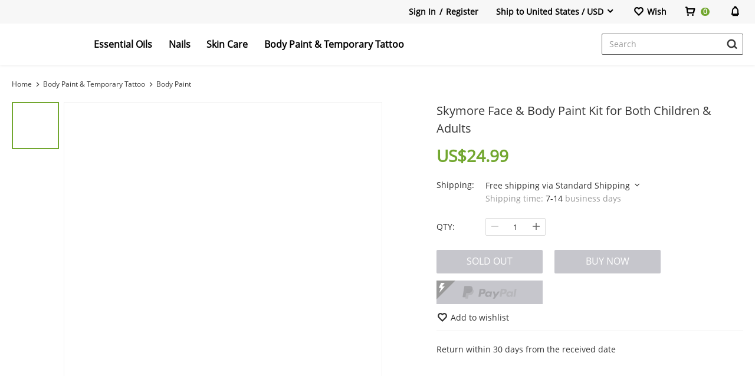

--- FILE ---
content_type: text/html; charset=utf-8
request_url: https://www.skymore.net/Skymore-Face-and-Body-Paint-Kit-for-Both-Children-and-Adults-p-1423231.html
body_size: 33679
content:
<!DOCTYPE html><html lang="en"><head><meta charset="UTF-8"><link rel="icon" href="/favicon.ico" type="image/x-icon"><link rel="Shortcut Icon" href="/favicon.ico"><link rel="Bookmark" href="/favicon.ico"><meta name="renderer" content="webkit"><meta name="force-rendering" content="webkit"><meta http-equiv="X-UA-Compatible" content="IE=edge,chrome=1"><title>Skymore | Skymore Face & Body Paint Kit for Both Children & Adults</title><meta name="keywords" content="Skymore | Skymore Face & Body Paint Kit for Both Children & Adults"><meta name="description" content="Skymore Face & Body Paint Kit for Both Children & Adults"><meta property="og:title" content="Skymore Face & Body Paint Kit for Both Children & Adults" /><meta property="og:url" content="https://www.skymore.net/Skymore-Face-and-Body-Paint-Kit-for-Both-Children-and-Adults-p-1423231.html" /><meta property="og:image" content="https://icbimg.chiccdn.com/skymore/thumb/view//43/0A/c64a26e4-2fd5-4c36-a350-ebde3676c42d.png" /><meta property="og:description" content="Your friend shared a website for you! Check it now." /><meta property="og:site_name" content="skymore.net" /><link rel="canonical" href="https://www.skymore.net/Skymore-Face-and-Body-Paint-Kit-for-Both-Children-and-Adults-p-1423231.html"><meta name="viewport" content="initial-scale=1,minimum-scale=1,maximum-scale=1,user-scalable=0,width=device-width"><meta name="screen-orientation" content="portrait"><meta name="format-detection" content="telephone=no"><link rel="manifest" href="/manifest.json"><meta name="apple-mobile-web-app-capable" content="no"><meta name="apple-mobile-web-app-status-bar-style" content="white"><link rel="apple-touch-icon" href="/static/icons/pwa-192.png" sizes="192x192"><meta name="msapplication-TileImage" content="/static/icons/pwa-192.png"><link rel="preconnect" href="https://icbimg.chiccdn.com/" crossorigin=""><link rel="preconnect" href="https://icbimg2.chiccdn.com/" crossorigin=""><link rel="preconnect" href="https://icbimg3.chiccdn.com/" crossorigin=""><script>window.__initParams__={isPC:true,google_ads:[{"google_ads_id":"AW-350313482","google_ads_label":"IWFaCKnmz8MCEIq4hacB"}],ga_tracking_no:'G-05VTQ4CH8N',fb_tracking_no:''};document.documentElement.style.setProperty('--mainColor','#72A72F');document.documentElement.style.setProperty('--lazyLoadImg','url("https://icbimg.chiccdn.com/skymore/lazy_load/202107/12567_1626416121_902.png")');document.documentElement.style.setProperty('--defaultBgColor','#fff');document.documentElement.style.setProperty('--defaultFontSize','14px');document.documentElement.style.setProperty('--fontRegular','"OpenSans","Opensans",Arial');</script><script>!function(){var i=location.hostname,e=i;if(/localhost/.test(i)||/^([^-]+)[^\.]*?\.icbshopy\.com$/i.test(i))return!1;var t=window.__initParams__&&window.__initParams__.isPC,n=/Android|webOS|iPhone|iPad|iPod|BlackBerry|opera mini|opera mobile|appleWebkit.*mobile|mobile/i.test(navigator.userAgent),o=e.split(".").length;if(t){if(n){if(o<2||o>3)return!1;2===o&&(e="www."+e),e=e.replace(/^([^\.-]*?-?)(g|www|beta\d?|)(\..+)$/i,(function(i,e,t,n){return e+("www"!==t&&t?"g"===t?"gm":"m"+t:(t?"":"-")+"m")+n}))}}else if(!n){if(3!==o)return!1;e=e.replace(/^([^\.-]*?)-?(g?)m(beta\d?|)(\..+)$/i,(function(i,e,t,n,o){return e+(e&&(t||n)?"-":"")+(t?"g":n||(e?"":"www"))+o}))}i!==e&&(window.location.href="https://"+e+location.pathname+location.search)}()</script><style>button,input,select,textarea{outline:0;border:0}blockquote,body,button,code,dd,div,dl,dt,fieldset,form,h1,h2,h3,h4,h5,h6,input,legend,li,ol,p,pre,td,textarea,th,ul{margin:0;padding:0;box-sizing:border-box}ol,ul{list-style:none}blockquote,q{quotes:none}blockquote::after,blockquote::before,q::after,q::before{content:''}:focus{outline:0}ins{text-decoration:none}del{text-decoration:line-through}table{border-collapse:collapse;border-spacing:0}article,aside,details,figcaption,figure,footer,header,menu,nav,section{display:block}img{border:0;max-width:100%;width:auto;height:auto}.video embed,.video iframe,.video object{width:100%;height:auto}body{width:100%;min-height:100%;color:#333;font-family:var(--fontRegular);font-size:var(--defaultFontSize);background-color:var(--defaultBgColor)}ol,ul{list-style:none}button,input,select,textarea{outline:0;border:0;color:#333;font-family:var(--fontRegular)}input{appearance:button;-moz-appearance:button;-webkit-appearance:button}a{text-decoration:none;cursor:pointer;color:#333}a:hover{color:var(--mainColor)}html{-webkit-tap-highlight-color:transparent;-webkit-overflow-scrolling:touch;-webkit-text-size-adjust:none;height:100%}.clearfix::after{content:"\200B";display:block;height:0;clear:both}input::-webkit-input-placeholder,textarea::-webkit-input-placeholder{color:#999}input[type=search]::-webkit-search-cancel-button{display:none}i{font-style:normal}img[lazy=error],img[lazy=loading]{width:100%;height:100%;background:var(--lazyLoadImg) no-repeat center center;background-size:45% auto;background-color:var(--defaultBgColor)}</style><script>!function(e,t){var i=t.documentElement;if(e.__initParams__&&e.__initParams__.isPC)return i.style.fontSize="75px",!1;var n=e.devicePixelRatio||1;var r=function(){var e=!1;try{var n=t.createElement("div");n.style.fontSize="10vw",i.appendChild(n),"10vw"===n.style.fontSize.toLowerCase()&&(e=!0),i.removeChild(n)}catch(e){}return e}();function a(){var e=i.clientWidth,t="";t=e>960?"96px":r?"10vw":e/10+"px",i.style.fontSize=t}if(a(),e.addEventListener("resize",a),e.addEventListener("pageshow",(function(e){e.persisted&&a()})),n>=2){var d=t.createElement("body"),s=t.createElement("div");s.style.border=".5px solid transparent",d.appendChild(s),i.appendChild(d),1===s.offsetHeight&&i.classList.add("hairlines"),i.removeChild(d)}}(window,document)</script><link rel="stylesheet" href="static/assets/entry-pc.acc49458.css"><link rel="stylesheet" href="/static/assets/index.9ed63e0d.css"><link rel="stylesheet" href="/static/assets/index.2074e826.css"><link rel="stylesheet" href="/static/assets/index.cbaa0ac3.css"><link rel="stylesheet" href="/static/assets/HeaderNav.c7d7f2b0.css"><link rel="stylesheet" href="/static/assets/BreadCrumb.99aced6d.css"><link rel="stylesheet" href="/static/assets/index.0cce1929.css"><link rel="stylesheet" href="/static/assets/Index.a026f60f.css"><link rel="stylesheet" href="/static/assets/ProductOptions.570d8223.css"><link rel="stylesheet" href="/static/assets/DetailBuyLinks.e7f93e96.css"><link rel="stylesheet" href="/static/assets/FsButton.104709d7.css"><link rel="stylesheet" href="/static/assets/index.57e65854.css"><link rel="stylesheet" href="/static/assets/index.483e7487.css"><link rel="stylesheet" href="/static/assets/DetailBanner.8a492edd.css"><link rel="stylesheet" href="/static/assets/WholesaleInquiry.fd66b872.css"><link rel="stylesheet" href="/static/assets/Country.37886ccb.css"><link rel="stylesheet" href="/static/assets/index.d3bdaa48.css"><link rel="stylesheet" href="/static/assets/index.dbf9e336.css"><link rel="stylesheet" href="/static/assets/index.d2f357d2.css"><link rel="stylesheet" href="/static/assets/ArticlePop.35b4b91e.css"><link rel="stylesheet" href="/static/assets/index.1492aed6.css"></head><body><div id="app"><!--[--><!----><!----><!--[--><!----><!----><!--]--><!--[--><div><!--[--><div class="top-banner" data-v-d73c8b8a><!----></div><div id="jsHeight" class="header-wrap" data-v-ad1dc91c><header class="header-main" data-v-ad1dc91c><!--[--><div class="header-top" data-v-ad1dc91c data-v-6603ab69><div class="common-container" data-v-6603ab69><ul class="top-contentInfo" data-v-6603ab69><li data-v-6603ab69><!--[--><div class="top-login-box fw-bold" data-v-6603ab69><span class="login-btn" data-v-6603ab69>Sign In</span><span class="italic-line" data-v-6603ab69>/</span><span class="register-btn" data-v-6603ab69>Register</span></div><!----><!--]--></li><li data-v-6603ab69><div class="top-country-box fw-bold hover-color" data-v-6603ab69><span data-v-6603ab69>Ship to  / </span><i class="iconfont icon-arrow_down icon-down" data-v-6603ab69></i></div><div class="modal-wrap" data-v-6603ab69 data-v-2625a36c data-v-cd6ab7e8><!----><div class="modal-box" data-v-cd6ab7e8><!----></div></div></li><li data-v-6603ab69><a class="top-wish-box hover-color" href="javascript:;" data-v-6603ab69><i class="iconfont icon-wishlist_line" data-v-6603ab69></i><span class="fw-bold" data-v-6603ab69>Wish</span></a></li><li data-v-6603ab69><div class="top-cart-box" data-v-6603ab69 data-v-29dab840><a href="/cart.html" class="cart-icon hover-color" id="cart-container" data-v-29dab840><i class="iconfont icon-shoppingcart1" id="cart-top-icon" data-v-29dab840></i><span class="top-cart-num fw-bold" data-v-29dab840><span class="cart-count" data-v-29dab840>0</span></span></a><div class="top-cart-container" data-v-29dab840><div class="empty-tip-wrapper" data-v-29dab840><div class="empty-tip-box" data-v-29dab840><img src="[data-uri]" data-v-29dab840><div class="empty-tip-text" data-v-29dab840> Your shopping cart is empty. Go shopping! </div></div></div></div></div></li><li class="message-box" data-v-6603ab69><i class="iconfont icon-message icon-message" data-v-6603ab69></i><!----></li></ul></div></div><div class="header-nav" data-v-ad1dc91c data-v-3f59ed8d><div class="common-container common-nav-container" data-v-3f59ed8d><div class="header-nav-bar" data-v-3f59ed8d><a href="/" class="logo" data-v-3f59ed8d><img data-v-3f59ed8d src="[data-uri]" lazy="loading"></a><div class="nav-bar" data-v-3f59ed8d data-v-72c628e7><!--[--><div class="nav-item" data-v-72c628e7><a class="nav-title fw-bold" href="https://www.skymore.net/Essential-Oils-c-4.html" data-v-72c628e7>Essential Oils</a><div class="nav-cont" style="height:0px;" data-v-72c628e7><div class="nav-list-flex" style="padding-left:0px;" data-v-72c628e7><!--[--><dl class="flex-item" data-v-72c628e7><dt class="fw-bold" data-v-72c628e7><a href="https://www.skymore.net/Essential-Oil-c-6.html" data-v-72c628e7>Essential Oil <p class="third-img" data-v-72c628e7><img data-v-72c628e7 src="[data-uri]" lazy="loading"></p></a></dt><!--[--><!--]--></dl><dl class="flex-item" data-v-72c628e7><dt class="fw-bold" data-v-72c628e7><a href="https://www.skymore.net/Aroma-Diffuser-c-7.html" data-v-72c628e7>Aroma Diffuser <p class="third-img" data-v-72c628e7><img data-v-72c628e7 src="[data-uri]" lazy="loading"></p></a></dt><!--[--><!--]--></dl><dl class="flex-item" data-v-72c628e7><dt class="fw-bold" data-v-72c628e7><a href="/Essential-Oil-Bath-Bomb-c-8.html" data-v-72c628e7>Essential Oil Bath Bomb <p class="third-img" data-v-72c628e7><img data-v-72c628e7 src="[data-uri]" lazy="loading"></p></a></dt><!--[--><!--]--></dl><!--]--></div></div></div><div class="nav-item" data-v-72c628e7><a class="nav-title fw-bold" href="https://www.skymore.net/Nails-c-5.html" data-v-72c628e7>Nails</a><div class="nav-cont" style="height:0px;" data-v-72c628e7><div class="nav-list-flex" style="padding-left:0px;" data-v-72c628e7><!--[--><dl class="flex-item" data-v-72c628e7><dt class="fw-bold" data-v-72c628e7><a href="https://www.skymore.net/Nail-Extension-Kit-c-9.html" data-v-72c628e7>Nail Extension Kit <p class="third-img" data-v-72c628e7><img data-v-72c628e7 src="[data-uri]" lazy="loading"></p></a></dt><!--[--><!--]--></dl><dl class="flex-item" data-v-72c628e7><dt class="fw-bold" data-v-72c628e7><a href="https://www.skymore.net/Nail-UV-Gel-c-11.html" data-v-72c628e7>Nail UV Gel <p class="third-img" data-v-72c628e7><img data-v-72c628e7 src="[data-uri]" lazy="loading"></p></a></dt><!--[--><!--]--></dl><dl class="flex-item" data-v-72c628e7><dt class="fw-bold" data-v-72c628e7><a href="https://www.skymore.net/Nail-Lamp-c-10.html" data-v-72c628e7>Nail Lamp <p class="third-img" data-v-72c628e7><img data-v-72c628e7 src="[data-uri]" lazy="loading"></p></a></dt><!--[--><!--]--></dl><dl class="flex-item" data-v-72c628e7><dt class="fw-bold" data-v-72c628e7><a href="/Nail-Tool-c-16.html" data-v-72c628e7>Nail Tool <p class="third-img" data-v-72c628e7><img data-v-72c628e7 src="[data-uri]" lazy="loading"></p></a></dt><!--[--><!--]--></dl><!--]--></div></div></div><div class="nav-item" data-v-72c628e7><a class="nav-title fw-bold" href="https://www.skymore.net/Skin-Care-c-15.html" data-v-72c628e7>Skin Care</a><!----></div><div class="nav-item" data-v-72c628e7><a class="nav-title fw-bold" href="https://www.skymore.net/Body-Paint-and-Temporary-Tattoo-c-12.html" data-v-72c628e7>Body Paint &amp; Temporary Tattoo</a><div class="nav-cont" style="height:0px;" data-v-72c628e7><div class="nav-list-flex" style="padding-left:0px;" data-v-72c628e7><!--[--><dl class="flex-item" data-v-72c628e7><dt class="fw-bold" data-v-72c628e7><a href="/Body-Paint-c-13.html" data-v-72c628e7>Body Paint <p class="third-img" data-v-72c628e7><img data-v-72c628e7 src="[data-uri]" lazy="loading"></p></a></dt><!--[--><!--]--></dl><dl class="flex-item" data-v-72c628e7><dt class="fw-bold" data-v-72c628e7><a href="/Temporary-Tattoo-c-14.html" data-v-72c628e7>Temporary Tattoo <p class="third-img" data-v-72c628e7><img data-v-72c628e7 src="[data-uri]" lazy="loading"></p></a></dt><!--[--><!--]--></dl><!--]--></div></div></div><!--]--></div></div><div class="search-container" data-v-3f59ed8d data-v-017a8846><div class="absolute-wrap" data-v-017a8846><div class="search-box" data-v-017a8846><input value="" class="search-input" type="search" placeholder="Search" autocomplete="off" data-v-017a8846><i class="iconfont icon-search top-searchIcon" data-v-017a8846></i></div><div class="search-drop" data-v-017a8846><!--[--><div class="search-tips" data-v-017a8846><h4 data-v-017a8846><i class="iconfont icon-hot" data-v-017a8846></i><span data-v-017a8846>Hot Searches:</span></h4><p class="clearfix" data-v-017a8846><!--[--><!--]--></p></div><!----><!--]--></div><div class="modal-wrap" data-v-017a8846 data-v-cd6ab7e8><!----><div class="modal-box" data-v-cd6ab7e8><!----></div></div></div></div></div></div><!--]--></header></div><div class="common-container" data-v-e4ace955><div class="bread-crumb" data-v-e4ace955 data-v-49e313aa><div class="bread-flex" data-v-49e313aa><span data-v-49e313aa><a href="/" class="" data-v-49e313aa>Home</a><i class="iconfont icon-Next" data-v-49e313aa></i></span><!--[--><!--[--><span data-v-49e313aa><a href="https://www.skymore.net/Body-Paint-and-Temporary-Tattoo-c-12.html" data-v-49e313aa>Body Paint &amp; Temporary Tattoo</a><i class="iconfont icon-Next" data-v-49e313aa></i></span><!--]--><!--[--><span data-v-49e313aa><a href="https://www.skymore.net/Body-Paint-c-13.html" data-v-49e313aa>Body Paint</a><!----></span><!--]--><!--]--></div></div></div><div class="common-container" data-v-3fd46672><div class="product-info-wrap" data-v-3fd46672 data-v-f8adb40c><div id="js-img-layout" class="info-img-layout" data-v-f8adb40c data-v-a1f358a1><div class="galley-inner" data-v-a1f358a1><div class="galley-list" data-v-a1f358a1><!----><div class="galley-overflow" data-v-a1f358a1><ul style="margin-top:-0px;" data-v-a1f358a1><!--[--><li class="galley-item active" data-v-a1f358a1><img alt="Skymore Face &amp; Body Paint Kit for Both Children &amp; Adults" class="com-absoluteCenterImg" data-v-a1f358a1 src="[data-uri]" lazy="loading"></li><li class="galley-item" data-v-a1f358a1><img alt="Skymore Face &amp; Body Paint Kit for Both Children &amp; Adults" class="com-absoluteCenterImg" data-v-a1f358a1 src="[data-uri]" lazy="loading"></li><li class="galley-item" data-v-a1f358a1><img alt="Skymore Face &amp; Body Paint Kit for Both Children &amp; Adults" class="com-absoluteCenterImg" data-v-a1f358a1 src="[data-uri]" lazy="loading"></li><li class="galley-item" data-v-a1f358a1><img alt="Skymore Face &amp; Body Paint Kit for Both Children &amp; Adults" class="com-absoluteCenterImg" data-v-a1f358a1 src="[data-uri]" lazy="loading"></li><li class="galley-item" data-v-a1f358a1><img alt="Skymore Face &amp; Body Paint Kit for Both Children &amp; Adults" class="com-absoluteCenterImg" data-v-a1f358a1 src="[data-uri]" lazy="loading"></li><!--]--></ul></div><!----></div><div class="main-img-box" data-v-a1f358a1><div class="pro-main-img" data-v-a1f358a1><img class="absoluteCenterImg" alt="Skymore Face &amp; Body Paint Kit for Both Children &amp; Adults" data-v-a1f358a1 src="[data-uri]" lazy="loading"></div></div></div><div class="share-channel" data-v-a1f358a1 data-v-0a751efd><span class="share-text" data-v-0a751efd>Share to :</span><div class="share-list" data-v-0a751efd data-v-4bf8c647><a data-network="facebook" class="st-custom-button share-item iconfont icon-facebook" displayText="Facebook" data-v-4bf8c647></a><a data-network="pinterest" class="st-custom-button share-item iconfont icon-pinterest" displayText="Pinterest" data-v-4bf8c647></a><a data-network="twitter" class="st-custom-button share-item iconfont icon-twitter" displayText="Tweet" data-v-4bf8c647></a></div></div></div><div class="right-layout" data-v-f8adb40c><div class="false quick-need-scroll-wrap scroll-style" data-v-f8adb40c><h1 class="product-name" data-v-f8adb40c>Skymore Face &amp; Body Paint Kit for Both Children &amp; Adults</h1><!----><!----><!----><div class="product-price-box" data-v-f8adb40c><div class="price-box" data-v-f8adb40c><div class="sold-price" style="color:#333333;" data-v-f8adb40c>US$24.99</div><!----><!----></div><!----></div><!----><!----><div class="product-options-common" data-v-f8adb40c data-v-440114a9><div class="content-box" data-v-440114a9><!----><div class="right-poa-info" data-v-440114a9><!----><div class="product-poa" data-v-440114a9><div class="choice-attrs" data-v-440114a9><!----><!--[--><!--]--><!----></div><!--[--><!--[--><div class="shipping-msg" data-v-f8adb40c><span class="shipping-text" data-v-f8adb40c>Shipping:</span><div class="shipping-detail" data-v-f8adb40c><!----><div class="shipping-detail-ship" data-v-f8adb40c><p data-v-f8adb40c>Free shipping via <a href="javascript:;" class="shipping-link" data-v-f8adb40c> <i class="iconfont icon-arrow_down" data-v-f8adb40c></i></a></p><p class="text-fray" data-v-f8adb40c>Shipping time: <span data-v-f8adb40c></span> business days</p></div></div></div><!--]--><!----><div class="options" style="display: block" data-v-440114a9><div class="options-item quantity-box" data-v-440114a9><span class="op-title" data-v-440114a9>QTY:</span><div class="input-area js-input-area" data-v-440114a9><i class="iconfont icon-reduce qty-icon disabled" data-v-440114a9></i><input value="1" type="text" name="quantity" autocomplete="off" data-v-440114a9><i class="iconfont icon-add qty-icon" data-v-440114a9></i></div></div></div><!--]--></div><div class="false" data-v-440114a9><div class="operate-box" data-v-440114a9><div class="button-wrap" data-v-440114a9 data-v-e399f8fd><!--[--><!--]--><!--[--><div class="common-btn-row shop-btn" data-v-e399f8fd data-v-15eebfd6><button class="common-btn disabled" data-v-15eebfd6><!----> Sold Out</button><!----></div><div class="common-btn-row shop-btn" data-v-e399f8fd data-v-15eebfd6><button class="common-btn disabled" data-v-15eebfd6><!----> Buy now</button><!----></div><a href="javascript:;" class="common-btn shop-btn paypal-btn disabled" data-v-e399f8fd><img src="[data-uri]" alt="" class="prefix" data-v-e399f8fd><img src="[data-uri]" alt="" class="pp" data-v-e399f8fd></a><!--]--></div></div><!----><div data-v-440114a9><!--[--><a href="javascript:;" class="wish-box" data-v-f8adb40c><i class="iconfont icon-wishlist_line" data-v-f8adb40c></i><span data-v-f8adb40c>Add to wishlist <!----></span></a><!--]--></div><!----></div></div></div></div></div><!--[--><div class="return-bottom" data-v-f8adb40c>Return within 30 days from the received date</div><!--]--></div></div></div><!----><div class="common-container description-container" data-v-bca0d91d><div class="bar-box" data-v-bca0d91d><div class="tabbar-wrap" data-v-bca0d91d><div class="bar-box-content" data-v-bca0d91d><ul class="tabbar-list" data-v-bca0d91d><li class="active tab-switch" data-v-bca0d91d>Description</li><!----><!----><!----><!----><!----></ul><div style="display:none;" class="btn-group" data-v-bca0d91d><div class="button-wrap" data-v-bca0d91d data-v-e399f8fd><!--[--><!--]--><!--[--><div class="common-btn-row shop-btn" data-v-e399f8fd data-v-15eebfd6><button class="common-btn disabled" data-v-15eebfd6><!----> Sold Out</button><!----></div><div class="common-btn-row shop-btn" data-v-e399f8fd data-v-15eebfd6><button class="common-btn disabled" data-v-15eebfd6><!----> Buy now</button><!----></div><a href="javascript:;" class="common-btn shop-btn paypal-btn disabled" data-v-e399f8fd><img src="[data-uri]" alt="" class="prefix" data-v-e399f8fd><img src="[data-uri]" alt="" class="pp" data-v-e399f8fd></a><!--]--></div><!----></div></div></div></div><div class="description-box" data-v-bca0d91d><div style="" class="tab-item description-item" data-v-bca0d91d><div class="com-detial-banner-wrap common-container" data-v-bca0d91d><!----></div><div class="desc-item" data-v-bca0d91d><div data-v-bca0d91d><p><span>﻿</span><img data-src="https://icbimg3.chiccdn.com/skymore/thumb/desc/1000x1000/dda56d1a-89c9-42c3-960a-6b4cb923c1cf.jpg.webp" style="width: 100%;"><strong style="color: rgb(33, 43, 54); font-family: -apple-system, BlinkMacSystemFont, &quot;San Francisco&quot;, &quot;Segoe UI&quot;, Roboto, &quot;Helvetica Neue&quot;, sans-serif; font-size: 14px;"><br></strong></p><p><span style="font-size: 14px;"><span style="font-weight: bolder; font-size: 14px;">Multiple Color Paint Set</span></span></p><p><span style="font-size: 14px;">15 Colors and 1 professional art brush in palette.</span></p><p><span style="font-size: 14px;">Two different colors can be combined into a new color.</span></p><p><span style="font-size: 14px;">It's a face paint kit, but you can also use it on your body and hair. And you can paint it on whatever you want.</span></p><p><br></p><p><span style="font-size: 14px;"><span style="font-weight: bolder; font-size: 14px;">Safe Material, Non-Toxic</span></span></p><p><span style="font-size: 14px;">Safe for children &amp; adults with sensitive skin, they are hypoallergenic, non-toxic, natural and full FDA-compliant.</span></p><p><br></p><p><span style="font-size: 14px;">However, as with all cosmetics we advise that a small skin patch test is done before applying.</span></p><p><br></p><p><span style="font-size: 14px;"><span style="font-weight: bolder; font-size: 14px;">Easy to Use and Wash</span></span></p><p><span style="font-size: 14px;">Dip a little water to begin, they are easy to be put on and will dry in minutes, stay on your skin for hours.</span></p><p><br></p><p><span style="font-size: 14px;">Also, it can be easily washed. You can wash it off with soap and water.</span></p><p><span style="font-size: 14px;"><br></span></p><p><strong style="color: rgb(33, 43, 54); font-family: -apple-system, BlinkMacSystemFont, &quot;San Francisco&quot;, &quot;Segoe UI&quot;, Roboto, &quot;Helvetica Neue&quot;, sans-serif; font-size: 14px;"><span style="font-size: 14px;">Suitable For Multiple Occasions</span></strong></p><p class="story_type_description" style="margin-bottom: 1em; line-height: 1.4; color: rgb(33, 43, 54); font-family: -apple-system, BlinkMacSystemFont, &quot;San Francisco&quot;, &quot;Segoe UI&quot;, Roboto, &quot;Helvetica Neue&quot;, sans-serif; font-size: 14px;"><span style="font-size: 14px;">Perfect for carnival, themed parties, Halloween, sport painting etc.</span></p><p style="margin-bottom: 1em; line-height: 1.4; color: rgb(33, 43, 54); font-family: -apple-system, BlinkMacSystemFont, &quot;San Francisco&quot;, &quot;Segoe UI&quot;, Roboto, &quot;Helvetica Neue&quot;, sans-serif; font-size: 14px;"><strong><span style="font-size: 14px;">Package Include:</span></strong><br><span style="font-size: 14px;">1 * 15 colors in face / body</span><br><span style="font-size: 14px;">1 * brush</span></p><p><b style="color: rgb(33, 43, 54); font-family: -apple-system, BlinkMacSystemFont, &quot;San Francisco&quot;, &quot;Segoe UI&quot;, Roboto, &quot;Helvetica Neue&quot;, sans-serif; font-size: 14px;"><span style="font-size: 14px;">Net Weight&nbsp;</span></b><span style="color: rgb(33, 43, 54); font-family: -apple-system, BlinkMacSystemFont, &quot;San Francisco&quot;, &quot;Segoe UI&quot;, Roboto, &quot;Helvetica Neue&quot;, sans-serif; font-size: 14px;">4.8oz</span><img data-src="https://icbimg3.chiccdn.com/skymore/thumb/desc/1000x1000/9f41cd6e-9d8e-4475-8a2e-d44e02efe9df.jpg.webp" style="width: 100%;"><img data-src="https://icbimg3.chiccdn.com/skymore/thumb/desc/1000x1000/35ecc9a3-6b96-459b-b521-5c1828dadee1.jpg.webp" style="width: 100%;"><img data-src="https://icbimg3.chiccdn.com/skymore/thumb/desc/1000x1000/c3958050-b731-4ed8-ab49-755df58a031b.jpg.webp" style="width: 100%;"><img data-src="https://icbimg3.chiccdn.com/skymore/thumb/desc/1000x1000/4a758995-9e70-49cb-ae22-e8c49369a194.jpg.webp" style="width: 100%;"><br></p></div></div></div><div style="display:none;" class="tab-item video-item" data-v-bca0d91d><!--[--><!--]--></div><div style="display:none;" class="tab-item faq-item" data-v-bca0d91d><!----></div><div style="display:none;" class="tab-item download-item" data-v-bca0d91d><div class="download-files" data-v-bca0d91d><!----></div></div><div style="display:none;" class="tab-item" data-v-bca0d91d><div class="flex justify-content-between" data-v-bca0d91d data-v-19f5ba6f><div class="w-50" data-v-19f5ba6f><p class="fw-bold info-title" data-v-19f5ba6f>Please enter your inquiry information</p><!--[--><section class="form-group flex justify-content-between" data-v-19f5ba6f><!--[--><!--[--><div class="form-item" data-v-19f5ba6f><div class="flex align-items-center" data-v-19f5ba6f><span class="form-title" data-v-19f5ba6f>Product Name:</span><div class="field-item" data-v-19f5ba6f><input value="Skymore Face &amp; Body Paint Kit for Both Children &amp; Adults" type="text" class="disabled input-row" disabled placeholder="Product Name" data-v-19f5ba6f><!----><!----></div></div><!----></div><!--]--><!--[--><div class="form-item" data-v-19f5ba6f><div class="flex align-items-center" data-v-19f5ba6f><span class="form-title" data-v-19f5ba6f>Product ID:</span><div class="field-item" data-v-19f5ba6f><input value="1423231" type="text" class="disabled input-row" disabled placeholder="Product ID" data-v-19f5ba6f><!----><!----></div></div><!----></div><!--]--><!--]--></section><section class="form-group flex justify-content-between" data-v-19f5ba6f><!--[--><!--[--><div class="form-item" data-v-19f5ba6f><div class="flex align-items-center" data-v-19f5ba6f><span class="form-title" data-v-19f5ba6f>Quantity:</span><div class="field-item" data-v-19f5ba6f><input value="" type="text" class="input-row" placeholder="QTY&gt;10" data-v-19f5ba6f><!----><!----></div></div><!----></div><!--]--><!--[--><div class="form-item" data-v-19f5ba6f><div class="flex align-items-center" data-v-19f5ba6f><span class="form-title" data-v-19f5ba6f>Target Price:</span><div class="field-item" data-v-19f5ba6f><input value="" type="text" class="input-row" placeholder="Target Price($)" data-v-19f5ba6f><!----><!----></div></div><!----></div><!--]--><!--]--></section><!--]--><section class="form-group" data-v-19f5ba6f><div class="form-item flex no-wrap position-relative form-textarea" data-v-19f5ba6f><span class="form-title" data-v-19f5ba6f>Customer Note:</span><textarea maxlength="300" type="text" placeholder="Other Requirement" data-v-19f5ba6f></textarea><span class="count" data-v-19f5ba6f>0 / 300</span></div></section></div><div class="w-45" data-v-19f5ba6f><p class="fw-bold info-title pl-50" data-v-19f5ba6f>Please enter your contact information</p><!--[--><section class="form-group flex justify-content-between" data-v-19f5ba6f><!--[--><div class="form-item" data-v-19f5ba6f><div class="flex align-items-center" data-v-19f5ba6f><span class="form-title" data-v-19f5ba6f>Name:</span><div class="field-item" data-v-19f5ba6f><input value="" type="text" class="input-row" placeholder="Name" maxlength="50" data-v-19f5ba6f><span class="requre-icon" data-v-19f5ba6f>*</span><!----></div></div><!----></div><div class="form-item" data-v-19f5ba6f><div class="flex align-items-center" data-v-19f5ba6f><span class="form-title" data-v-19f5ba6f>Country:</span><div data-v-19f5ba6f><div class="field-item" data-v-19f5ba6f><div class="choose-item" data-v-19f5ba6f><!----><input value="" class="input-country" type="text" readonly data-v-19f5ba6f><span class="requre-icon" data-v-19f5ba6f>*</span><i class="iconfont icon-arrow_down down-icon" data-v-19f5ba6f></i></div><div style="display:none;" class="country-list-wrap" data-v-19f5ba6f data-v-99d364da><div class="shipto-search" data-v-99d364da><i class="iconfont icon-search2 quick-icon" data-v-99d364da></i><input value="" type="text" autocomplete="off" placeholder="Quick Find" data-v-99d364da></div><div class="shipto-listWrap scroll-style" data-v-99d364da><div class="loading-common-el" data-v-99d364da><img src="/static/assets/loading_b.a5ed1bc8.gif" class="common-loading-img" data-v-99d364da></div><ul data-v-99d364da><!--[--><!--]--></ul></div></div></div></div></div><!----></div><!--]--></section><section class="form-group flex justify-content-between" data-v-19f5ba6f><!--[--><div class="form-item" data-v-19f5ba6f><div class="flex align-items-center" data-v-19f5ba6f><span class="form-title" data-v-19f5ba6f>Email:</span><div class="field-item" data-v-19f5ba6f><input value="" type="text" class="input-row" placeholder="Email" maxlength="50" data-v-19f5ba6f><span class="requre-icon" data-v-19f5ba6f>*</span><!----></div></div><!----></div><div class="form-item" data-v-19f5ba6f><div class="flex align-items-center" data-v-19f5ba6f><span class="form-title" data-v-19f5ba6f>Whatsapp:</span><div class="field-item" data-v-19f5ba6f><input value="" type="text" class="input-row" placeholder="Whatsapp" data-v-19f5ba6f><!----><!----></div></div><!----></div><!--]--></section><section class="form-group flex justify-content-between" data-v-19f5ba6f><!--[--><div class="form-item" data-v-19f5ba6f><div class="flex align-items-center" data-v-19f5ba6f><span class="form-title" data-v-19f5ba6f>Skype:</span><div class="field-item" data-v-19f5ba6f><input value="" type="text" class="input-row" placeholder="Skype" data-v-19f5ba6f><!----><!----></div></div><!----></div><div class="form-item" data-v-19f5ba6f><div class="flex align-items-center" data-v-19f5ba6f><span class="form-title" data-v-19f5ba6f>Wechat:</span><div class="field-item" data-v-19f5ba6f><input value="" type="text" class="input-row" placeholder="Wechat" data-v-19f5ba6f><!----><!----></div></div><!----></div><!--]--></section><!--]--></div><div class="common-btn-row submit-btn" data-v-19f5ba6f data-v-15eebfd6><button class="common-btn textBold" data-v-15eebfd6><!----> Submit</button><!----></div><div class="modal-wrap" data-v-19f5ba6f data-v-cd6ab7e8><!----><div class="modal-box" data-v-cd6ab7e8><!----></div></div></div></div></div></div><!----><!----><!--[--><!--]--><div class="footer-wrap" data-v-ff7ea23b><div class="common-container footer-content" data-v-ff7ea23b><!----><div class="fr subscribe-part" data-v-ff7ea23b data-v-65bec2ce><h2 class="sub-title fw-bold" data-v-65bec2ce>SUBSCRIBE TO OUR NEWSLETTER</h2><div class="sub-policy" data-v-65bec2ce>By clicking &quot;SUBSCRIBE”, you agree to our <!----></div><div class="sub-form" data-v-65bec2ce><input value="" class="sub-email" type="text" placeholder="Your Email Address" data-v-65bec2ce><a class="sub-submit" data-v-65bec2ce>Subscribe</a></div><!----><p class="show-email" data-v-65bec2ce>Email: </p><!----><!----><!----><!----><div class="modal-wrap opacity-mask" data-v-65bec2ce data-v-ace45bb5 data-v-cd6ab7e8><!----><div class="modal-box" data-v-cd6ab7e8><!----></div></div></div></div><!--[--><div class="copy-inner" data-v-3a495ee8><p class="footer-pay-img" data-v-3a495ee8><img src="/static/assets/checkout_icons.f987a476.png" data-v-3a495ee8></p><!----><p class="copy-text" data-v-3a495ee8></p></div><div class="modal-wrap opacity-mask" data-v-3a495ee8 data-v-ace45bb5 data-v-cd6ab7e8><!----><div class="modal-box" data-v-cd6ab7e8><!----></div></div><!--]--></div><div style="" class="back-top" data-v-6d2bf52f><i class="iconfont icon-arrow_up" data-v-6d2bf52f></i></div><!--]--></div><!--]--><!----><!--]--><script>window.__SSRData__={"lang":{"PWA_site":"","PWA_home":"Home","PWA_wish":"Wish","PWA_categories":"Categories","PWA_cart":"Cart","PWA_account":"Account","PWA_signIn":"Sign In","PWA_signOut":"Sign Out","PWA_forgotPassword":"Forgot Your Password","PWA_edit":"Edit","PWA_cancel":"Cancel","PWA_delete":"Delete","PWA_ok":"Ok","PWA_notForNow":"Not for now","PWA_myOrders":"My Orders","PWA_viewAll":"VIEW ALL","PWA_viewMore":"View More","PWA_unpaid":"Unpaid","PWA_grouping":"Grouping","PWA_processing":"Processing","PWA_shipped":"Shipped","PWA_pendingReview":"Pending Reviews","PWA_groupingFail":"Grouping Failed","PWA_soldOut":"Sold Out","PWA_startIn":"Start In","PWA_endIn":"End In","PWA_styles":"Styles","PWA_flash":"Flash","PWA_deals":"Deals","PWA_toReviews":"Comment","PWA_currency":"Currency","PWA_language":"Language","PWA_changePassword":"Change Password","PWA_manageAddressBox":"Manage Address Book","PWA_wishlist":"Wish List","PWA_newin":"New In","PWA_viewed":"Viewed","PWA_myReviews":"My Reviews","PWA_outOfStock":"Out Of Stock","PWA_stockLimit":"This item has only 99 left stocks.","PWA_invalid":"invalid","PWA_getIt":"Get it","PWA_shipping":"Shipping","PWA_congratulation":"Congratulations","PWA_free":"Free","PWA_freeList":"Free List","PWA_myBargain":"My Bargain","PWA_bargainFree":"Bargain For Free","PWA_goBargain":"Go to bargain","PWA_continue":"Continue","PWA_tryAgain":"Try again","PWA_detail":"Detail","PWA_recommendation":"Recommendations","PWA_aboutUs":"About Us","PWA_contactUs":"Contact Us","PWA_helpCenter":"Help Center","PWA_paymentGuide":"Payment Guidelines","PWA_afterSales":"After-sales Guarantee","PWA_refundPolicy":"Refund Policy","PWA_privacyPolicy":"Privacy Policy","PWA_deliveries":"KOYYE' International-Deliveries","PWA_looking":"What are you looking for?","PWA_fillAddress":"Please fill in the shipping address","PWA_intellectualProperty":"Intellectual Property Rights","PWA_termsService":"Terms of Service","PWA_termUse":"Terms of Use","PWA_signOutSuccess":"Sign out successfully.","PWA_nextWaveBegin":"The Next wave of flash deals is about to begin","PWA_agreeTermUse":"By using our services,you are agreeing to KOYYE Term's of Use","PWA_agreeToChicDeals":"I agree to KOYYE","PWA_joinUsWith":"Or Join Us With","PWA_clickButtonAgree":"By Clicking this button,you agree to our","PWA_emailAddress":"Your Email Address","PWA_send":"Send","PWA_inputEmail":"Please enter your email address.","PWA_inputPass":"Please enter your password.","PWA_validEmail":"Please enter a valid email address.","PWA_noSpace":"Password can't contain special symbols such as spaces.","PWA_longerPass":"Password must be longer than 6 characters.","PWA_inputConfirmPassword":"Please enter your confirm password.","PWA_samePassword":"Password and Re-Enter Password has to be same.","PWA_betterInApp":"Get a better shopping experience in APP.","PWA_open":"OPEN","PWA_myAvatarPhoto":"My Avatar Photo","PWA_fullName":"Full Name","PWA_telephone":"Telephone","PWA_gender":"Gender","PWA_male":"Male","PWA_female":"Female","PWA_birthday":"Birthday","PWA_country":"Country","PWA_region":"Region","PWA_avatarLimit":"Your avatar photo must not exceed","PWA_enterFullName":"Please input your full name.","PWA_fullNameLimit":"The full name must be less than 32 characters.","PWA_telephoneLimit":"The telephone must be less than 32 numbers.","PWA_toSignOut":"Are you sure to sign out?","PWA_save":"SAVE","PWA_englishAddress":"English physical address helps us deliver your order faster","PWA_firstName":"First Name","PWA_lastName":"Last Name","PWA_enterLastName":"Please enter your last name.","PWA_chooseCountry":"Please choice your country","PWA_state":"State","PWA_chooseState":"Please choice your state","PWA_city":"City","PWA_enterCity":"Please enter your city","PWA_street1":"Street, Building, Area, C/O, ect.","PWA_enterStreet1":"Please enter your detailed address","PWA_street2":"Floor No., House No., etc ( Optional )","PWA_zipCode":"Zip code","PWA_enterZipCode":"Please enter your ZIP code","PWA_telephoneNum":"Telephone Number","PWA_enterPhone":"Please enter your phone.","PWA_defaultAddress":"Default address","PWA_setDefault":"Set to the default","PWA_addAddress":"ADD ADDRESS","PWA_deleteAddress":"Are you sure want to delete this address","PWA_editAddr":"Edit Address","PWA_addNewAddr":"Add New Address","PWA_selectCountry":"Please select country first","PWA_selectState":"Please select State first","PWA_setDefaultShip":"Set as default address","PWA_writeReview":"Write Review","PWA_noReviewTips":"There is no review yet. You can write the first review in your order list.","PWA_content":"Content","PWA_overall":"Overall","PWA_writeCommentCommodities":"Write your comment for commodities.","PWA_photoLimit":"Your photo must not exceed","PWA_uploadImg":"Upload image","PWA_reviewShowUp":"Your review will be show up when it is approved.","PWA_inputContent":"Please input your content.","PWA_limitCharacters":"Please input 2-1000 characters.","PWA_noProductVisited":"No products have been visited in the last 30 days.","PWA_unselectedGoods":"Unselected goods","PWA_deleteSuccess":"Delete successful","PWA_cartEmpty":"Your shopping cart is empty.","PWA_shopNow":"Shop now","PWA_deleteItem":"Are you sure you want to delete this item(s)?","PWA_yes":"YES","PWA_all":"All","PWA_done":"Done","PWA_addToWish":"Add to wishlist","PWA_discount":"Discount","PWA_reachStockLimit":"Already reached the stock limit","PWA_selectItem":"Please select the item.","PWA_noData":"No Data","PWA_yourSearch":"Your search","PWA_didNotMatch":"did not match any products","PWA_trySomethingLike":"Try something like","PWA_useGeneralTerm":"Using more general terms","PWA_checkSpelling":"Checking your spelling","PWA_shareDescription":"is committed to providing you with low-price and high-quality products. Join the group now!","PWA_refine":"Refine","PWA_price":"Price","PWA_reset":"Reset","PWA_freeShip":"free shipping","PWA_continuePay":"Continue To Pay","PWA_creditDiscount":"Credit card discount","PWA_codCost":"COD cost","PWA_total":"Total","PWA_selectShipMethod":"Select Shipping Method","PWA_confirm":"Confirm","PWA_thinkAgain":"Think again","PWA_limitStock":"Limited stock","PWA_firstCome":"first come first served","PWA_sureToLeave":"Are you sure to leave now?","PWA_orderNum":"Order Number","PWA_transactionStatus":"Transaction status","PWA_payAgain":"Pay Again","PWA_back":"Back","PWA_visitAgain":"Visit again","PWA_checkOrder":"Check the order","PWA_product":"Product","PWA_groupingNote":"Grouping notes","PWA_inviteFriend":"Invite friends","PWA_mightFailed":"No friend invited yet. The grouping order might fail.","PWA_needPeople":"People needed，inviting your friends now.","PWA_spellList":"Spell list","PWA_complete":"Complete","PWA_customerEmail":"Customer Email","PWA_phone":"Phone","PWA_message":"Message","PWA_enterQuestion":"Please elaborate on your question","PWA_questionWillBeSent":"Questions could be sent to us at","PWA_asWell":"as well","PWA_submit":"Submit","PWA_inputMessage":"Please input your message.","PWA_characterLimit":"Please input 5 characters or more.","PWA_submitSuccess":"Submit successfully, we will contact you as soon as possible.","PWA_itemDesc":"Item Descriptions","PWA_sizeChart":"Size Chart","PWA_piecesSold":"pieces sold","PWA_peopleSucceed":"people succeed","PWA_peopleGrouping":"people are grouping","PWA_select":"Select","PWA_rule":"Rule","PWA_iKnow":"Ok, I know","PWA_leader":"leader","PWA_fullQuota":"The quota is full","PWA_recommendToLead":"Recommend you to lead a group","PWA_notNow":"Not now","PWA_waitingToBuy":"is waiting for you to buy together, do you really want to leave?","PWA_leave":"Leave","PWA_buyTogether":"Buy together","PWA_selectAddress":"Select the address","PWA_addNewAddress":"Add a new shipping address","PWA_clickToPlacing":"Click here is the first step of placing an order.","PWA_gotIt":"Got it","PWA_averageRating":"Average Rating","PWA_seeAll":"See All","PWA_userReviews":"User Reviews","PWA_joinGroup":"Join the group","PWA_remaining":"Remaining","PWA_singleBuy":"Single Buy","PWA_groupBuy":"Group Buy","PWA_paymentMethod":"Payment method","PWA_orderId":"Order Id","PWA_orderCreateTime":"Order create time","PWA_groupCreateTime":"Group create time","PWA_deliveryTime":"Delivery time","PWA_completionTime":"Completion time","PWA_shippingMethod":"Shipping method","PWA_shippingNumber":"Shipping number","PWA_payForIt":"Pay For It","PWA_buyItAgain":"But It Again","PWA_cancelOrder":"Cancel Order","PWA_quantity":"Quantity","PWA_selected":"Selected","PWA_stock":"Stock","PWA_selectAttr":"Please select","PWA_goGrouping":"Go Grouping","PWA_buyNow":"Buy now","PWA_sold":"Sold","PWA_flashDeals":"Flash Deals","PWA_groupShopping":"Group Shopping","PWA_password":"Password","PWA_newPass":"New Password","PWA_confirmPass":"Confirm Password","PWA_emailAddr":"Email Address","PWA_error":"Error!","PWA_findPass":"Find Password","PWA_linkOutTime":"This link is out time!You can take another request to reset your new password.","PWA_inputNewPass":"Please input your new password.","PWA_resetPass":"Reset password successfully.","PWA_confirmEmailSent":"The confirm email has been sent. Please reset your password within 3 day. If you don]t receive this email, Please check your junk mail folder or contact cservice@koyye.com for further assistance.","PWA_logisticsCompany":"Logistics company","PWA_logisticsNumber":"Logistics single number","PWA_logisticsStatus":"Logistics status","PWA_view":"VIEW","PWA_packUp":"PACK UP","PWA_checkLogistics":"CHECK LOGISTICS","PWA_review":"Review","PWA_noLogistics":"There is no logistics information temporarily","PWA_noOrder":"Your List Order is Empty.","PWA_didNotFindOrder":"Didn’t find the order?Try changing the login method.","PWA_groupNotice":"Grouping notice","PWA_groupAgain":"Grouping Again","PWA_wishListEmpty":"Your wishlist is empty.","PWA_sureDeleteItem":"Are you sure to delete the item(s)?","PWA_deleteSuccessfully":"Delete successfully.","PWA_productNotExisted":"Sorry,the product is not existed or off the self.","PWA_continueShop":"Continue Shopping","PWA_pageNotFound":"Sorry, the page you're looking for can not be found","PWA_changePasswordSuccessfully":"Change password successfully. please sign in again.","PWA_passwordMustBeSame":"New password and confirm password has to be same.","PWA_newPassLimit":"Your new password must be longer than 6 characters","PWA_inputCurrentPass":"Please input your current password.","PWA_currentPass":"Current Password","PWA_confirmPassWord":"Confirm Password","PWA_aboutChicDeals":"About KOYYE","PWA_shop":"SHOP","PWA_recommend":"Recommend","PWA_myFollow":"My Follow","PWA_followTips":"Follow more stores to receive stores' new arrival trends","PWA_followLike":"You may also like","PWA_invalidItems":"Invalid","PWA_soldOutTips":"The goods have been sold out","PWA_delAll":"Delete all","PWA_search":"Search","PWA_hotSearch":"Hot Searches","PWA_recentSearch":"Recent Searches","PWA_deleteSearch":"Are you sure to delete all search history?","PWA_orderDetail":"Order Details","PWA_shipAddr":"Shipping Address","PWA_recentView":"Recently Viewed","PWA_accountSetting":"Account Setting","PWA_checkTheLogistics":"Check The Logistics","PWA_viewGroup":"View Group","PWA_failToPay":"Fail to pay","PWA_termsAndConditions":"Terms and Conditions","PWA_termsConditions":"Terms & Conditions","PWA_flashSales":"Flash Sales","PWA_bargain":"Bargain","PWA_end":"The end","PWA_reviews":"Reviews","PWA_test":"Chicdeals' International-Deliveries","PWA_test1":"Chicdeals'International-Deliveries","PWA_verifyPhone":"Please Verify Your Phone Number","PWA_enterPhoneNum":"Enter your phone number","PWA_enterVerifyCode":"Please Enter 4-digit Code","PWA_receiveCode":"Receive Code","PWA_clickForEdit":"Click for Edit","PWA_yourPhoneNum":"your phone number","PWA_selectPayment":"Please Select Payment Method.","PWA_checkOut":"Checkout","PWA_check2Out":"Check Out","PWA_shipFee":"Shipping Fee","PWA_register":"Register","PWA_guaranteedDelivery":"Guaranteed delivery","PWA_selectReason":"Please Select The Reason","PWA_cancelled":"Order is cancelled,it cannot be recovered.","PWA_firstLetter":"The First Letter","PWA_areaCode":"Area Code","PWA_dayReturn":"15 Day Return","PWA_signInFirst":"Please sign in first.","PWA_default":"Default","PWA_left":"Left","PWA_like":"YOU MAY ALSO LIKE","PWA_MoreStores":"More stores are coming in the future","PWA_followed":"followed","PWA_follow":"follow","PWA_popular":"Popular","PWA_noMoreGood":"No more goods","PWA_new":"NEW","PWA_uploadFailed":"Upload Failed","PWA_cancelComment":"Do you want to cancel this comment？","PWA_continueComment":"Some images failed to upload, do you want to continue commenting?","PWA_location":"Location","PWA_saveAddr":"Save Address","PWA_addrLabel":"Address label (Optional)","PWA_locationInfomation":"location information","PWA_addSuccess":"Add Successfully","PWA_noMore":"No More","PWA_alterPhoneNum":"Alternate Phone Number","PWA_whereSaveAddr":"Where are your saved address?","PWA_addAddr":"Add an address so we can get cracking on the delivery?","PWA_addANewAddr":"add a new address","PWA_personInformation":"personal information","PWA_setFromMap":"Set From Map","PWA_fieldRequired":"Hold up, this field is required.","PWA_myAddr":"My Address","PWA_applyCoupon":"Hurry up! Click \"check out\" to use your exclusive coupon.","PWA_couponDiscount":"Coupon Discount","PWA_coupon":"Coupon","PWA_couponCode":"Coupon code","PWA_apply":"apply","PWA_couponUseless":"Items in this order do not meet the applicable scope of coupon","PWA_charactersLimit":"Characters limits：500 allowed","PWA_productEnd":"No More","PWA_choosePreferences":"Choose shopping preferences","PWA_changeOption":"You can also change this option in your account","PWA_myPreferences":"My Shopping Preferences","PWA_men":"MEN","PWA_WOMEN":"WOMEN","PWA_clearanceFee":"Clearance fees","PWA_EnjoyApp":"Enjoy exclusive coupon and discount.","PWA_OpenApp":"Open to tracking order information immediately.","PWA_subTotal":"Subtotal","PWA_addToCart":"Add to cart","PWA_share":"Share","PWA_description":"Description","PWA_sizeGuide":"Size Guide","PWA_more":"More","PWA_less":"Less","PWA_addrHome":"HOME","PWA_addrOffice":"OFFICE","PWA_confirmLocation":"CONFIRM LOCATION","PWA_searchLocation":"Search for your location","PWA_address":"Address","PWA_popularCountry":"Popular Countries","PWA_mapSelectState":"PLEASE SELECT STATE/PROVINCE","PWA_mapSelectCountry":"PLEASE SELECT COUNTRY/REGION","PWA_pleaseSelect":"Please Select","PWA_cityError":"Oops! Required, length 2~32 characters.","PWA_address1error":"Oops! Required, length 10~127 characters.","PWA_address2error":"Oops! Not more than 48 characters.","PWA_notPureNumber":"Don't allow the input of pure numbers.","PWA_postcodeError":"Oops! Required, length 1~20 characters.","PWA_nameLengthError":"Oops! Required, length 3~30 characters.","PWA_nameRegError":"Not allowed: sir/lady/madam/miss/mr/mrs/ms.","PWA_phoneError":"Oops! Required, length 5~20 digital.","PWA_backupPhoneError":"Oops! Length 5~20 digital.","PWA_stateOrProvince":"State/Province","PWA_mapSelectCity":"PLEASE SELECT OR INPUT CITY","PWA_success":"Success","PWA_liveChat":"Live Chat","PWA_feedBack":"Feedback","PWA_chatOffLine":"Sorry, we aren't online at the moment. Leave a message and we'll get back to you.","PWA_canIHelpYou":"Hi ! erctan, Welcome to Koyye, How can I help you?","PWA_startChat":"START CHAT","PWA_homeButton":"HOME","PWA_confirmCodOrder":"CONFIRM COD ORDER","PWA_cancelButton":"CANCEL","PWA_confirmButton":"CONFIRM","PWA_confirmAddress":"Confirm Shipping Address","PWA_hasQuestion":"For any further queries please","PWA_received":"CONFIRM RECEIVED","PWA_pointDetail":"Point Details","PWA_myPoints":"My Points","PWA_earnPoints":"Earn points","PWA_points":"Points","PWA_rules":"Rules","PWA_estimatedEarn":"Estimated to earn","PWA_pointPop1":"Points can be used for order over $20, the amount of the items are deducted by up to 15%","PWA_pointPop2":"1US Dollar is equivalent to 5 points, the number of points earned is based on the order amount.(excluding shipping fee, COD cost, clearance fees, coupons, discount, points)","PWA_noPoints":"You have not earned points yet. Go shopping and signing to get them","PWA_filter":"Filter","PWA_noPointToUse":"You have no points to use currently.","PWA_integralRules":"Integral Rules","PWA_tools":"Tools And Services","PWA_myComment":"My Comment","PWA_faq":"FAQ","PWA_setting":"Setting","PWA_alternatePhone":"Alternate Phone","PWA_languageSwitch":"Are you sure switch language to","PWA_no":"NO","PWA_womenLittle":"Women","PWA_menLittle":"Men","PWA_notFound":"Not found","PWA_agreeUse":"By using our services,you are agreeing to KOYYE Term's of Use","PWA_getBackPassword":"Get Back Password","PWA_createAnAccount":"CREATE AN ACCOUNT","PWA_signUpNow":"The email has not been sign up. Sign up your email now?","PWA_getCoupon":"Get Your Exclusive Coupon","PWA_getDiscount":"Apply the coupon when you check out your order to get a discount","PWA_copyToUse":"COPY TO USE","PWA_code":"Code","PWA_signUpNow1":"The email has not been sign up.","PWA_signUpNow2":"Sign up your email now?","PWA_signInNow1":"The email has been registered.","PWA_signInNow2":"Sign in your email now?","PWA_signInGetOff":"Sign Up To Get $5 Off For New Users","PWA_verifyCode":"Verify Code","PWA_MobileNumber":"Mobile Number","PWA_enterPhoneNumber":"Please enter your phone number","PWA_validVerifyCode":"Please enter a valid verification code","PWA_signInSuccess":"Sign in successful","PWA_bindEmail":"To bind your email address.","PWA_emailUs":"Email Us","PWA_chatTime":"Wednesday to Sunday:14:00 to 23:00 UTC +8:00","PWA_emailTime":"We will reply within 1-2 days.","PWA_helpfulForYou":"Is the following helpful for you?","PWA_helpful":"Helpful","PWA_helpless":"Helpless","PWA_thanksSupport":"Thanks for the support","PWA_relatedQuestion":"Related Questions","PWA_callUs":"Call Us","PWA_useful":"Useful","PWA_unuseful":"Unuseful","PWA_shippingInfo":"Shipping Info","PWA_receivingCountry":"Receiving Country","PWA_shippingName":"Shipping Method","PWA_receivingTime":"ReceivingTime","PWA_processTime":"Process","PWA_shippingTime":"Shipping Time","PWA_processTimes":"Process Time","PWA_thankFeedBack":"Thank you for your feedback.","PWA_doBetter":"We will do better to ensure an excellent experience in KOYYE.","PWA_login":"Login in","PWA_syncBag":"to synchronize your shopping cart.","PWA_edit1":"Edit","PWA_off":"OFF","PWA_upperCode":"CODE","PWA_getItNow":"get it now","PWA_get":"Get","PWA_couponLimit":"Limited to one coupon per order","PWA_enterCoupon":"Enter your coupon code","PWA_noUseCoupon":"Do not use coupon","PWA_chooseCoupon":"Choose the coupon you want to use","PWA_useIt":"Use It","PWA_disableCoupon":"Order amount does not meet the applicable amount of this coupon.","PWA_addItems":"Add Items","PWA_orderNo":"Order No","PWA_copy":"copy","PWA_copySuccess":"copy success","PWA_copyError":"error","PWA_trackingStatus":"Tracking Status","PWA_trackNumber":"Track Number","PWA_carrierLink":"Carrier Website Link","PWA_contactNo":"Contact No","PWA_noCoupon":"You have no valid coupons yet!","PWA_unused":"Unused","PWA_used":"Used","PWA_expired":"Expired","PWA_myCoupon":"My Coupon","PWA_receiveVerifyCode":"Make sure we can contact you timely and deliver successfully, Please click ‘Receive Code’ to receive SMS verification code.","PWA_verifyCodeValid":"The verification code is valid for 2 minutes.","PWA_afterVerify":"After SMS verification,","PWA_placeOrderSuccess":"you can place the order successfully.","PWA_continueVerify":"OK, CONTINUE TO VERIFY","PWA_giveUpOrder":"NO, GIVE UP THIS ORDER","PWA_getReward":"Get reward","PWA_inviteFriends":"Invite Friends Get Reward","PWA_invitePopTitle":"You have invited your friends successfully","PWA_continueBtn":"Continue invitation","PWA_checkBtn":"Check detail","PWA_inviteBtn":"Invite Now","PWA_workTitle":"How It Work?","PWA_workStep1":"Invite friends","PWA_workStep2":"Download App","PWA_workStep3":"Register App","PWA_workStep4":"Invite success","PWA_invitationTitle":"Your current invitation status","PWA_receiveBtn":"To receive the award","PWA_detailTitle":"Invite The Detail","PWA_invite":"INVITE","PWA_getCouponTitle":"To get 50% OFF coupon","PWA_download":"Download","PWA_moreCoupons":"I also want to particate in this activity and get more coupons","PWA_stepCoupons":"Get 50% OFF coupon","PWA_detailsNoData":"You haven’t successfully invited friends, hurry up invite friends to get rewards","PWA_giftModal":"You can clik 'Account-My Coupon' check your redeem rewards","PWA_check":"CHECK","PWA_redeem":"Redeem","PWA_goShopping":"GO SHOPPING","PWA_receiveTips":"You don’t meet the receiving condition","PWA_receiveModal":"You can go to the homepage \"INVITE FRIENDS TO GET REWARD\" activity banner to pick out the items you like.","PWA_copyLink":"Copy link","PWA_receiveCode1":"Receive Code","PWA_productFit":"Did the product fit well?","PWA_goToShopping":"Go Shopping","PWA_verfyFailed":"Verify Failed","PWA_verfySucceeded":"Verify Succeeded","PWA_verifyEmail":"Verify Email","PWA_free_tags":"Free","PWA_free_tag":"Free","PWA_noWarehouse":"No available shipping method","PWA_KY_PAY_WAIT_TIP":"Testing your equipment for a safe payment environment. Please be patient.","PWA_to_pay":"to pay","PWA_to_leave":"to leave","PWA_coupon_check":"You can check it in the","PWA_coupon_center":"coupon center","PWA_email":"Email","PWA_alreadyAccount":"Already have an account?","PWA_orderSendEmail":"Order confirmation will be sent to the email address","PWA_emailIsExist":"This Email is already exist please sign in.","PWA_downloadFile":"Download File","PWA_autoRegister":"Register account to check order information","PWA_followus":"Follow us","PWA_seeCart":"If you already have an account, {{%}} to see your Cart.","PWA_continueShopping":"Continue shopping on the {{%}}","PWA_homePage":"home page","PWA_shoppingCart":"Shopping Cart","PWA_logIn":"Log In","PWA_shipTo":"Ship to","PWA_affiliate":"Affiliate","PWA_affiliateCenter":"Affiliate Center","PWA_orderDetails":"Order Details","PWA_withdraw":"Withdraw","PWA_promotionReport":"Promotion Report","PWA_myAccount":"My Account","PWA_affiliateProgram":"Affiliate Program","PWA_videoTips":"Please upload the video format as mp4|avi|mov","PWA_newCheckLogistics":"Check Logistics","PWA_confirmReceived":"Confirm Received","PWA_Products":"Products","PWA_gifts":"Gifts","PWA_boughtTogether":"Bought Together & Discount","PWA_clearAll":"Clear All","PWA_viewLess":"View less","PWA_details":"Details","PWA_enter_product_name":"Enter your product name","PWA_download_list":"Download List","PWA_download_center":"Download Center","PWA_split_parcel":"We will split your items into %s parcel(s) for the fastest delivery.","PWA_parcel_items":"Parcel: %s warehouse (%s Items)","PWA_go":"Go","PWA_SortBy":"Sort by","PWA_min":"min","PWA_max":"Max","PWA_totalPage":"Total {{pageNumbers}} pages","PWA_goToPage":"Go to Page","PWA_please_select":"Please select a","PWA_orderItems":"Order {{orderIndex}} ({{orderText}} Items)","PWA_warehouse":"Warehouse","PWA_promo":"Promo","PWA_orderInformation":"Order Information","PWA_trackNo":"Track No","PWA_orderTime":"Order Time","PWA_selectAll":"Select All","PWA_requestAfterSales":"Request After Sales service for selected product(s)","PWA_serviceType":"Service Type","PWA_problemType":"Problem Type","PWA_pleaseSelectProblemType":"Please select your problem type.","PWA_problemDescription":"Problem Description","PWA_pleaseSelectProblemDescription":"Please enter your problem description.","PWA_images":"Images","PWA_videoUrl":"Video Url","PWA_contactYouViaEmail":"We will contact you via email if we need more info,so please note your inbox.","PWA_validImageFormat":"The image format can be PNG, JPG, and GIF","PWA_afterSalesService":"After Sales Service","PWA_newArrivals":"New Arrivals","PWA_quickView":"Quick View","PWA_buyAt":"Buy At","PWA_shipFrom":"Ship from","PWA_estimatedShippingTime":"Estimated Shipping Time","PWA_trackingInformation":"Tracking Information","PWA_businessDays":"Business Days","PWA_estimatedFeeTip":"Estimated fee, the actual amount is calculated during checkout.","PWA_qty":"Qty","PWA_sizeConversion":"Size conversion","PWA_unitConversion":"Unit conversion","PWA_inch":"Inch","PWA_cm":"Cm","PWA_off1":"Off","PWA_viewFullDetails":"View full details","PWA_enterAnIntegerGreaterThan":"Please enter an integer greater than","PWA_shareTo":"Share to","PWA_size":"Size","PWA_customer":"Customer","PWA_freeShippingVia":"Free shipping via","PWA_ShippingTime1":"Shipping time","PWA_customerReviews":"Customer Reviews","PWA_images1":"Images","PWA_feedbackSuccess":"Thank you for your feedback.","PWA_ensureAnExcellentExperience":"We will do better to ensure an excellent experience in","PWA_selectAutoRegister":"Please select register account first!","PWA_subscribeTo":"Subscribe To Our Newsletter","PWA_byClickSubscribe":"By clicking \"SUBSCRIBE”, you agree to our","PWA_subscribe":"Subscribe","PWA_tel":"Tel","PWA_pleaseRegisterEmailFirst":"Please register and verify email first!","PWA_subscribeSuccess":"Subscribe success","PWA_receiveNewest":"I'd like to receive newest information by email.","PWA_selectProduct":"Please select the product","PWA_videos":"Videos","PWA_video":"Video","PWA_recommended":"Recommended","PWA_newest":"Newest","PWA_hot":"Hot","PWA_date":"Date","PWA_wh":"Wh","PWA_viewDetails":"View Details","PWA_OrderStatus":"Order Status","PWA_options":"Options","PWA_confirmReceiptGoods":"Do you confirm receipt of the goods?","PWA_item":"item","PWA_orderNumNo":"Order {{num}} NO","PWA_sameCouponTips":"Owing to the same coupon is used, the above order(s) will also be paied.","PWA_sameCancelledRecovered":"Cancelled order(s) cannot be recovered.","PWA_preorders":"Pre-orders","PWA_preorder":"Pre-order","PWA_gift":"Gift","PWA_pickAnother":"Pick another","PWA_activityNotExist":"Activity does not exist.","PWA_backToHome":"Back To Home","PWA_items":"Items","PWA_save1":"Save","PWA_remove":"Remove","PWA_inactiveProducts":"Inactive products","PWA_removeAllInvalidProducts":"Remove all invalid products","PWA_orderSummary":"Order Summary","PWA_weAccept":"We Accept","PWA_applyA":"Apply a","PWA_couponCode1":"Coupon Code","PWA_onTheNextStep":"on the next step","PWA_preferredShippingMethod":"Your preferred shipping method","PWA_cashbackDiscount":"Cashback-discount","PWA_multiDiscount":"Multi-discount","PWA_preorders1":"Pre-order(s)","PWA_sameCancelledCouponTips":"Owing to te same coupon is used, the above order(s) will also be cancelled.","PWA_amount":"Amount","PWA_sale":"Sale","PWA_viewCart":"View Cart","PWA_myOrder":"My Order","PWA_myCoupons":"My Coupons","PWA_myWishlist":"My Wishlist","PWA_myProfile":"My Profile","PWA_affiliateCode":"Affiliate Code","PWA_addNewShippingAddress":"Add new shipping address","PWA_canNotBeShipped":"Note: Alaska, Hawaii, Hong Kong(China) and Puerto Rico can not be shipped.","PWA_rememberToConfirmGoods":"Remember to confirm after receiving the goods.","PWA_resetPassword":"Reset Password","PWA_productRating":"Product rating","PWA_loadMore":"Load More","PWA_comments":"comments","PWA_reply":"Reply","PWA_blog":"Blog","PWA_searchResults":"Search Results","PWA_readMore":"READ MORE","PWA_popularArticles":"Popular Articles","PWA_post":"Post","PWA_noResultsForYourSearch":"No Results For Your Search","PWA_ENTER_INQUIRY_INFORMATION":"Please enter your inquiry information","PWA_PRODUCT_NAME":"Product Name","PWA_PRODUCT_ID":"Product ID","PWA_QUANTITY":"Quantity","PWA_TARGET_PRICE":"Target Price","PWA_CUSTOMER_NOTE":"Customer Note","PWA_ENTER_CONTACT_INFORMATION":"Please enter your contact information","PWA_NAME":"Name","PWA_COUNTRY":"Country","PWA_EMAIL":"Email","PWA_WHATSAPP":"Whatsapp","PWA_SKYPE":"Skype","PWA_WECHAT":"Wechat","PWA_SUBMIT":"Submit","PWA_REMINDER":"Reminder","PWA_YES":"Yes","PWA_OTHER_REQUIREMENT":"Other Requirement","PWA_BULK_PRICING_TIPS":"If you are needing a large quantity of our products, please contact us to get the latest bulk pricing.","PWA_WHOLESALE_INQUIRY":"Wholesale Inquiry","PWA_INQUIRY":"Inquiry","PWA_PLEASE_ENTER_EMAIL":"Please enter a valid email","PWA_ENTRE_PRODUCTNAME":"Please enter product name","PWA_ENTER_VALID_NAME":"Please enter a valid name","PWA_ENTER_NAME":"Please enter a name","PWA_TELEPHONE":"Telephone","PWA_SHOPURL":"Shop URL","PWA_DROPSHIP_INQUIRY":"Dropship Inquiry","PWA_ENTER_VALID_TELEPHONE":"Please enter a valid telephone","PWA_ENTER_VALID_URL":"Please enter a valid url","PWA_SEND_INQUIRY_INFORMATION":"Please send us your inquiry with below information","PWA_unavailableSite":"Unavailable in this site.","PWA_Order":"Order","PWA_No":"No.","PWA_orderPayTogether":"Order together and pay together.","PWA_orderCancelTogether":"Order together and cancel together.","PWA_promoNotices":"Promo Notices","PWA_systemMessages":"System Messages","PWA_orderTracking":"Order Tracking","PWA_myMessages":"My Messages","PWA_haveNoMessages":"You have no messages yet！","PWA_noMoreItems":"No More Items","PWA_agreeToArticle":"By using our services, you are agreeing to","PWA_deleteMessage":"Are you sure you want to delete this message?","PWA_activityEnds":"Activity Ends","PWA_endsIn":"Ends in","PWA_welcomeBack":"Welcome Back!","PWA_small":"Small","PWA_trueToSize":"True to size","PWA_large":"Large","PWA_pcsLeft":"Pcs Left","PWA_reTransReviews":"reviews","PWA_video_center":"Video Center","PWA_hot_searchs":"Hot Searches","PWA_enter_your_video":"Enter your video","PWA_video_sort_by":"Sort by","PWA_video_title_text":"Video","PWA_changeYourAvatar":"Change your avatar photo","PWA_takePhoto":"Take photo","PWA_chooseFromLibrary":"Choose from library","PWA_address_empty":"Please input between 10-127 characters only.","PWA_country_empty":"Please select Country/Region.","PWA_state_empty":"Please select your State/Province.","PWA_city_empty":"Please input between 2-32 characters only.","PWA_zipcode_empty":"Please input zip code between 1-20 characters only.","PWA_firstname_empty":"Please enter your first name.","PWA_lastname_empty":"Please enter your last name.","PWA_phone_empty":"Please enter your phone number.","PWA_noPermissionCamera":"No permission to use the camera, open the rights management","PWA_noPermissionFolder":"No permission to use the folder, open the rights management","PWA_registerOk":"Register OK!","PWA_popularCity":"Popular Cities","PWA_register_agree":"Please select “I agree” to continue","PWA_buy":"buy","PWA_delete_account":"Delete Account","PWA_delete_account_success":"Delete account succeeded.","PWA_delete_account_failed":"Delete account failed.","PWA_confirm_delete":"confirm delete","PWA_cancellation_terms":"Cancellation Terms","PWA_agree_text":"I agree","PWA_registrationInfo":"Registration Info","PWA_PCS_PRE_ORDER_NOW":"%s pcs pre-order now","PWA_workingTime":"Working Time","PWA_GDPR_TEXT_1":"Welcome to %s,","PWA_GDPR_TEXT_2":"When you visit any website, it may store or retrieve information on your browser, mostly in the form of cookies. This information might be about you, your preferences or your device and is mostly used to make the site work as you expect it to. The information does not usually directly identify you, but it can give you a more personalized web experience.","PWA_GDPR_TEXT_3":"Because we respect your right to privacy, you can choose not to allow some types of cookies. However, blocking some types of cookies may impact your experience of the site and the services we are able to offer.","PWA_GDPR_TEXT_4":"You Allow","PWA_GDPR_TEXT_5":"Strictly Necessary Cookies（Required）","PWA_GDPR_TEXT_6":"These cookies are necessary for you to browse our website and use its fundamental services,and they don’t require your consent.These cookies allow us to offer you the essential functions of the website(account access,language used,order played,payment etc),and can also be used for identity verification and security.If you disable them,we will not able to fulfill your basic request.","PWA_GDPR_TEXT_7":"Statistics Cookies","PWA_GDPR_TEXT_8":"These cookies collect anonymous information on your online operation behaviors that help us improve website construction. If you reject these cookies, you may not be able to use certain features of our websites and services.","PWA_GDPR_TEXT_9":"Preferences  Cookies","PWA_GDPR_TEXT_10":"These cookies allow us to remember the choices you have made about your preferences, such as what language you prefer. If you reject these cookies, you may feel that the efficiency of browsing the web has decreased.","PWA_GDPR_TEXT_11":"Marketing  Cookies","PWA_GDPR_TEXT_12":"These cookies carry out personalized activities to advertise products and services which you are interested. If you reject these cookies, you will still see advertisements that are not much relevant to your interest or demand.","PWA_GDPR_TEXT_13":"'Confirm My Choices'","PWA_GDPR_TEXT_14":"'Allow All'","PWA_GDPR_TEXT_M_1":"' We provide essential functionalities and aggregated statistics by the'","PWA_GDPR_TEXT_M_2":"'cookies.'","PWA_GDPR_TEXT_M_3":"'Agree'","PWA_GDPR_TEXT_PC_4":"'At %s, we uses cookies and other similar technologies to provide you with essential functionalities and for aggregated statistics.'","PWA_GDPR_TEXT_PC_5":"'We also use optional cookies for a better experience with:'","PWA_GDPR_TEXT_PC_6":"'Optimise your navigation experience'","PWA_GDPR_TEXT_PC_7":"'Measure and analyse the performance of our sites'","PWA_GDPR_TEXT_PC_8":"'Show you personalised content'","PWA_GDPR_TEXT_PC_9":"'You can choose not to allow some types of cookies via“Cookie Settings”.'","PWA_GDPR_TEXT_PC_10":"'If you want to learn more about it, you can swipe to the bottom of the page to see the Privacy Policy.'","PWA_GDPR_TEXT_PC_11":"'Cookie settings'","PWA_GDPR_TEXT_PC_12":"'Allow and Close'","PWA_GDPR_TEXT_NEW_13":"Confirm My Choices","PWA_GDPR_TEXT_NEW_14":"Allow All","PWA_GDPR_TEXT_NEW_M_1":"We provide essential functionalities and aggregated statistics by the","PWA_GDPR_TEXT_NEW_M_2":"cookies.","PWA_GDPR_TEXT_NEW_M_3":"Agree","PWA_GDPR_TEXT_NEW_PC_4":"At %s, we uses cookies and other similar technologies to provide you with essential functionalities and for aggregated statistics.","PWA_GDPR_TEXT_NEW_PC_5":"We also use optional cookies for a better experience with:","PWA_GDPR_TEXT_NEW_PC_6":"Optimise your navigation experience","PWA_GDPR_TEXT_NEW_PC_7":"Measure and analyse the performance of our sites","PWA_GDPR_TEXT_NEW_PC_8":"Show you personalised content","PWA_GDPR_TEXT_NEW_PC_9":"You can choose not to allow some types of cookies via“Cookie Settings”.","PWA_GDPR_TEXT_NEW_PC_10":"If you want to learn more about it, you can swipe to the bottom of the page to see the <a href=/faq-55.html class=rule-prp target=_blank>Privacy Policy</a>.","PWA_GDPR_TEXT_NEW_PC_11":"Cookie settings","PWA_GDPR_TEXT_NEW_PC_12":"Allow and Close"},"req":{"origin":"https://www.skymore.net","hostname":"www.skymore.net","ip":"3.17.134.204","url":"/","originalUrl":"/Skymore-Face-and-Body-Paint-Kit-for-Both-Children-and-Adults-p-1423231.html","host":"www.skymore.net","apiUrl":"https://api.icbshopy.com/"},"state":{"common":{"pageSeo":{"/Skymore-Face-and-Body-Paint-Kit-for-Both-Children-and-Adults-p-1423231.html":{"title":"Skymore | Skymore Face & Body Paint Kit for Both Children & Adults","keywords":"Skymore | Skymore Face & Body Paint Kit for Both Children & Adults","description":"Skymore Face & Body Paint Kit for Both Children & Adults"}},"siteMutiData":{},"noLoginPay":true,"hideReviewTime":0,"hideReviewRate":0,"serviceEmail":"","currentArea":{},"warehouses":{},"loginPageInfo":{},"faqDescription":"","faqSelectItem":{},"topWishSum":0,"smartInitInfo":[],"footer":{},"isShopifyLogin":false,"faqArticle":[]},"pcCommon":{"navData":{"nav":[{"categories_id":"3","sub_category":[{"categories_id":4,"text":"Essential Oils","category_name":"Essential Oils","image":"","href":"https://www.skymore.net/Essential-Oils-c-4.html","sub_category":[{"categories_id":6,"text":"Essential Oil","category_name":"Essential Oil","image":"https://icbimg.chiccdn.com/skymore/banner/202106/12567_1624877028_337.jpg.webp","href":"https://www.skymore.net/Essential-Oil-c-6.html","sub_category":[]},{"categories_id":7,"text":"Aroma Diffuser","category_name":"Aroma Diffuser","image":"https://icbimg.chiccdn.com/skymore/banner/202106/12567_1624877103_127.jpg.webp","href":"https://www.skymore.net/Aroma-Diffuser-c-7.html","sub_category":[]},{"categories_id":8,"text":"Essential Oil Bath Bomb","category_name":"Essential Oil Bath Bomb","image":"https://icbimg.chiccdn.com/skymore/banner/202106/12567_1624877787_768.jpeg.webp","href":"/Essential-Oil-Bath-Bomb-c-8.html","sub_category":[]}]},{"categories_id":5,"text":"Nails","category_name":"Nails","image":"","href":"https://www.skymore.net/Nails-c-5.html","sub_category":[{"categories_id":9,"text":"Nail Extension Kit","category_name":"Nail Extension Kit","image":"https://icbimg.chiccdn.com/skymore/banner/202106/12567_1624956230_140.jpg.webp","href":"https://www.skymore.net/Nail-Extension-Kit-c-9.html","sub_category":[]},{"categories_id":11,"text":"Nail Uv Gel","category_name":"Nail UV Gel","image":"https://icbimg.chiccdn.com/skymore/banner/202106/12567_1624956323_828.jpg.webp","href":"https://www.skymore.net/Nail-UV-Gel-c-11.html","sub_category":[]},{"categories_id":10,"text":"Nail Lamp","category_name":"Nail Lamp","image":"https://icbimg.chiccdn.com/skymore/banner/202106/12567_1624878092_843.jpg.webp","href":"https://www.skymore.net/Nail-Lamp-c-10.html","sub_category":[]},{"categories_id":16,"text":"Nail Tool","category_name":"Nail Tool","image":"https://icbimg.chiccdn.com/skymore/banner/202106/12567_1624878276_676.jpg.webp","href":"/Nail-Tool-c-16.html","sub_category":[]}]},{"categories_id":15,"text":"Skin Care","category_name":"Skin Care","image":"","href":"https://www.skymore.net/Skin-Care-c-15.html","sub_category":[]},{"categories_id":12,"text":"Body Paint & Temporary Tattoo","category_name":"Body Paint & Temporary Tattoo","image":"","href":"https://www.skymore.net/Body-Paint-and-Temporary-Tattoo-c-12.html","sub_category":[{"categories_id":13,"text":"Body Paint","category_name":"Body Paint","image":"https://icbimg.chiccdn.com/skymore/banner/202106/12567_1624878355_871.jpeg.webp","href":"/Body-Paint-c-13.html","sub_category":[]},{"categories_id":14,"text":"Temporary Tattoo","category_name":"Temporary Tattoo","image":"https://icbimg.chiccdn.com/skymore/banner/202106/12567_1624878192_417.jpeg.webp","href":"/Temporary-Tattoo-c-14.html","sub_category":[]}]}]}],"style_component":{"style_id":"1","style_name":"通用","state":"1"},"top_fixed_style":{"style_id":"32","style_name":"通用","state":"1"}},"articleGuide":[],"countries":[],"currency":{},"language":{},"defaultCountry":{},"defaultCurrency":"","faq":[],"func":{},"shareIcons":[],"QZindex":false,"showLogin":false,"loginType":"REGISTER","topBanner":{},"navSubData":{},"navSubLeave":1,"commonData":[]},"pcProduct":{"loadStatus":true,"currentPid":"1423231","prods":{"1423231":{"products_id":1423231,"size_tips":"","sku":"SKU777885","products_name":"Skymore Face & Body Paint Kit for Both Children & Adults","products_sub_name":null,"products_description":"<p><span>﻿</span><img data-src=\"https://icbimg3.chiccdn.com/skymore/thumb/desc/1000x1000/dda56d1a-89c9-42c3-960a-6b4cb923c1cf.jpg.webp\" style=\"width: 100%;\"><strong style=\"color: rgb(33, 43, 54); font-family: -apple-system, BlinkMacSystemFont, &quot;San Francisco&quot;, &quot;Segoe UI&quot;, Roboto, &quot;Helvetica Neue&quot;, sans-serif; font-size: 14px;\"><br></strong></p><p><span style=\"font-size: 14px;\"><span style=\"font-weight: bolder; font-size: 14px;\">Multiple Color Paint Set</span></span></p><p><span style=\"font-size: 14px;\">15 Colors and 1 professional art brush in palette.</span></p><p><span style=\"font-size: 14px;\">Two different colors can be combined into a new color.</span></p><p><span style=\"font-size: 14px;\">It's a face paint kit, but you can also use it on your body and hair. And you can paint it on whatever you want.</span></p><p><br></p><p><span style=\"font-size: 14px;\"><span style=\"font-weight: bolder; font-size: 14px;\">Safe Material, Non-Toxic</span></span></p><p><span style=\"font-size: 14px;\">Safe for children &amp; adults with sensitive skin, they are hypoallergenic, non-toxic, natural and full FDA-compliant.</span></p><p><br></p><p><span style=\"font-size: 14px;\">However, as with all cosmetics we advise that a small skin patch test is done before applying.</span></p><p><br></p><p><span style=\"font-size: 14px;\"><span style=\"font-weight: bolder; font-size: 14px;\">Easy to Use and Wash</span></span></p><p><span style=\"font-size: 14px;\">Dip a little water to begin, they are easy to be put on and will dry in minutes, stay on your skin for hours.</span></p><p><br></p><p><span style=\"font-size: 14px;\">Also, it can be easily washed. You can wash it off with soap and water.</span></p><p><span style=\"font-size: 14px;\"><br></span></p><p><strong style=\"color: rgb(33, 43, 54); font-family: -apple-system, BlinkMacSystemFont, &quot;San Francisco&quot;, &quot;Segoe UI&quot;, Roboto, &quot;Helvetica Neue&quot;, sans-serif; font-size: 14px;\"><span style=\"font-size: 14px;\">Suitable For Multiple Occasions</span></strong></p><p class=\"story_type_description\" style=\"margin-bottom: 1em; line-height: 1.4; color: rgb(33, 43, 54); font-family: -apple-system, BlinkMacSystemFont, &quot;San Francisco&quot;, &quot;Segoe UI&quot;, Roboto, &quot;Helvetica Neue&quot;, sans-serif; font-size: 14px;\"><span style=\"font-size: 14px;\">Perfect for carnival, themed parties, Halloween, sport painting etc.</span></p><p style=\"margin-bottom: 1em; line-height: 1.4; color: rgb(33, 43, 54); font-family: -apple-system, BlinkMacSystemFont, &quot;San Francisco&quot;, &quot;Segoe UI&quot;, Roboto, &quot;Helvetica Neue&quot;, sans-serif; font-size: 14px;\"><strong><span style=\"font-size: 14px;\">Package Include:</span></strong><br><span style=\"font-size: 14px;\">1 * 15 colors in face / body</span><br><span style=\"font-size: 14px;\">1 * brush</span></p><p><b style=\"color: rgb(33, 43, 54); font-family: -apple-system, BlinkMacSystemFont, &quot;San Francisco&quot;, &quot;Segoe UI&quot;, Roboto, &quot;Helvetica Neue&quot;, sans-serif; font-size: 14px;\"><span style=\"font-size: 14px;\">Net Weight&nbsp;</span></b><span style=\"color: rgb(33, 43, 54); font-family: -apple-system, BlinkMacSystemFont, &quot;San Francisco&quot;, &quot;Segoe UI&quot;, Roboto, &quot;Helvetica Neue&quot;, sans-serif; font-size: 14px;\">4.8oz</span><img data-src=\"https://icbimg3.chiccdn.com/skymore/thumb/desc/1000x1000/9f41cd6e-9d8e-4475-8a2e-d44e02efe9df.jpg.webp\" style=\"width: 100%;\"><img data-src=\"https://icbimg3.chiccdn.com/skymore/thumb/desc/1000x1000/35ecc9a3-6b96-459b-b521-5c1828dadee1.jpg.webp\" style=\"width: 100%;\"><img data-src=\"https://icbimg3.chiccdn.com/skymore/thumb/desc/1000x1000/c3958050-b731-4ed8-ab49-755df58a031b.jpg.webp\" style=\"width: 100%;\"><img data-src=\"https://icbimg3.chiccdn.com/skymore/thumb/desc/1000x1000/4a758995-9e70-49cb-ae22-e8c49369a194.jpg.webp\" style=\"width: 100%;\"><br></p>","products_description_new":{"description":[{"attr_name":"﻿","attr_value":null},{"attr_name":"Multiple Color Paint Set","attr_value":null},{"attr_name":"15 Colors and 1 professional art brush in palette.","attr_value":null},{"attr_name":"Two different colors can be combined into a new color.","attr_value":null},{"attr_name":"It's a face paint kit, but you can also use it on your body and hair. And you can paint it on whatever you want.","attr_value":null},{"attr_name":"Safe Material, Non-Toxic","attr_value":null},{"attr_name":"Safe for children & adults with sensitive skin, they are hypoallergenic, non-toxic, natural and full FDA-compliant.","attr_value":null},{"attr_name":"However, as with all cosmetics we advise that a small skin patch test is done before applying.","attr_value":null},{"attr_name":"Easy to Use and Wash","attr_value":null},{"attr_name":"Dip a little water to begin, they are easy to be put on and will dry in minutes, stay on your skin for hours.","attr_value":null},{"attr_name":"Also, it can be easily washed. You can wash it off with soap and water.","attr_value":null},{"attr_name":"Suitable For Multiple Occasions","attr_value":null},{"attr_name":"Perfect for carnival, themed parties, Halloween, sport painting etc.","attr_value":null},{"attr_name":"Package Include","attr_value":""},{"attr_name":"1 * 15 colors in face / body","attr_value":null},{"attr_name":"1 * brush","attr_value":null},{"attr_name":"Net Weight ","attr_value":null}],"products_description":"<p><span>﻿</span><img data-src=\"https://icbimg3.chiccdn.com/skymore/thumb/desc/1000x1000/dda56d1a-89c9-42c3-960a-6b4cb923c1cf.jpg.webp\" style=\"width: 100%;\"><strong style=\"color: rgb(33, 43, 54); font-family: -apple-system, BlinkMacSystemFont, &quot;San Francisco&quot;, &quot;Segoe UI&quot;, Roboto, &quot;Helvetica Neue&quot;, sans-serif; font-size: 14px;\"><br></strong></p><p><span style=\"font-size: 14px;\"><span style=\"font-weight: bolder; font-size: 14px;\">Multiple Color Paint Set</span></span></p><p><span style=\"font-size: 14px;\">15 Colors and 1 professional art brush in palette.</span></p><p><span style=\"font-size: 14px;\">Two different colors can be combined into a new color.</span></p><p><span style=\"font-size: 14px;\">It's a face paint kit, but you can also use it on your body and hair. And you can paint it on whatever you want.</span></p><p><br></p><p><span style=\"font-size: 14px;\"><span style=\"font-weight: bolder; font-size: 14px;\">Safe Material, Non-Toxic</span></span></p><p><span style=\"font-size: 14px;\">Safe for children &amp; adults with sensitive skin, they are hypoallergenic, non-toxic, natural and full FDA-compliant.</span></p><p><br></p><p><span style=\"font-size: 14px;\">However, as with all cosmetics we advise that a small skin patch test is done before applying.</span></p><p><br></p><p><span style=\"font-size: 14px;\"><span style=\"font-weight: bolder; font-size: 14px;\">Easy to Use and Wash</span></span></p><p><span style=\"font-size: 14px;\">Dip a little water to begin, they are easy to be put on and will dry in minutes, stay on your skin for hours.</span></p><p><br></p><p><span style=\"font-size: 14px;\">Also, it can be easily washed. You can wash it off with soap and water.</span></p><p><span style=\"font-size: 14px;\"><br></span></p><p><strong style=\"color: rgb(33, 43, 54); font-family: -apple-system, BlinkMacSystemFont, &quot;San Francisco&quot;, &quot;Segoe UI&quot;, Roboto, &quot;Helvetica Neue&quot;, sans-serif; font-size: 14px;\"><span style=\"font-size: 14px;\">Suitable For Multiple Occasions</span></strong></p><p class=\"story_type_description\" style=\"margin-bottom: 1em; line-height: 1.4; color: rgb(33, 43, 54); font-family: -apple-system, BlinkMacSystemFont, &quot;San Francisco&quot;, &quot;Segoe UI&quot;, Roboto, &quot;Helvetica Neue&quot;, sans-serif; font-size: 14px;\"><span style=\"font-size: 14px;\">Perfect for carnival, themed parties, Halloween, sport painting etc.</span></p><p style=\"margin-bottom: 1em; line-height: 1.4; color: rgb(33, 43, 54); font-family: -apple-system, BlinkMacSystemFont, &quot;San Francisco&quot;, &quot;Segoe UI&quot;, Roboto, &quot;Helvetica Neue&quot;, sans-serif; font-size: 14px;\"><strong><span style=\"font-size: 14px;\">Package Include:</span></strong><br><span style=\"font-size: 14px;\">1 * 15 colors in face / body</span><br><span style=\"font-size: 14px;\">1 * brush</span></p><p><b style=\"color: rgb(33, 43, 54); font-family: -apple-system, BlinkMacSystemFont, &quot;San Francisco&quot;, &quot;Segoe UI&quot;, Roboto, &quot;Helvetica Neue&quot;, sans-serif; font-size: 14px;\"><span style=\"font-size: 14px;\">Net Weight&nbsp;</span></b><span style=\"color: rgb(33, 43, 54); font-family: -apple-system, BlinkMacSystemFont, &quot;San Francisco&quot;, &quot;Segoe UI&quot;, Roboto, &quot;Helvetica Neue&quot;, sans-serif; font-size: 14px;\">4.8oz</span><img data-src=\"https://icbimg3.chiccdn.com/skymore/thumb/desc/1000x1000/9f41cd6e-9d8e-4475-8a2e-d44e02efe9df.jpg.webp\" style=\"width: 100%;\"><img data-src=\"https://icbimg3.chiccdn.com/skymore/thumb/desc/1000x1000/35ecc9a3-6b96-459b-b521-5c1828dadee1.jpg.webp\" style=\"width: 100%;\"><img data-src=\"https://icbimg3.chiccdn.com/skymore/thumb/desc/1000x1000/c3958050-b731-4ed8-ab49-755df58a031b.jpg.webp\" style=\"width: 100%;\"><img data-src=\"https://icbimg3.chiccdn.com/skymore/thumb/desc/1000x1000/4a758995-9e70-49cb-ae22-e8c49369a194.jpg.webp\" style=\"width: 100%;\"><br></p>","description_format":true},"short_description":"Skymore Face & Body Paint Kit for Both Children & Adults","original_price_format":"US$0.00","original_price":0,"sold_price_format":"US$24.99","sold_price":24.99,"small_image":["https://icbimg.chiccdn.com/skymore/thumb/list//43/0A/c64a26e4-2fd5-4c36-a350-ebde3676c42d.png.webp","https://icbimg.chiccdn.com/skymore/thumb/list//15/3F/d9f0cca9-382b-484c-87ac-7f392808dbbd.jpg.webp","https://icbimg.chiccdn.com/skymore/thumb/list//E8/26/c985f78b-97be-4cdd-a9ac-c530a0e1c30b.jpg.webp","https://icbimg.chiccdn.com/skymore/thumb/list//A4/AB/4c2db91b-44dc-46de-9777-2a0fa24f91cc.jpeg.webp","https://icbimg.chiccdn.com/skymore/thumb/list//25/69/06b1ac5c-bf4e-46b5-898c-29ea9dece621.jpeg.webp"],"big_image":[{"image":"https://icbimg.chiccdn.com/skymore/thumb/view//43/0A/c64a26e4-2fd5-4c36-a350-ebde3676c42d.png.webp","thumb_width":0,"thumb_height":0},{"image":"https://icbimg.chiccdn.com/skymore/thumb/view//15/3F/d9f0cca9-382b-484c-87ac-7f392808dbbd.jpg.webp","thumb_width":0,"thumb_height":0},{"image":"https://icbimg.chiccdn.com/skymore/thumb/view//E8/26/c985f78b-97be-4cdd-a9ac-c530a0e1c30b.jpg.webp","thumb_width":0,"thumb_height":0},{"image":"https://icbimg.chiccdn.com/skymore/thumb/view//A4/AB/4c2db91b-44dc-46de-9777-2a0fa24f91cc.jpeg.webp","thumb_width":0,"thumb_height":0},{"image":"https://icbimg.chiccdn.com/skymore/thumb/view//25/69/06b1ac5c-bf4e-46b5-898c-29ea9dece621.jpeg.webp","thumb_width":0,"thumb_height":0}],"source_image":["https://icbimg.chiccdn.com/skymore/thumb/view//43/0A/c64a26e4-2fd5-4c36-a350-ebde3676c42d.png.webp","https://icbimg.chiccdn.com/skymore/thumb/view//15/3F/d9f0cca9-382b-484c-87ac-7f392808dbbd.jpg.webp","https://icbimg.chiccdn.com/skymore/thumb/view//E8/26/c985f78b-97be-4cdd-a9ac-c530a0e1c30b.jpg.webp","https://icbimg.chiccdn.com/skymore/thumb/view//A4/AB/4c2db91b-44dc-46de-9777-2a0fa24f91cc.jpeg.webp","https://icbimg.chiccdn.com/skymore/thumb/view//25/69/06b1ac5c-bf4e-46b5-898c-29ea9dece621.jpeg.webp"],"coupon_price":"US$-24.99","original_price_USD":"0","sold_price_USD":"24.99","can_add_cart":null,"attr":{"list":[],"option":[]},"wished":false,"sales":0,"pro_discount":0,"shippingTips":"Out of stock, but more is coming soon. ","postmark":"","returnReminder":"Return within 30 days from the received date","warehouse":null,"available_warehouse":["FBA_US"],"shipCountry":"US","seckillInfo":null,"products_url":"/Skymore-Face-and-Body-Paint-Kit-for-Both-Children-and-Adults-p-1423231.html","marketing_info":[],"activity_rules":[],"activity_rules_format":[],"diff_country":0,"review_off":true,"wishlist_off":true,"grads":{},"sale_num":0,"wish_total":0,"special_label":[],"type":null,"activity_banner":{},"fb_parameter":{"content_type":"product","content_ids":["1423231US"],"content_name":"Skymore Face & Body Paint Kit for Both Children & Adults","value":24.99,"currency":"USD","tags":[],"content_category":["Body Paint & Temporary Tattoo > Body Paint"],"first_source":"direct"},"ga_parameter":{"currency":"USD","items":[{"item_id":"SKU777885","item_name":"Skymore Face & Body Paint Kit for Both Children & Adults","item_brand":null,"item_category":"Body Paint & Temporary Tattoo > Body Paint","price":24.99,"currency":"USD"}],"value":24.99},"after_sales_new":[{"icon":"icon-paypal","image_width":36,"image_height":36,"tips":"PayPal payment","icon_image":""},{"icon":"icon-free","image_width":36,"image_height":36,"tips":"Free Shipping","icon_image":""},{"icon":"icon-day","image_width":36,"image_height":36,"tips":"30 Days Exchange","icon_image":""},{"icon":"icon-icon-test","image_width":36,"image_height":36,"tips":"Quality Promise","icon_image":""}],"receive_days":{"icon":"https://icbimg.chiccdn.com/skymore/icons/icon_detail_arrival_time.png","image_width":66,"image_height":66,"tips":"Estimated Time of Arrival: 2026.02.02-2026.02.09","pc_tips":"","ship_min_date":7,"ship_max_date":14,"is_set_ship":0},"vat_tips":"Included VAT","size_url":"","product_files":[],"control_style_display":{"display_discount_label":false,"display_price_color_value":"#333333","display_original_price":false,"type":0},"is_show_reward":0,"avg_star_per":0,"review_total":0,"crumbs":[{"href":"https://www.skymore.net/Body-Paint-and-Temporary-Tattoo-c-12.html","category_name":"Body Paint & Temporary Tattoo"},{"href":"https://www.skymore.net/Body-Paint-c-13.html","category_name":"Body Paint"}],"desc_top_banner":{},"desc_bottom_banner":{},"unsales_tips":"","video_list":[],"show_wholesale":0,"share":{"title":"US$24.99 Skymore Face & Body Paint Kit for Both Children & Adults","description":"Skymore Face & Body Paint Kit for Both Children & Adults","image":"https://icbimg.chiccdn.com/skymore/thumb/list//43/0A/c64a26e4-2fd5-4c36-a350-ebde3676c42d.png.webp","type":1,"pid":1423231},"option":[],"currentWarehouse":"FBA_US","poa_attrs":[],"poa_color_img":[],"activePOA":[]}},"warehouseSave":{"1423231":["FBA_US"]},"recommend":{},"recommendPid":null,"smartRecommend":{},"smartRecommendPid":null,"skuIdObj":{},"icbIdObj":{},"couponData":{},"get_channel":0,"sizeCountries":{},"againLoadPro":false,"minPriceOption":{"1423231":{"warehouse":null,"data":{"receive_days":{"icon":"https://icbimg.chiccdn.com/skymore/icons/icon_detail_arrival_time.png","image_width":66,"image_height":66,"tips":"Estimated Time of Arrival: 2026.02.02-2026.02.09","pc_tips":"","ship_min_date":7,"ship_max_date":14,"is_set_ship":0},"option":[],"original_price_format":"US$0.00","original_price":0,"sold_price_format":"US$24.99","sold_price":24.99,"original_price_USD":"0","sold_price_USD":"24.99","can_add_cart":null,"type":null,"warehouse":null,"grads":{},"sale_num":0}}},"hasMinPrice":{"1423231":true},"notFoundPage":false,"productType":0},"product":{"discountData":{},"productBannerData":{}},"mCommon":{"hotSearch":[],"commonData":[],"faq":[],"shareIcons":[],"func":{},"statisticsUtm":{},"downloadBanner":{},"topBanner":{},"videoHotSearch":[],"videoShowSearch":0,"searchKeyword":"","share":{},"homeBanner":[],"paySuccessBanner":[],"appPopupData":{},"appPopupDataUpdate":"","appUpgradePopupData":{}},"user":{"userData":{},"token":"","cityList":[],"hasCity":true,"stateList":[],"isMiddleEast":null,"curAddrCountry":{},"addressList":[],"has_orders":0,"isShowCopyCoupon":false},"cart":{"total":0,"topCartLoading":false,"soldOutCount":0,"cartList":null,"total_data":{},"soldOutList":null},"messages":{"topMessageNum":0,"promoNotices":0,"systemNotices":0,"orderNotices":0,"promoMessages":[],"promoMessagesPage":{"page":1,"total":0},"promoMessagesHasNext":false,"systemMessages":[],"systemMessagesPage":{"page":1,"total":0},"systemMessagesHasNext":false,"orderTracking":[],"orderTrackingPage":{"page":1,"total":0},"orderTrackingHasNext":false}},"config":{"name":"skymore.net","template":"somyfo-pc","options":{"domain":"skymore.net","apiDomain":"api.icbshopy.com","tplName":"somyfo-pc"},"site_setting":{"id":"1","ga_tracking_no":"G-05VTQ4CH8N","fb_tracking_no":"","google_ads":[{"google_ads_id":"AW-350313482","google_ads_label":"IWFaCKnmz8MCEIq4hacB"}],"bing_ads_id":"","google_webmaster_file":"skymore/webmaster/googled03349f906303e07.html","favicon_path":"https://icbimg.chiccdn.com/skymore/favicon/202104/12567_1618903365_49.png","logo_path":"https://icbimg.chiccdn.com/skymore/logo/202104/12567_1618901565_201.png","lazy_load_path":"https://icbimg.chiccdn.com/skymore/lazy_load/202107/12567_1626416121_902.png","full_load_path":"https://icbimg.chiccdn.com/default/202106/9368E8ED-A70C-96DD-05BE-8492CE7DDC03.png","img_domain":"https://icbimg.chiccdn.com/","img_folder":"skymore","email_name":"service@skymore.net","email_from":"skymore.net","service_email":"service@skymore.net","m_theme_color":"#72A72F","hide_review_star_time":"1","no_login_pay":"1","gmc_webmaster_file":"","sync_feed_status":"1","func_point_status":"1","oa_amz_syn":0,"hide_review_repeat":"1","pwa_icon_path":"","hide_review_rating":"1","contact_number":"","telephone_service_time":"","contact_address":"","func_attribute_filter_status":"0","add_cart_email_push":"1","pending_order_email_push":"1","site_process":"1","market_price_currency_display":"1","wholesale_switch":"0","wholesale_emails":"","video_retrieval":"0","product_review_off":"1","product_wishlist_off":"1","app_shopify_login":0,"pay_logo_one":"https://icbimg.chiccdn.com/skymore/logo/202208/12566_1661832565_171.png","pay_logo_two":"","bale_url":"https://generator.banggood.com/?branch=master&domain=www.skymore.net&site_id=10057&type=www%7Cm","site_id":10057,"gwf_name":"googled03349f906303e07.html","gwf_url":"https://www.skymore.net/googled03349f906303e07.html","gmc_name":"","gmc_url":"","site_url":"https://www.skymore.net","package_name":"www.skymore.net","api_domain":"api.icbshopy.com","app_site_name":"skymore-net","bi_report_domain":"www.skymore.net","domain":"www.skymore.net"},"pages":[{"name":"Home","path":"/","alias":[],"options":{"page_module":"","customize":""},"components":[{"name":"PCSiteCommonTopBanner","path":"PC-Site/Common/TopBanner","options":[]},{"name":"PCSiteCommonHeaderOne","path":"PC-Site/Common/HeaderOne","options":{"hideNav":false,"hideCart":false,"hideWish":false,"hideSearch":false,"isSupportThird":true,"isMarketing":false}},{"name":"PCSiteHomeFullBanner","path":"PC-Site/Home/FullBanner","options":[]},{"name":"PCSiteHomeMiddleBanner","path":"PC-Site/Home/MiddleBanner","options":[]},{"name":"PCSiteHomeMiddleContentBanner","path":"PC-Site/Home/MiddleContentBanner","options":[]},{"name":"PCSiteHomeSongProducts","path":"PC-Site/Home/SongProducts","options":[]},{"name":"PCSiteHomeBannerProducts","path":"PC-Site/Home/BannerProducts","options":[]},{"name":"PCSiteHomeVideo","path":"PC-Site/Home/Video","options":[]},{"name":"PCSiteHomeBottomBanner","path":"PC-Site/Home/BottomBanner","options":[]},{"name":"PCSiteHomeProducts","path":"PC-Site/Home/Products","options":[]},{"name":"PCSiteCommonFooter","path":"PC-Site/Common/Footer","options":{"hideArticles":false,"showCheckoutPolicy":false}},{"name":"PCSiteCommonBackTop","path":"PC-Site/Common/BackTop","options":[]},{"name":"PCSiteHomeCouponPop","path":"PC-Site/Home/CouponPop","options":[]}]},{"name":"CategoryList","path":"/:name-c-:id.html","alias":[],"options":{"page_module":"","customize":""},"components":[{"name":"PCSiteCommonTopBanner","path":"PC-Site/Common/TopBanner","options":[]},{"name":"PCSiteCommonHeaderOne","path":"PC-Site/Common/HeaderOne","options":{"hideNav":false,"hideCart":false,"hideWish":false,"hideSearch":false,"isSupportThird":true,"isMarketing":false}},{"name":"PCSiteListBreadCrumb","path":"PC-Site/List/BreadCrumb","options":{"isTheme":false}},{"name":"PCSiteListFilterProducts","path":"PC-Site/List/FilterProducts","options":{"isTheme":false,"isSearch":false}},{"name":"PCSiteCommonFooter","path":"PC-Site/Common/Footer","options":{"hideArticles":false,"showCheckoutPolicy":false}},{"name":"PCSiteCommonBackTop","path":"PC-Site/Common/BackTop","options":[]}]},{"name":"OtherList","path":"/:cate(all_products|hot_sales|new_in).html","alias":[],"options":{"page_module":"","customize":""},"components":[{"name":"PCSiteCommonTopBanner","path":"PC-Site/Common/TopBanner","options":[]},{"name":"PCSiteCommonHeaderOne","path":"PC-Site/Common/HeaderOne","options":{"hideNav":false,"hideCart":false,"hideWish":false,"hideSearch":false,"isSupportThird":true,"isMarketing":false}},{"name":"PCSiteListBreadCrumb","path":"PC-Site/List/BreadCrumb","options":{"isTheme":false}},{"name":"PCSiteListSortBy","path":"PC-Site/List/SortBy","options":{"isTheme":false}},{"name":"PCSiteListProducts","path":"PC-Site/List/Products","options":{"isTheme":false,"isSearch":false}},{"name":"PCSiteCommonFooter","path":"PC-Site/Common/Footer","options":{"hideArticles":false,"showCheckoutPolicy":false}},{"name":"PCSiteCommonBackTop","path":"PC-Site/Common/BackTop","options":[]}]},{"name":"Search","path":"/search.html","alias":[],"options":{"page_module":"","customize":""},"components":[{"name":"PCSiteCommonTopBanner","path":"PC-Site/Common/TopBanner","options":[]},{"name":"PCSiteCommonHeaderOne","path":"PC-Site/Common/HeaderOne","options":{"hideNav":false,"hideCart":false,"hideWish":false,"hideSearch":false,"isSupportThird":true,"isMarketing":false}},{"name":"PCSiteListBreadCrumb","path":"PC-Site/List/BreadCrumb","options":{"isTheme":false}},{"name":"PCSiteListSortBy","path":"PC-Site/List/SortBy","options":{"isTheme":false}},{"name":"PCSiteListProducts","path":"PC-Site/List/Products","options":{"isTheme":false,"isSearch":true}},{"name":"PCSiteCommonMultiRecommend","path":"PC-Site/Common/MultiRecommend","options":{"pageId":""}},{"name":"PCSiteCommonFooter","path":"PC-Site/Common/Footer","options":{"hideArticles":false,"showCheckoutPolicy":false}},{"name":"PCSiteCommonBackTop","path":"PC-Site/Common/BackTop","options":[]}]},{"name":"Theme","path":"/theme-:name(.*)-t-:id.html","alias":[],"options":{"page_module":"","customize":""},"components":[{"name":"PCSiteCommonTopBanner","path":"PC-Site/Common/TopBanner","options":[]},{"name":"PCSiteCommonHeaderOne","path":"PC-Site/Common/HeaderOne","options":{"hideNav":false,"hideCart":false,"hideWish":false,"hideSearch":false,"isSupportThird":true,"isMarketing":false}},{"name":"PCSiteListBanner","path":"PC-Site/List/Banner","options":[]},{"name":"PCSiteListBreadCrumb","path":"PC-Site/List/BreadCrumb","options":{"isTheme":true}},{"name":"PCSiteListSortBy","path":"PC-Site/List/SortBy","options":{"isTheme":true}},{"name":"PCSiteListProducts","path":"PC-Site/List/Products","options":{"isTheme":true,"isSearch":false}},{"name":"PCSiteCommonFooter","path":"PC-Site/Common/Footer","options":{"hideArticles":false,"showCheckoutPolicy":false}},{"name":"PCSiteCommonBackTop","path":"PC-Site/Common/BackTop","options":[]}]},{"name":"Detail","path":"/:path(.*|detail):type(.*)-p-:id.html","alias":["/collections/:type/products/:path(.*)-:id(\\d+)"],"options":{"page_module":"","customize":""},"components":[{"name":"PCSiteCommonTopBanner","path":"PC-Site/Common/TopBanner","options":[]},{"name":"PCSiteCommonHeaderOne","path":"PC-Site/Common/HeaderOne","options":{"hideNav":false,"hideCart":false,"hideWish":false,"hideSearch":false,"isSupportThird":true,"isMarketing":false}},{"name":"PCSiteDetailBreadCrumb","path":"PC-Site/Detail/BreadCrumb","options":[]},{"name":"PCSiteDetailInfo","path":"PC-Site/Detail/Info","options":[]},{"name":"PCSiteDetailAccesory","path":"PC-Site/Detail/Accesory","options":[]},{"name":"PCSiteDetailDescription","path":"PC-Site/Detail/Description","options":[]},{"name":"PCSiteDetailReview","path":"PC-Site/Detail/Review","options":[]},{"name":"PCSiteDetailBottomBanner","path":"PC-Site/Detail/BottomBanner","options":[]},{"name":"PCSiteCommonMultiRecommend","path":"PC-Site/Common/MultiRecommend","options":{"pageId":""}},{"name":"PCSiteCommonFooter","path":"PC-Site/Common/Footer","options":{"hideArticles":false,"showCheckoutPolicy":false}},{"name":"PCSiteCommonBackTop","path":"PC-Site/Common/BackTop","options":[]}]},{"name":"FeedBack","path":"/support","alias":["/faq-65.html"],"options":{"page_module":"","customize":""},"components":[{"name":"PCSiteCommonTopBanner","path":"PC-Site/Common/TopBanner","options":[]},{"name":"PCSiteCommonHeaderOne","path":"PC-Site/Common/HeaderOne","options":{"hideNav":false,"hideCart":false,"hideWish":false,"hideSearch":false,"isSupportThird":true,"isMarketing":false}},{"name":"PCSitePagesFeedBack","path":"PC-Site/Pages/FeedBack","options":[]},{"name":"PCSiteCommonFooter","path":"PC-Site/Common/Footer","options":{"hideArticles":false,"showCheckoutPolicy":false}},{"name":"PCSiteCommonBackTop","path":"PC-Site/Common/BackTop","options":[]}]},{"name":"ArticleDetail","path":"/faq-:id.html","alias":[],"options":{"page_module":"","customize":""},"components":[{"name":"PCSiteCommonTopBanner","path":"PC-Site/Common/TopBanner","options":[]},{"name":"PCSiteCommonHeaderOne","path":"PC-Site/Common/HeaderOne","options":{"hideNav":false,"hideCart":false,"hideWish":false,"hideSearch":false,"isSupportThird":true,"isMarketing":false}},{"name":"PCSitePagesFaq","path":"PC-Site/Pages/Faq","options":[]},{"name":"PCSiteCommonFooter","path":"PC-Site/Common/Footer","options":{"hideArticles":false,"showCheckoutPolicy":false}},{"name":"PCSiteCommonBackTop","path":"PC-Site/Common/BackTop","options":[]}]},{"name":"ForgetPwd","path":"/forget-password.html","alias":[],"options":{"page_module":"","customize":""},"components":[{"name":"PCSiteCommonTopBanner","path":"PC-Site/Common/TopBanner","options":[]},{"name":"PCSiteCommonHeaderOne","path":"PC-Site/Common/HeaderOne","options":{"hideNav":false,"hideCart":false,"hideWish":false,"hideSearch":false,"isSupportThird":true,"isMarketing":false}},{"name":"PCSiteLoginForgetPwd","path":"PC-Site/Login/ForgetPwd","options":[]},{"name":"PCSiteCommonFooter","path":"PC-Site/Common/Footer","options":{"hideArticles":false,"showCheckoutPolicy":false}}]},{"name":"ResetPwd","path":"/reset-password.html","alias":[],"options":{"page_module":"","customize":""},"components":[{"name":"PCSiteCommonTopBanner","path":"PC-Site/Common/TopBanner","options":[]},{"name":"PCSiteCommonHeaderOne","path":"PC-Site/Common/HeaderOne","options":{"hideNav":false,"hideCart":false,"hideWish":false,"hideSearch":false,"isSupportThird":true,"isMarketing":false}},{"name":"PCSiteLoginResetPwd","path":"PC-Site/Login/ResetPwd","options":[]},{"name":"PCSiteCommonFooter","path":"PC-Site/Common/Footer","options":{"hideArticles":false,"showCheckoutPolicy":false}}]},{"name":"BindEmail","path":"/bindemail.html","alias":[],"options":{"page_module":"","customize":""},"components":[{"name":"PCSiteCommonTopBanner","path":"PC-Site/Common/TopBanner","options":[]},{"name":"PCSiteCommonHeaderOne","path":"PC-Site/Common/HeaderOne","options":{"hideNav":false,"hideCart":false,"hideWish":false,"hideSearch":false,"isSupportThird":true,"isMarketing":false}},{"name":"PCSiteLoginBindEmail","path":"PC-Site/Login/BindEmail","options":[]},{"name":"PCSiteCommonFooter","path":"PC-Site/Common/Footer","options":{"hideArticles":false,"showCheckoutPolicy":false}}]},{"name":"VerifyEmail","path":"/verifyEmail.html","alias":[],"options":{"page_module":"","customize":""},"components":[{"name":"PCSiteCommonTopBanner","path":"PC-Site/Common/TopBanner","options":[]},{"name":"PCSiteCommonHeaderOne","path":"PC-Site/Common/HeaderOne","options":{"hideNav":false,"hideCart":false,"hideWish":false,"hideSearch":false,"isSupportThird":true,"isMarketing":false}},{"name":"PCSiteLoginVerifyEmail","path":"PC-Site/Login/VerifyEmail","options":[]},{"name":"PCSiteCommonFooter","path":"PC-Site/Common/Footer","options":{"hideArticles":false,"showCheckoutPolicy":false}}]},{"name":"ThirdLogin","path":"/login.html","alias":[],"options":{"page_module":"","customize":""},"components":[{"name":"PCSiteCommonTopBanner","path":"PC-Site/Common/TopBanner","options":[]},{"name":"PCSiteCommonHeaderOne","path":"PC-Site/Common/HeaderOne","options":{"hideNav":false,"hideCart":false,"hideWish":false,"hideSearch":false,"isSupportThird":true,"isMarketing":false}},{"name":"PCSiteLoginThirdLogin","path":"PC-Site/Login/ThirdLogin","options":[]},{"name":"PCSiteCommonFooter","path":"PC-Site/Common/Footer","options":{"hideArticles":false,"showCheckoutPolicy":false}}]},{"name":"Cart","path":"/cart.html","alias":[],"options":{"page_module":"","customize":""},"components":[{"name":"PCSiteCommonTopBanner","path":"PC-Site/Common/TopBanner","options":[]},{"name":"PCSiteCommonHeaderOne","path":"PC-Site/Common/HeaderOne","options":{"hideNav":false,"hideCart":true,"hideWish":false,"hideSearch":true,"isSupportThird":true,"isMarketing":false}},{"name":"PCSiteCartIndex","path":"PC-Site/Cart/Index","options":[]},{"name":"PCSiteCommonMultiRecommend","path":"PC-Site/Common/MultiRecommend","options":{"pageId":""}},{"name":"PCSiteCommonFooter","path":"PC-Site/Common/Footer","options":{"hideArticles":false,"showCheckoutPolicy":false}},{"name":"PCSiteCommonBackTop","path":"PC-Site/Common/BackTop","options":[]}]},{"name":"Checkout","path":"/checkout.html","alias":[],"options":{"page_module":"","customize":""},"components":[{"name":"PCSiteCommonHeaderOne","path":"PC-Site/Common/HeaderOne","options":{"hideNav":true,"hideCart":true,"hideWish":true,"hideSearch":false,"isSupportThird":true,"isMarketing":false}},{"name":"PCSiteCheckoutIndex","path":"PC-Site/Checkout/Index","options":[]},{"name":"PCSiteCommonFooter","path":"PC-Site/Common/Footer","options":{"hideArticles":true,"showCheckoutPolicy":true}}]},{"name":"FlashSales","path":"/flash-deal.html","alias":[],"options":{"page_module":"","customize":""},"components":[{"name":"PCSiteCommonTopBanner","path":"PC-Site/Common/TopBanner","options":[]},{"name":"PCSiteCommonHeaderOne","path":"PC-Site/Common/HeaderOne","options":{"hideNav":false,"hideCart":false,"hideWish":false,"hideSearch":false,"isSupportThird":true,"isMarketing":false}},{"name":"PCSitePagesCommonActivityBread","path":"PC-Site/Pages/CommonActivity/Bread","options":{"isPreorder":false,"isCashback":false,"isMulti":false}},{"name":"PCSitePagesCommonActivityList","path":"PC-Site/Pages/CommonActivity/List","options":{"isFlashSales":true,"isPreorder":false,"isCashback":false,"isMulti":false}},{"name":"PCSiteCommonFooter","path":"PC-Site/Common/Footer","options":{"hideArticles":false,"showCheckoutPolicy":false}},{"name":"PCSiteCommonBackTop","path":"PC-Site/Common/BackTop","options":[]}]},{"name":"AffGuidance","path":"/affiliate-guidance.html","alias":[],"options":{"page_module":"","customize":""},"components":[{"name":"PCSiteCommonTopBanner","path":"PC-Site/Common/TopBanner","options":[]},{"name":"PCSiteCommonHeaderOne","path":"PC-Site/Common/HeaderOne","options":{"hideNav":false,"hideCart":false,"hideWish":false,"hideSearch":false,"isSupportThird":true,"isMarketing":false}},{"name":"PCSiteAffiliateGuidance","path":"PC-Site/Affiliate/Guidance","options":[]},{"name":"PCSiteCommonFooter","path":"PC-Site/Common/Footer","options":{"hideArticles":false,"showCheckoutPolicy":false}},{"name":"PCSiteCommonBackTop","path":"PC-Site/Common/BackTop","options":[]}]},{"name":"AffPromotion","path":"/Affiliate-program-promotion-center.html","alias":[],"options":{"page_module":"","customize":""},"components":[{"name":"PCSiteCommonTopBanner","path":"PC-Site/Common/TopBanner","options":[]},{"name":"PCSiteCommonHeaderOne","path":"PC-Site/Common/HeaderOne","options":{"hideNav":false,"hideCart":false,"hideWish":false,"hideSearch":false,"isSupportThird":true,"isMarketing":false}},{"name":"PCSiteAffiliateBreadCrumb","path":"PC-Site/Affiliate/BreadCrumb","options":[]},{"name":"PCSiteAffiliateCenter","path":"PC-Site/Affiliate/Center","options":[]},{"name":"PCSiteCommonFooter","path":"PC-Site/Common/Footer","options":{"hideArticles":false,"showCheckoutPolicy":false}},{"name":"PCSiteCommonBackTop","path":"PC-Site/Common/BackTop","options":[]}]},{"name":"AffAccount","path":"/Affiliate-account.html","alias":[],"options":{"page_module":"","customize":""},"components":[{"name":"PCSiteCommonTopBanner","path":"PC-Site/Common/TopBanner","options":[]},{"name":"PCSiteCommonHeaderOne","path":"PC-Site/Common/HeaderOne","options":{"hideNav":false,"hideCart":false,"hideWish":false,"hideSearch":false,"isSupportThird":true,"isMarketing":false}},{"name":"PCSiteAffiliateBreadCrumb","path":"PC-Site/Affiliate/BreadCrumb","options":[]},{"name":"PCSiteAffiliateAccountMain","path":"PC-Site/Affiliate/Account/Main","options":[]},{"name":"PCSiteCommonFooter","path":"PC-Site/Common/Footer","options":{"hideArticles":false,"showCheckoutPolicy":false}},{"name":"PCSiteCommonBackTop","path":"PC-Site/Common/BackTop","options":[]}]},{"name":"AffWithdraw","path":"/Affiliate-program-withdraw.html","alias":[],"options":{"page_module":"","customize":""},"components":[{"name":"PCSiteCommonTopBanner","path":"PC-Site/Common/TopBanner","options":[]},{"name":"PCSiteCommonHeaderOne","path":"PC-Site/Common/HeaderOne","options":{"hideNav":false,"hideCart":false,"hideWish":false,"hideSearch":false,"isSupportThird":true,"isMarketing":false}},{"name":"PCSiteAffiliateBreadCrumb","path":"PC-Site/Affiliate/BreadCrumb","options":[]},{"name":"PCSiteAffiliateWithDraw","path":"PC-Site/Affiliate/WithDraw","options":[]},{"name":"PCSiteCommonFooter","path":"PC-Site/Common/Footer","options":{"hideArticles":false,"showCheckoutPolicy":false}},{"name":"PCSiteCommonBackTop","path":"PC-Site/Common/BackTop","options":[]}]},{"name":"AffOrder","path":"/Affiliate-program-order.html","alias":[],"options":{"page_module":"","customize":""},"components":[{"name":"PCSiteCommonTopBanner","path":"PC-Site/Common/TopBanner","options":[]},{"name":"PCSiteCommonHeaderOne","path":"PC-Site/Common/HeaderOne","options":{"hideNav":false,"hideCart":false,"hideWish":false,"hideSearch":false,"isSupportThird":true,"isMarketing":false}},{"name":"PCSiteAffiliateBreadCrumb","path":"PC-Site/Affiliate/BreadCrumb","options":[]},{"name":"PCSiteAffiliateOrder","path":"PC-Site/Affiliate/Order","options":[]},{"name":"PCSiteCommonFooter","path":"PC-Site/Common/Footer","options":{"hideArticles":false,"showCheckoutPolicy":false}},{"name":"PCSiteCommonBackTop","path":"PC-Site/Common/BackTop","options":[]}]},{"name":"AffReport","path":"/Affiliate-program-promotion-report.html","alias":[],"options":{"page_module":"","customize":""},"components":[{"name":"PCSiteCommonTopBanner","path":"PC-Site/Common/TopBanner","options":[]},{"name":"PCSiteCommonHeaderOne","path":"PC-Site/Common/HeaderOne","options":{"hideNav":false,"hideCart":false,"hideWish":false,"hideSearch":false,"isSupportThird":true,"isMarketing":false}},{"name":"PCSiteAffiliateBreadCrumb","path":"PC-Site/Affiliate/BreadCrumb","options":[]},{"name":"PCSiteAffiliateReport","path":"PC-Site/Affiliate/Report","options":[]},{"name":"PCSiteCommonFooter","path":"PC-Site/Common/Footer","options":{"hideArticles":false,"showCheckoutPolicy":false}},{"name":"PCSiteCommonBackTop","path":"PC-Site/Common/BackTop","options":[]}]},{"name":"AffCustlink","path":"/custlink/:short_code","alias":[],"options":{"page_module":"","customize":""},"components":[{"name":"PCSiteAffiliateCustLink","path":"PC-Site/Affiliate/CustLink","options":[]}]},{"name":"Account","path":"/account.html","alias":[],"options":{"page_module":"","customize":""},"components":[{"name":"PCSiteCommonTopBanner","path":"PC-Site/Common/TopBanner","options":[]},{"name":"PCSiteCommonHeaderOne","path":"PC-Site/Common/HeaderOne","options":{"hideNav":false,"hideCart":false,"hideWish":false,"hideSearch":false,"isSupportThird":true,"isMarketing":false}},{"name":"PCSiteAccountBreadCrumb","path":"PC-Site/Account/BreadCrumb","options":[]},{"name":"PCSiteAccountEntry","path":"PC-Site/Account/Entry","options":[]},{"name":"PCSiteCommonFooter","path":"PC-Site/Common/Footer","options":{"hideArticles":false,"showCheckoutPolicy":false}},{"name":"PCSiteCommonBackTop","path":"PC-Site/Common/BackTop","options":[]}]},{"name":"OrdersList","path":"/my-orders/:name(all|unpaid|processing|shipped|awaiting-reviews).html","alias":[],"options":{"page_module":"","customize":""},"components":[{"name":"PCSiteCommonTopBanner","path":"PC-Site/Common/TopBanner","options":[]},{"name":"PCSiteCommonHeaderOne","path":"PC-Site/Common/HeaderOne","options":{"hideNav":false,"hideCart":false,"hideWish":false,"hideSearch":false,"isSupportThird":true,"isMarketing":false}},{"name":"PCSiteAccountBreadCrumb","path":"PC-Site/Account/BreadCrumb","options":[]},{"name":"PCSiteAccountMyOrders","path":"PC-Site/Account/MyOrders","options":[]},{"name":"PCSiteCommonFooter","path":"PC-Site/Common/Footer","options":{"hideArticles":false,"showCheckoutPolicy":false}},{"name":"PCSiteCommonBackTop","path":"PC-Site/Common/BackTop","options":[]}]},{"name":"OrderDetail","path":"/order-detail/:cate(processing|unpaid|shipped|review|cancelled|failed|complete)-:id.html","alias":[],"options":{"page_module":"","customize":""},"components":[{"name":"PCSiteCommonTopBanner","path":"PC-Site/Common/TopBanner","options":[]},{"name":"PCSiteCommonHeaderOne","path":"PC-Site/Common/HeaderOne","options":{"hideNav":false,"hideCart":false,"hideWish":false,"hideSearch":false,"isSupportThird":true,"isMarketing":false}},{"name":"PCSiteAccountBreadCrumb","path":"PC-Site/Account/BreadCrumb","options":[]},{"name":"PCSiteAccountOrderDetail","path":"PC-Site/Account/OrderDetail","options":[]},{"name":"PCSiteCommonFooter","path":"PC-Site/Common/Footer","options":{"hideArticles":false,"showCheckoutPolicy":false}},{"name":"PCSiteCommonBackTop","path":"PC-Site/Common/BackTop","options":[]}]},{"name":"Logistics","path":"/logistics-:id.html","alias":[],"options":{"page_module":"","customize":""},"components":[{"name":"PCSiteCommonTopBanner","path":"PC-Site/Common/TopBanner","options":[]},{"name":"PCSiteCommonHeaderOne","path":"PC-Site/Common/HeaderOne","options":{"hideNav":false,"hideCart":false,"hideWish":false,"hideSearch":false,"isSupportThird":true,"isMarketing":false}},{"name":"PCSiteAccountBreadCrumb","path":"PC-Site/Account/BreadCrumb","options":[]},{"name":"PCSiteAccountLogistics","path":"PC-Site/Account/Logistics","options":[]},{"name":"PCSiteCommonFooter","path":"PC-Site/Common/Footer","options":{"hideArticles":false,"showCheckoutPolicy":false}},{"name":"PCSiteCommonBackTop","path":"PC-Site/Common/BackTop","options":[]}]},{"name":"WriteReviews","path":"/write-reviews-:orderId.html","alias":[],"options":{"page_module":"","customize":""},"components":[{"name":"PCSiteCommonTopBanner","path":"PC-Site/Common/TopBanner","options":[]},{"name":"PCSiteCommonHeaderOne","path":"PC-Site/Common/HeaderOne","options":{"hideNav":false,"hideCart":false,"hideWish":false,"hideSearch":false,"isSupportThird":true,"isMarketing":false}},{"name":"PCSiteAccountBreadCrumb","path":"PC-Site/Account/BreadCrumb","options":[]},{"name":"PCSiteAccountWriteReviews","path":"PC-Site/Account/WriteReviews","options":[]},{"name":"PCSiteCommonFooter","path":"PC-Site/Common/Footer","options":{"hideArticles":false,"showCheckoutPolicy":false}},{"name":"PCSiteCommonBackTop","path":"PC-Site/Common/BackTop","options":[]}]},{"name":"MyCoupon","path":"/myCoupon.html","alias":[],"options":{"page_module":"","customize":""},"components":[{"name":"PCSiteCommonTopBanner","path":"PC-Site/Common/TopBanner","options":[]},{"name":"PCSiteCommonHeaderOne","path":"PC-Site/Common/HeaderOne","options":{"hideNav":false,"hideCart":false,"hideWish":false,"hideSearch":false,"isSupportThird":true,"isMarketing":false}},{"name":"PCSiteAccountBreadCrumb","path":"PC-Site/Account/BreadCrumb","options":[]},{"name":"PCSiteAccountMyCoupon","path":"PC-Site/Account/MyCoupon","options":[]},{"name":"PCSiteCommonFooter","path":"PC-Site/Common/Footer","options":{"hideArticles":false,"showCheckoutPolicy":false}},{"name":"PCSiteCommonBackTop","path":"PC-Site/Common/BackTop","options":[]}]},{"name":"RecentlyView","path":"/recently-viewed.html","alias":[],"options":{"page_module":"","customize":""},"components":[{"name":"PCSiteCommonTopBanner","path":"PC-Site/Common/TopBanner","options":[]},{"name":"PCSiteCommonHeaderOne","path":"PC-Site/Common/HeaderOne","options":{"hideNav":false,"hideCart":false,"hideWish":false,"hideSearch":false,"isSupportThird":true,"isMarketing":false}},{"name":"PCSiteAccountBreadCrumb","path":"PC-Site/Account/BreadCrumb","options":[]},{"name":"PCSiteAccountWishAndRecently","path":"PC-Site/Account/WishAndRecently","options":{"isWishPage":false}},{"name":"PCSiteCommonFooter","path":"PC-Site/Common/Footer","options":{"hideArticles":false,"showCheckoutPolicy":false}},{"name":"PCSiteCommonBackTop","path":"PC-Site/Common/BackTop","options":[]}]},{"name":"Wishlist","path":"/wishlist.html","alias":[],"options":{"page_module":"","customize":""},"components":[{"name":"PCSiteCommonTopBanner","path":"PC-Site/Common/TopBanner","options":[]},{"name":"PCSiteCommonHeaderOne","path":"PC-Site/Common/HeaderOne","options":{"hideNav":false,"hideCart":false,"hideWish":false,"hideSearch":false,"isSupportThird":true,"isMarketing":false}},{"name":"PCSiteAccountBreadCrumb","path":"PC-Site/Account/BreadCrumb","options":[]},{"name":"PCSiteAccountWishAndRecently","path":"PC-Site/Account/WishAndRecently","options":{"isWishPage":true}},{"name":"PCSiteCommonFooter","path":"PC-Site/Common/Footer","options":{"hideArticles":false,"showCheckoutPolicy":false}},{"name":"PCSiteCommonBackTop","path":"PC-Site/Common/BackTop","options":[]}]},{"name":"MyReviews","path":"/my-reviews.html","alias":[],"options":{"page_module":"","customize":""},"components":[{"name":"PCSiteCommonTopBanner","path":"PC-Site/Common/TopBanner","options":[]},{"name":"PCSiteCommonHeaderOne","path":"PC-Site/Common/HeaderOne","options":{"hideNav":false,"hideCart":false,"hideWish":false,"hideSearch":false,"isSupportThird":true,"isMarketing":false}},{"name":"PCSiteAccountBreadCrumb","path":"PC-Site/Account/BreadCrumb","options":[]},{"name":"PCSiteAccountMyComment","path":"PC-Site/Account/MyComment","options":[]},{"name":"PCSiteCommonFooter","path":"PC-Site/Common/Footer","options":{"hideArticles":false,"showCheckoutPolicy":false}},{"name":"PCSiteCommonBackTop","path":"PC-Site/Common/BackTop","options":[]}]},{"name":"MyProfile","path":"/myProfile.html","alias":[],"options":{"page_module":"","customize":""},"components":[{"name":"PCSiteCommonTopBanner","path":"PC-Site/Common/TopBanner","options":[]},{"name":"PCSiteCommonHeaderOne","path":"PC-Site/Common/HeaderOne","options":{"hideNav":false,"hideCart":false,"hideWish":false,"hideSearch":false,"isSupportThird":true,"isMarketing":false}},{"name":"PCSiteAccountBreadCrumb","path":"PC-Site/Account/BreadCrumb","options":[]},{"name":"PCSiteAccountMyProfile","path":"PC-Site/Account/MyProfile","options":[]},{"name":"PCSiteCommonFooter","path":"PC-Site/Common/Footer","options":{"hideArticles":false,"showCheckoutPolicy":false}},{"name":"PCSiteCommonBackTop","path":"PC-Site/Common/BackTop","options":[]}]},{"name":"AddressManage","path":"/address-manage.html","alias":[],"options":{"page_module":"","customize":""},"components":[{"name":"PCSiteCommonTopBanner","path":"PC-Site/Common/TopBanner","options":[]},{"name":"PCSiteCommonHeaderOne","path":"PC-Site/Common/HeaderOne","options":{"hideNav":false,"hideCart":false,"hideWish":false,"hideSearch":false,"isSupportThird":true,"isMarketing":false}},{"name":"PCSiteAccountBreadCrumb","path":"PC-Site/Account/BreadCrumb","options":[]},{"name":"PCSiteAccountMyAddress","path":"PC-Site/Account/MyAddress","options":[]},{"name":"PCSiteCommonFooter","path":"PC-Site/Common/Footer","options":{"hideArticles":false,"showCheckoutPolicy":false}},{"name":"PCSiteCommonBackTop","path":"PC-Site/Common/BackTop","options":[]}]},{"name":"Setting","path":"/setting.html","alias":[],"options":{"page_module":"","customize":""},"components":[{"name":"PCSiteCommonTopBanner","path":"PC-Site/Common/TopBanner","options":[]},{"name":"PCSiteCommonHeaderOne","path":"PC-Site/Common/HeaderOne","options":{"hideNav":false,"hideCart":false,"hideWish":false,"hideSearch":false,"isSupportThird":true,"isMarketing":false}},{"name":"PCSiteAccountBreadCrumb","path":"PC-Site/Account/BreadCrumb","options":[]},{"name":"PCSiteAccountSetting","path":"PC-Site/Account/Setting","options":[]},{"name":"PCSiteCommonFooter","path":"PC-Site/Common/Footer","options":{"hideArticles":false,"showCheckoutPolicy":false}}]},{"name":"NotFound","path":"/:pathMatch(.*)*","alias":[],"options":{"page_module":"","customize":""},"components":[{"name":"PCSitePagesNotFound","path":"PC-Site/Pages/NotFound","options":[]}]},{"name":"Fail","path":"/payfail.html","alias":[],"options":{"page_module":"","customize":""},"components":[{"name":"PCSiteCommonTopBanner","path":"PC-Site/Common/TopBanner","options":[]},{"name":"PCSiteCommonHeaderOne","path":"PC-Site/Common/HeaderOne","options":{"hideNav":false,"hideCart":false,"hideWish":false,"hideSearch":false,"isSupportThird":true,"isMarketing":false}},{"name":"PCSitePayStatusPayFail","path":"PC-Site/PayStatus/PayFail","options":[]},{"name":"PCSiteCommonFooter","path":"PC-Site/Common/Footer","options":{"hideArticles":false,"showCheckoutPolicy":false}}]},{"name":"Cancel","path":"/paycancel.html","alias":[],"options":{"page_module":"","customize":""},"components":[{"name":"PCSiteCommonTopBanner","path":"PC-Site/Common/TopBanner","options":[]},{"name":"PCSiteCommonHeaderOne","path":"PC-Site/Common/HeaderOne","options":{"hideNav":false,"hideCart":false,"hideWish":false,"hideSearch":false,"isSupportThird":true,"isMarketing":false}},{"name":"PCSitePayStatusPayCancel","path":"PC-Site/PayStatus/PayCancel","options":[]},{"name":"PCSiteCommonFooter","path":"PC-Site/Common/Footer","options":{"hideArticles":false,"showCheckoutPolicy":false}}]},{"name":"Complete","path":"/paysuccess.html","alias":[],"options":{"page_module":"","customize":""},"components":[{"name":"PCSiteCommonTopBanner","path":"PC-Site/Common/TopBanner","options":[]},{"name":"PCSiteCommonHeaderOne","path":"PC-Site/Common/HeaderOne","options":{"hideNav":false,"hideCart":false,"hideWish":false,"hideSearch":false,"isSupportThird":true,"isMarketing":false}},{"name":"PCSitePayStatusPaySuccess","path":"PC-Site/PayStatus/PaySuccess","options":[]},{"name":"PCSiteCommonFooter","path":"PC-Site/Common/Footer","options":{"hideArticles":false,"showCheckoutPolicy":false}}]},{"name":"Download","path":"/download.html","alias":[],"options":{"page_module":"","customize":""},"components":[{"name":"PCSiteCommonTopBanner","path":"PC-Site/Common/TopBanner","options":[]},{"name":"PCSiteCommonHeaderOne","path":"PC-Site/Common/HeaderOne","options":{"hideNav":false,"hideCart":false,"hideWish":false,"hideSearch":false,"isSupportThird":true,"isMarketing":false}},{"name":"PCSitePagesDownload","path":"PC-Site/Pages/Download","options":[]},{"name":"PCSiteCommonFooter","path":"PC-Site/Common/Footer","options":{"hideArticles":false,"showCheckoutPolicy":false}}]},{"name":"FeedBackSuccess","path":"/Feed-back-success.html","alias":[],"options":{"page_module":"","customize":""},"components":[{"name":"PCSiteCommonTopBanner","path":"PC-Site/Common/TopBanner","options":[]},{"name":"PCSiteCommonHeaderOne","path":"PC-Site/Common/HeaderOne","options":{"hideNav":false,"hideCart":false,"hideWish":false,"hideSearch":false,"isSupportThird":true,"isMarketing":false}},{"name":"PCSitePagesFeedBackSuccess","path":"PC-Site/Pages/FeedBackSuccess","options":[]},{"name":"PCSiteCommonFooter","path":"PC-Site/Common/Footer","options":{"hideArticles":false,"showCheckoutPolicy":false}}]},{"name":"EdmTemplate","path":"/edm:id.html","alias":[],"options":{"page_module":"","customize":""},"components":[{"name":"PCSitePagesEdm","path":"PC-Site/Pages/Edm","options":[]}]},{"name":"OrderAfterSales","path":"/after-sales-:id.html","alias":["/service-info-:id.html"],"options":{"page_module":"","customize":""},"components":[{"name":"PCSiteCommonTopBanner","path":"PC-Site/Common/TopBanner","options":[]},{"name":"PCSiteCommonHeaderOne","path":"PC-Site/Common/HeaderOne","options":{"hideNav":false,"hideCart":false,"hideWish":false,"hideSearch":false,"isSupportThird":true,"isMarketing":false}},{"name":"PCSiteAccountBreadCrumb","path":"PC-Site/Account/BreadCrumb","options":[]},{"name":"PCSiteAccountOrderAfterSales","path":"PC-Site/Account/OrderAfterSales","options":[]},{"name":"PCSiteCommonFooter","path":"PC-Site/Common/Footer","options":{"hideArticles":false,"showCheckoutPolicy":false}},{"name":"PCSiteCommonBackTop","path":"PC-Site/Common/BackTop","options":[]}]},{"name":"VideoListPage","path":"/videolist.html","alias":[],"options":{"page_module":"","customize":""},"components":[{"name":"PCSiteCommonTopBanner","path":"PC-Site/Common/TopBanner","options":[]},{"name":"PCSiteCommonHeaderOne","path":"PC-Site/Common/HeaderOne","options":{"hideNav":false,"hideCart":false,"hideWish":false,"hideSearch":false,"isSupportThird":true,"isMarketing":false}},{"name":"PCSitePagesVideoList","path":"PC-Site/Pages/VideoList","options":[]},{"name":"PCSiteCommonFooter","path":"PC-Site/Common/Footer","options":{"hideArticles":false,"showCheckoutPolicy":false}},{"name":"PCSiteCommonBackTop","path":"PC-Site/Common/BackTop","options":[]}]},{"name":"MultiDiscount","path":"/multi-discount:activityId.html","alias":[],"options":{"page_module":"","customize":""},"components":[{"name":"PCSiteCommonTopBanner","path":"PC-Site/Common/TopBanner","options":[]},{"name":"PCSiteCommonHeaderOne","path":"PC-Site/Common/HeaderOne","options":{"hideNav":false,"hideCart":false,"hideWish":false,"hideSearch":false,"isSupportThird":true,"isMarketing":false}},{"name":"PCSitePagesCommonActivityBread","path":"PC-Site/Pages/CommonActivity/Bread","options":{"isPreorder":false,"isCashback":false,"isMulti":true}},{"name":"PCSitePagesCommonActivityList","path":"PC-Site/Pages/CommonActivity/List","options":{"isFlashSales":false,"isPreorder":false,"isCashback":false,"isMulti":true}},{"name":"PCSiteCommonFooter","path":"PC-Site/Common/Footer","options":{"hideArticles":false,"showCheckoutPolicy":false}},{"name":"PCSiteCommonBackTop","path":"PC-Site/Common/BackTop","options":[]}]},{"name":"Preorder","path":"/Pre-order:activityId.html","alias":[],"options":{"page_module":"","customize":""},"components":[{"name":"PCSiteCommonTopBanner","path":"PC-Site/Common/TopBanner","options":[]},{"name":"PCSiteCommonHeaderOne","path":"PC-Site/Common/HeaderOne","options":{"hideNav":false,"hideCart":false,"hideWish":false,"hideSearch":false,"isSupportThird":true,"isMarketing":false}},{"name":"PCSitePagesCommonActivityBread","path":"PC-Site/Pages/CommonActivity/Bread","options":{"isPreorder":true,"isCashback":false,"isMulti":false}},{"name":"PCSitePagesCommonActivityList","path":"PC-Site/Pages/CommonActivity/List","options":{"isFlashSales":false,"isPreorder":true,"isCashback":false,"isMulti":false}},{"name":"PCSiteCommonFooter","path":"PC-Site/Common/Footer","options":{"hideArticles":false,"showCheckoutPolicy":false}},{"name":"PCSiteCommonBackTop","path":"PC-Site/Common/BackTop","options":[]}]},{"name":"CashbackDiscount","path":"/cashback-discount:activityId.html","alias":[],"options":{"page_module":"","customize":""},"components":[{"name":"PCSiteCommonTopBanner","path":"PC-Site/Common/TopBanner","options":[]},{"name":"PCSiteCommonHeaderOne","path":"PC-Site/Common/HeaderOne","options":{"hideNav":false,"hideCart":false,"hideWish":false,"hideSearch":false,"isSupportThird":true,"isMarketing":false}},{"name":"PCSitePagesCommonActivityBread","path":"PC-Site/Pages/CommonActivity/Bread","options":{"isPreorder":false,"isCashback":true,"isMulti":false}},{"name":"PCSitePagesCommonActivityList","path":"PC-Site/Pages/CommonActivity/List","options":{"isFlashSales":false,"isPreorder":false,"isCashback":true,"isMulti":false}},{"name":"PCSiteCommonFooter","path":"PC-Site/Common/Footer","options":{"hideArticles":false,"showCheckoutPolicy":false}},{"name":"PCSiteCommonBackTop","path":"PC-Site/Common/BackTop","options":[]}]},{"name":"BlogSearch","path":"/blogSearch.html","alias":[],"options":{"page_module":"","customize":""},"components":[{"name":"PCSiteCommonTopBanner","path":"PC-Site/Common/TopBanner","options":[]},{"name":"PCSiteCommonHeaderOne","path":"PC-Site/Common/HeaderOne","options":{"hideNav":false,"hideCart":false,"hideWish":false,"hideSearch":false,"isSupportThird":true,"isMarketing":false}},{"name":"PCSitePagesBlog","path":"PC-Site/Pages/Blog","options":{"isSearch":true}},{"name":"PCSiteCommonFooter","path":"PC-Site/Common/Footer","options":{"hideArticles":false,"showCheckoutPolicy":false}},{"name":"PCSiteCommonBackTop","path":"PC-Site/Common/BackTop","options":[]}]},{"name":"BlogDetail","path":"/blog-:blogId.html","alias":[],"options":{"page_module":"","customize":""},"components":[{"name":"PCSiteCommonTopBanner","path":"PC-Site/Common/TopBanner","options":[]},{"name":"PCSiteCommonHeaderOne","path":"PC-Site/Common/HeaderOne","options":{"hideNav":false,"hideCart":false,"hideWish":false,"hideSearch":false,"isSupportThird":true,"isMarketing":false}},{"name":"PCSitePagesBlogDetail","path":"PC-Site/Pages/BlogDetail","options":[]},{"name":"PCSiteCommonFooter","path":"PC-Site/Common/Footer","options":{"hideArticles":false,"showCheckoutPolicy":false}},{"name":"PCSiteCommonBackTop","path":"PC-Site/Common/BackTop","options":[]}]},{"name":"Blog","path":"/blog.html","alias":[],"options":{"page_module":"","customize":""},"components":[{"name":"PCSiteCommonTopBanner","path":"PC-Site/Common/TopBanner","options":[]},{"name":"PCSiteCommonHeaderOne","path":"PC-Site/Common/HeaderOne","options":{"hideNav":false,"hideCart":false,"hideWish":false,"hideSearch":false,"isSupportThird":true,"isMarketing":false}},{"name":"PCSitePagesBlog","path":"PC-Site/Pages/Blog","options":{"isSearch":false}},{"name":"PCSiteCommonFooter","path":"PC-Site/Common/Footer","options":{"hideArticles":false,"showCheckoutPolicy":false}},{"name":"PCSiteCommonBackTop","path":"PC-Site/Common/BackTop","options":[]}]},{"name":"WholesaleInquiry","path":"/WholesaleInquiry.html","alias":[],"options":{"page_module":"","customize":""},"components":[{"name":"PCSiteCommonTopBanner","path":"PC-Site/Common/TopBanner","options":[]},{"name":"PCSiteCommonHeaderOne","path":"PC-Site/Common/HeaderOne","options":{"hideNav":false,"hideCart":false,"hideWish":false,"hideSearch":false,"isSupportThird":true,"isMarketing":false}},{"name":"PCSitePagesWholesaleInquiry","path":"PC-Site/Pages/WholesaleInquiry","options":[]},{"name":"PCSiteCommonFooter","path":"PC-Site/Common/Footer","options":{"hideArticles":false,"showCheckoutPolicy":false}}]},{"name":"DropshipInquiry","path":"/DropshipInquiry.html","alias":[],"options":{"page_module":"","customize":""},"components":[{"name":"PCSiteCommonTopBanner","path":"PC-Site/Common/TopBanner","options":[]},{"name":"PCSiteCommonHeaderOne","path":"PC-Site/Common/HeaderOne","options":{"hideNav":false,"hideCart":false,"hideWish":false,"hideSearch":false,"isSupportThird":true,"isMarketing":false}},{"name":"PCSitePagesDropshipInquiry","path":"PC-Site/Pages/DropshipInquiry","options":[]},{"name":"PCSiteCommonFooter","path":"PC-Site/Common/Footer","options":{"hideArticles":false,"showCheckoutPolicy":false}}]},{"name":"Marketing","path":"/:pre(preview-)?promotion-:name(.*)/tid-:tid(.*).html","alias":[],"options":{"page_module":"","customize":""},"components":[{"name":"PCSiteCommonTopBanner","path":"PC-Site/Common/TopBanner","options":[]},{"name":"PCSiteCommonHeaderOne","path":"PC-Site/Common/HeaderOne","options":{"hideNav":false,"hideCart":false,"hideWish":false,"hideSearch":false,"isSupportThird":true,"isMarketing":true}},{"name":"PCSiteListMarketing","path":"PC-Site/List/Marketing","options":[]},{"name":"PCSiteCommonFooter","path":"PC-Site/Common/Footer","options":{"hideArticles":false,"showCheckoutPolicy":false}},{"name":"PCSiteCommonBackTop","path":"PC-Site/Common/BackTop","options":[]}]},{"name":"MyMessages","path":"/mymessages/:name(promonotices|systemmessages|ordertracking).html","alias":[],"options":{"page_module":"","customize":""},"components":[{"name":"PCSiteCommonTopBanner","path":"PC-Site/Common/TopBanner","options":[]},{"name":"PCSiteCommonHeaderOne","path":"PC-Site/Common/HeaderOne","options":{"hideNav":false,"hideCart":false,"hideWish":false,"hideSearch":false,"isSupportThird":true,"isMarketing":false}},{"name":"PCSiteAccountBreadCrumb","path":"PC-Site/Account/BreadCrumb","options":[]},{"name":"PCSiteAccountMyMessages","path":"PC-Site/Account/MyMessages","options":[]},{"name":"PCSiteCommonFooter","path":"PC-Site/Common/Footer","options":{"hideArticles":false,"showCheckoutPolicy":false}},{"name":"PCSiteCommonBackTop","path":"PC-Site/Common/BackTop","options":[]}]},{"name":"Questionnaire","path":"/questionnaire-sid-:id.html","alias":[],"options":{"page_module":"","customize":""},"components":[{"name":"PCSitePagesQuestionnaire","path":"PC-Site/Pages/Questionnaire","options":[]}]},{"name":"registrationInfo","path":"/product-registration-information","alias":["/faq-74.html"],"options":{"page_module":"","customize":""},"components":[{"name":"PCSiteCommonHeaderOne","path":"PC-Site/Common/HeaderOne","options":{"hideNav":false,"hideCart":false,"hideWish":false,"hideSearch":false,"isSupportThird":true,"isMarketing":false}},{"name":"PCSitePagesRegistrationInfo","path":"PC-Site/Pages/registrationInfo","options":[]},{"name":"PCSiteCommonFooter","path":"PC-Site/Common/Footer","options":{"hideArticles":false,"showCheckoutPolicy":false}},{"name":"PCSiteCommonBackTop","path":"PC-Site/Common/BackTop","options":[]}]}]}};</script></div><script>function getBgUserData(n){n&&"function"==typeof n&&(window.initVisitBefore?n():(window._RdAndDc_Store_arr=window._RdAndDc_Store_arr||[],window._RdAndDc_Store_arr.push(n)))}window.addEventListener("load",(function(n){function e(n,e,t,a,o){document.getElementById(a)&&document.getElementById(a).remove();var i=document.getElementsByTagName("head")[0],r=document.createElement("script");r.type="text/javascript",r.src=n,r.onload=function(){e&&e(r)},r.async=t||!1,a&&r.setAttribute("id",a),r.onerror=o||function(){},i.appendChild(r)}if(window._icbFntCb=!0,window.__initParams__&&!window.__initParams__.isApp){var t=window.__initParams__&&window.__initParams__.ga_tracking_no||"";e("https://www.googletagmanager.com/gtag/js?id="+t),window.ga=window.ga||function(){(ga.q=ga.q||[]).push(arguments)},ga.l=+new Date,ga("create",t,"auto"),ga("require","displayfeatures"),ga("require","ec"),window.dataLayer=window.dataLayer||[],window.gtag=function(){dataLayer.push(arguments)},gtag("consent","default",{functionality_storage:"granted",security_storage:"granted",ad_user_data:"granted",analytics_storage:"granted",personalization_storage:"granted",ad_storage:"granted",ad_personalization:"granted"}),gtag("js",new Date),gtag("config",t);var a=window.__initParams__&&window.__initParams__.google_ads||[];a.length&&a.forEach((function(n){gtag("config",n.google_ads_id,{allow_enhanced_conversions:!0})})),e("https://connect.facebook.net/en_US/sdk.js",null,"async","facebook-jssdk");var o=window.__initParams__&&window.__initParams__.fb_tracking_no||"";o&&(!function(n,e,t,a,o,i,r){n.fbq||(o=n.fbq=function(){o.callMethod?o.callMethod.apply(o,arguments):o.queue.push(arguments)},n._fbq||(n._fbq=o),o.push=o,o.loaded=!0,o.version="2.0",o.queue=[],(i=e.createElement(t)).async=!0,i.src="https://connect.facebook.net/en_US/fbevents.js",(r=e.getElementsByTagName(t)[0]).parentNode.insertBefore(i,r))}(window,document,"script"),fbq("init",o),fbq("track","PageView")),"https:"===location.protocol&&"serviceWorker"in navigator&&navigator.serviceWorker.register("/service-worker.js").then((function(n){console.log("Service Worker scope: ",n.scope)})).catch((function(n){console.log(n)}))}window.onVisitBefore=function(n,e,t,a){(window._RdAndDc_Store_arr||[]).forEach((function(n){n&&n()})),window._RdAndDc_Store_arr=null,window.initVisitBefore=!0}}))</script><script>window.setDeviceId=function(e){try{window.localStorage.setItem("deviceId",e),window.deviceId=e}catch(e){console.log(e)}},window.getDeviceId={index:0,init:function(){var e=window.localStorage.getItem("deviceId");e?window.setDeviceId(e):this.getId()},loadJs:function(e,t){var d=document.createElement("script");if(d.type="text/javascript",d.async=!1,d.src=e,document.head.prepend)document.head.prepend(d);else{var i=document.getElementsByTagName("script")[0];i.parentNode.insertBefore(d,i)}d.onerror=function(){t&&t()}},getId:function(){var e="";e=/beta|pre|gm|localhost|172/.test(window.location.hostname.split(".")[0])?"https://web-device-id-beta.banggood.com/deviceId":"https://web-device-id.banggood.com/deviceId";var t=this;t.loadJs(e,(function(){t.reGetId();var e=window.navigator&&window.navigator.userAgent||"";t.loadJs("https://www.tieszhu.com/e.html?__key=custom_event&event_label=manage&deviceIdPort=m&domain=3&deviceIdError=1&deviceIdIndex="+t.index+"&deviceIdUserAgent="+e)}))},reGetId:function(){this.index>=3||(this.index++,this.getId())}},window.getDeviceId.init()</script><script type="module" crossorigin src="/static/assets/index.fa940850.js"></script><script defer src="https://static.cloudflareinsights.com/beacon.min.js/vcd15cbe7772f49c399c6a5babf22c1241717689176015" integrity="sha512-ZpsOmlRQV6y907TI0dKBHq9Md29nnaEIPlkf84rnaERnq6zvWvPUqr2ft8M1aS28oN72PdrCzSjY4U6VaAw1EQ==" data-cf-beacon='{"version":"2024.11.0","token":"5cf2b761f23547a9bbfa5ef48c3d52fa","r":1,"server_timing":{"name":{"cfCacheStatus":true,"cfEdge":true,"cfExtPri":true,"cfL4":true,"cfOrigin":true,"cfSpeedBrain":true},"location_startswith":null}}' crossorigin="anonymous"></script>
</body></html>

--- FILE ---
content_type: text/css; charset=UTF-8
request_url: https://www.skymore.net/static/assets/index.0cce1929.css
body_size: -313
content:
.detail-page-loading[data-v-3fd46672]{padding:2.93333rem 0;text-align:center}


--- FILE ---
content_type: text/css; charset=UTF-8
request_url: https://www.skymore.net/static/assets/index.57e65854.css
body_size: 827
content:
.accesory[data-v-20960b59]{max-width:20rem;min-width:16rem;position:relative;margin:0 auto;width:100%;font-size:.18667rem}.accesory .discount-box[data-v-20960b59]{border-bottom:1px solid #ebebeb;display:flex;margin-bottom:.32rem}.accesory .discount-box .tab[data-v-20960b59]{font-size:.21333rem;padding-bottom:.16rem;border-bottom:1px solid transparent;margin-right:1.06667rem;font-weight:700;cursor:pointer}.accesory .discount-box .tab.active[data-v-20960b59]{color:var(--mainColor);border-color:var(--mainColor)}.accesory .accsory-pro-wrap[data-v-20960b59]{display:flex;justify-content:space-between;align-items:center}.accesory .accsory-pro-wrap .accsory-pro-info[data-v-20960b59]{width:1.94667rem;margin-left:.28rem}.accesory .accsory-pro-wrap .accsory-pro-info .accsory-pro-img[data-v-20960b59]{width:1.94667rem;height:1.94667rem;line-height:1.94667rem;text-align:center;margin-bottom:.16rem}.accesory .accsory-pro-wrap .accsory-pro-info .accsory-pro-img img[data-v-20960b59]{max-width:100%;max-height:100%}.accesory .accsory-pro-wrap .accsory-pro-info .accsory-pro-name[data-v-20960b59]{color:#333;width:1.94667rem;overflow:hidden;text-overflow:ellipsis;white-space:nowrap;margin-bottom:.05333rem}.accesory .accsory-pro-wrap .accsory-pro-info .accsory-pro-price[data-v-20960b59]{display:inline-block;color:#333;font-weight:700;text-align:left}.accesory .accsory-pro-wrap .icon-add[data-v-20960b59]{font-size:.34667rem;color:#999}.accesory .accsory-pro-wrap .content[data-v-20960b59]{position:relative;margin-right:.53333rem}.accesory .accsory-pro-wrap .group-pro-wrap[data-v-20960b59]{width:-webkit-fit-content;width:-moz-fit-content;width:fit-content;margin-left:.21333rem;position:relative}.accesory .accsory-pro-wrap .icon-Previous[data-v-20960b59],.accesory .accsory-pro-wrap .icon-Next[data-v-20960b59]{font-size:.37333rem;position:absolute;left:0;top:50%;-webkit-transform:translateY(-50%);transform:translateY(-50%);color:#999;cursor:pointer;z-index:1}.accesory .accsory-pro-wrap .icon-Previous.disable[data-v-20960b59],.accesory .accsory-pro-wrap .icon-Next.disable[data-v-20960b59]{opacity:.2;cursor:no-drop}.accesory .accsory-pro-wrap .icon-Next[data-v-20960b59]{left:inherit;right:-.4rem}.accesory .accsory-pro-wrap .pro-list[data-v-20960b59]{width:11.6rem;overflow:hidden}.accesory .accsory-pro-wrap .group-pro-list[data-v-20960b59]{display:flex;width:100%;margin-left:.18667rem;-webkit-transform:translateX(0);transform:translate(0);transition:-webkit-transform 1s;transition:transform 1s;transition:transform 1s,-webkit-transform 1s}.accesory .accsory-pro-wrap .group-pro-list .group-item[data-v-20960b59]{margin-left:.06667rem}.accesory .accsory-pro-wrap .group-pro-list .group-item .checkbox[data-v-20960b59]{margin-right:.10667rem}.accesory .accsory-pro-wrap .group-pro-list .group-item.checked .checkbox[data-v-20960b59]{border:1px solid var(--mainColor);background:var(--mainColor)}.accesory .accsory-pro-wrap .group-pro-list .group-item.checked .checkbox i[data-v-20960b59]{display:inline-block;color:#fff}.accesory .accsory-pro-wrap .cur-select-pro[data-v-20960b59]{width:4.32rem}.accesory .accsory-pro-wrap .cur-select-pro .img-wrap[data-v-20960b59]{display:flex;margin-bottom:.13333rem;flex-wrap:wrap}.accesory .accsory-pro-wrap .cur-select-pro .cur-pro-img[data-v-20960b59]{width:.58667rem;height:.58667rem;text-align:center;border:1px solid #ebebeb;border-radius:.02667rem;margin-right:.13333rem;margin-bottom:.13333rem}.accesory .accsory-pro-wrap .cur-select-pro .cur-pro-img img[data-v-20960b59]{max-width:100%;max-height:100%}.accesory .accsory-pro-wrap .cur-select-pro .ellipsis[data-v-20960b59]{display:flex;justify-content:center;align-items:flex-end;width:.58667rem;height:.58667rem;border-radius:.02667rem;border:1px solid #ebebeb;color:#ebebeb;background:#fff;font-size:.53333rem}.accesory .accsory-pro-wrap .cur-select-pro .total-price[data-v-20960b59]{font-weight:700;color:#333}.accesory .accsory-pro-wrap .cur-select-pro .total-price-discount[data-v-20960b59]{color:var(--mainColor);font-weight:700}.accesory .accsory-pro-wrap .cur-select-pro .accsory-add-btn[data-v-20960b59]{padding:.10667rem .4rem;color:#fff;background:var(--mainColor);margin-top:.21333rem;border-radius:.02667rem;cursor:pointer}.accesory .attr-dialog-box[data-v-20960b59]{width:-webkit-fit-content;width:-moz-fit-content;width:fit-content;max-width:5.33333rem;position:absolute;top:.4rem;background:#fff;font-size:.18667rem;z-index:200;box-shadow:0 .04rem .16rem #00000014}.accesory .attr-dialog-box .attr-content[data-v-20960b59]{padding:.32rem}.accesory .attr-dialog-box .attr-box[data-v-20960b59]{display:flex;align-items:center;margin-bottom:.18667rem}.accesory .attr-dialog-box .attr-item[data-v-20960b59]{display:inline-block;color:var(--mainColor);border:1px solid #ddd;margin-right:.13333rem;cursor:pointer;margin-bottom:.13333rem}.accesory .attr-dialog-box .attr-item.active[data-v-20960b59]{border-color:var(--mainColor)}.accesory .attr-dialog-box .attr-item.disable[data-v-20960b59]{color:#ddd;border-color:#ddd;cursor:no-drop}.accesory .attr-dialog-box .attr-name[data-v-20960b59]{margin-right:.58667rem}.accesory .attr-dialog-box .attr-img[data-v-20960b59]{width:.66667rem;height:.66667rem;text-align:center}.accesory .attr-dialog-box .attr-img img[data-v-20960b59]{max-width:100%;max-height:100%}.accesory .attr-dialog-box .attr-values[data-v-20960b59]{padding:.13333rem .10667rem}.accesory .attr-dialog-box .btn[data-v-20960b59]{width:1.46667rem;height:.50667rem;line-height:.50667rem;text-align:center;border:1px solid #ddd;color:#333;background:#fff;font-weight:700;cursor:pointer}.accesory .attr-dialog-box .confirm[data-v-20960b59]{color:#fff;background:var(--mainColor);border-color:var(--mainColor);margin-right:.32rem}


--- FILE ---
content_type: text/css; charset=UTF-8
request_url: https://www.skymore.net/static/assets/index.483e7487.css
body_size: 931
content:
.description-container[data-v-bca0d91d]{margin-top:.4rem;min-width:13.33333rem}.description-container .bar-box[data-v-bca0d91d]{background:#fff;position:sticky;width:100%;height:.93333rem;z-index:100}.description-container .bar-box.fixedBox[data-v-bca0d91d]{z-index:2001}.description-container .bar-box-content[data-v-bca0d91d]{width:100%;display:flex;justify-content:space-between}.description-container .bar-box-content[data-v-bca0d91d]:after{content:"";width:100%;height:1px;background:#ebebeb;position:absolute;left:0;bottom:0}.description-container .tabbar-list[data-v-bca0d91d]{position:relative;flex:1}.description-container .tabbar-list li[data-v-bca0d91d]{position:relative;display:inline-block;font-size:.21333rem;line-height:.29333rem;padding:.32rem 0;font-weight:700;text-transform:capitalize}.description-container .tabbar-list li[data-v-bca0d91d]:after{content:"";position:absolute;bottom:1px;width:0;height:.02667rem;transition:width ease-out .2s;left:50%;-webkit-transform:translateX(-50%);transform:translate(-50%)}.description-container .tabbar-list li[data-v-bca0d91d]:hover{cursor:pointer}.description-container .tabbar-list li[data-v-bca0d91d]:hover:after{width:100%;background:#e6e6e6}.description-container .tabbar-list li.active[data-v-bca0d91d]{color:var(--mainColor)}.description-container .tabbar-list li.active[data-v-bca0d91d]:after{width:100%;background:var(--mainColor)}.description-container .tabbar-list li+li[data-v-bca0d91d]{margin-left:7%}.description-container .description-box[data-v-bca0d91d]{border-bottom:1px solid #ebebeb}.description-container .description-box.noBorder[data-v-bca0d91d]{border-bottom:none}.description-container .description-box .description-item[data-v-bca0d91d]{width:100%;max-width:13.33333rem;margin:0 auto;padding:.64rem 0}.description-container .description-box .description-item[data-v-bca0d91d] .common-container{min-width:13.33333rem}.description-container .description-box .description-item .desc-item[data-v-bca0d91d]{display:flex;flex-wrap:wrap}.description-container .description-box .description-item .desc-item[data-v-bca0d91d] .prod_banner{height:auto}.description-container .description-box .description-item .desc-item[data-v-bca0d91d] img{max-width:13.33333rem}.description-container .description-box .description-item .desc-item[data-v-bca0d91d] .wrap{width:100%}.description-container .description-box .faq-box[data-v-bca0d91d]{position:relative}.description-container .description-box .faq-box[data-v-bca0d91d] .mini-loading{position:absolute}.description-container .description-box .faq-box .faq-title[data-v-bca0d91d]{font-weight:700;font-size:.24rem;line-height:.32rem;padding:.32rem 0}.description-container .description-box .faq-box .faq-list .faq-item[data-v-bca0d91d]{background:#fff;border:1px solid #ebebf0;border-radius:.05333rem;padding:.26667rem}.description-container .description-box .faq-box .faq-list .faq-item+.faq-item[data-v-bca0d91d]{margin-top:.26667rem}.description-container .description-box .faq-box .faq-list .faq-flex[data-v-bca0d91d]{display:flex}.description-container .description-box .faq-box .faq-list .faq-flex .faq-icon-left[data-v-bca0d91d]{width:.26667rem;height:.26667rem;text-align:center;line-height:.24rem;background:#fff;border:1px solid var(--mainColor);border-radius:.02667rem;color:var(--mainColor);font-size:.16rem;font-weight:700;margin-right:.16rem}.description-container .description-box .faq-box .faq-list .faq-flex .content-right[data-v-bca0d91d]{font-size:.18667rem;line-height:.24rem;color:#333;max-width:14.26667rem;word-break:break-all}.description-container .description-box .faq-box .faq-list .faq-Q .faq-icon-left[data-v-bca0d91d]{background:var(--mainColor);color:#fff;margin-top:.02667rem}.description-container .description-box .faq-box .faq-list .faq-Q .content-right[data-v-bca0d91d]{font-weight:600;line-height:.26667rem}.description-container .description-box .faq-box .faq-list .faq-A[data-v-bca0d91d]{margin-top:.13333rem}.description-container .description-box .download-item[data-v-bca0d91d]{background-color:#f5f5f5}.description-container .description-box .download-item .download-files[data-v-bca0d91d]{padding:.53333rem 0 .26667rem;width:100%;max-width:13.33333rem;margin:0 auto;display:flex;flex-wrap:wrap}.description-container .description-box .download-item .download-files .file-item[data-v-bca0d91d]{width:23%;margin-right:2%;margin-bottom:2%}.description-container .description-box .download-item .download-files .file-item a[data-v-bca0d91d]{display:block;width:100%;line-height:.6rem;overflow:hidden;white-space:nowrap;text-overflow:ellipsis;padding:0 .08rem 0 .48rem;position:relative;border:1px solid #333;box-sizing:border-box;transition:.3s}.description-container .description-box .download-item .download-files .file-item a[data-v-bca0d91d]:hover{color:var(--mainColor);border-color:var(--mainColor)}.description-container .description-box .download-item .download-files .file-item i[data-v-bca0d91d]{position:absolute;top:0;left:.13333rem;font-size:.24rem}.description-container .description-box .video-item[data-v-bca0d91d]{padding:.82667rem .93333rem}.description-container .description-box .video-item .video-child-item[data-v-bca0d91d]{width:100%;max-width:13.33333rem;margin:0 auto}.description-container .description-box .video-item .video-child-item+.video-child-item[data-v-bca0d91d]{margin-top:.32rem}.description-container .isFixed[data-v-bca0d91d]{width:100%;max-width:20rem;min-width:16rem;position:fixed;top:0;left:50%;background:#fff;-webkit-transform:translateX(-50%);transform:translate(-50%)}.description-container .isFixed[data-v-bca0d91d] .button-wrap{margin-right:-.26667rem}.description-container .isFixed[data-v-bca0d91d] .button-wrap .shop-btn{margin-bottom:0}.description-container .isFixed .bar-box-content[data-v-bca0d91d]{padding:0 .26667rem}[data-v-bca0d91d] .buy-box{position:absolute;right:0;top:0;margin:0}[data-v-bca0d91d] .buy-box .buy-btn{height:.53333rem}[data-v-bca0d91d] .buy-box .buy-list{top:.50667rem}.btn-group[data-v-bca0d91d]{display:flex;align-items:center}.btn-group[data-v-bca0d91d] .wrap .shop-btn{width:2rem;height:.53333rem;background:var(--mainColor);border-radius:.02667rem;margin-right:.21333rem;text-transform:uppercase}.btn-group[data-v-bca0d91d] .wrap .common-btn-row .common-btn{height:.53333rem}.btn-group[data-v-bca0d91d] .wrap .sold-btn{width:2rem;margin-right:.21333rem}.btn-group[data-v-bca0d91d] .wrap .sold-btn .common-btn{text-transform:uppercase;height:.53333rem;line-height:.58667rem}.btn-group[data-v-bca0d91d] .wrap .paypal-btn{width:2rem;height:.53333rem;background:#ffc439}.btn-group[data-v-bca0d91d] .wrap .paypal-btn:hover{background:#ffc439!important}.btn-group[data-v-bca0d91d] .wrap .paypal-btn .prefix{position:absolute;top:0;left:0}.btn-group[data-v-bca0d91d] .wrap .paypal-btn.disabled{background:#c6c6cc}.btn-group[data-v-bca0d91d] .wrap .paypal-btn.disabled:hover{background:#c6c6cc!important}.btn-group[data-v-bca0d91d] .wrap .paypal-btn.disabled .prefix{-webkit-filter:grayscale(100%);filter:grayscale(100%)}


--- FILE ---
content_type: text/css; charset=UTF-8
request_url: https://www.skymore.net/static/assets/WholesaleInquiry.fd66b872.css
body_size: 277
content:
.w-45[data-v-19f5ba6f]{width:45%}.w-50[data-v-19f5ba6f]{width:50%}.pl-50[data-v-19f5ba6f]{padding-left:.66667rem}.info-title[data-v-19f5ba6f]{margin-bottom:.42667rem;margin-top:.85333rem}.form-group .form-item[data-v-19f5ba6f]{margin-bottom:.4rem}.form-group .form-item .form-title[data-v-19f5ba6f]{padding-right:.16rem;width:1.6rem;text-align:right}.form-group .form-item .field-item[data-v-19f5ba6f]{position:relative}.form-group .form-item .field-item .input-row[data-v-19f5ba6f]{background:transparent;border:1px solid #dedede;height:.42667rem;padding:.05333rem .10667rem;position:relative;width:2.81333rem}.form-group .form-item .field-item .input-row.disabled[data-v-19f5ba6f]{background-color:#f5f7fa;border-color:#e4e7ed;color:#c0c4cc}.form-group .form-item .field-item .requre-icon[data-v-19f5ba6f]{position:absolute;top:50%;right:-.13333rem;-webkit-transform:translateY(-50%);transform:translateY(-50%);font-size:.16rem;line-height:1;color:#fe6200}.form-group .form-item .field-item.focus .input-row[data-v-19f5ba6f],.form-group .form-item .field-item.focus-error .input-row[data-v-19f5ba6f]{border:1px solid #BE3434}.form-group .form-item .field-item.focus-error .placeholder[data-v-19f5ba6f]{display:none}.form-group .form-item .down-icon[data-v-19f5ba6f]{position:absolute;font-size:.26667rem;right:.05333rem;top:50%;-webkit-transform:translateY(-50%);transform:translateY(-50%)}.form-group .form-item .choose-item[data-v-19f5ba6f]{position:relative}.form-group .form-item .choose-item .country-flag[data-v-19f5ba6f]{display:block;position:absolute;left:.16rem;top:50%;-webkit-transform:translateY(-50%);transform:translateY(-50%);width:.26667rem;height:.18667rem}.form-group .form-item .choose-item .input-country[data-v-19f5ba6f]{width:2.81333rem;height:.42667rem;position:relative;padding-left:.53333rem;border:1px solid #dedede;background:transparent}.form-group .form-textarea textarea[data-v-19f5ba6f]{flex:1;padding:.10667rem;border:1px solid #dedede;resize:none;height:1.81333rem}.form-group .form-textarea textarea[data-v-19f5ba6f]::-webkit-input-placeholder{color:#c6c6cc}.form-group .form-textarea.focus textarea[data-v-19f5ba6f]{border:1px solid #BE3434}.form-group .form-textarea .count[data-v-19f5ba6f]{position:absolute;bottom:-.29333rem;right:0;color:#999}.form-group .error-tips[data-v-19f5ba6f]{font-size:.16rem;padding-left:1.6rem;color:#fe6200}.submit-btn[data-v-19f5ba6f]{cursor:pointer;font-size:.21333rem;font-weight:700;color:#fff;margin:.48rem auto .64rem}.submit-btn[data-v-19f5ba6f] .common-btn{padding:.08rem .66667rem}.modal-title[data-v-19f5ba6f]{font-size:.24rem;font-weight:600;color:#000;margin-bottom:.26667rem}


--- FILE ---
content_type: text/css; charset=UTF-8
request_url: https://www.skymore.net/static/assets/index.d3bdaa48.css
body_size: 875
content:
.absoluteCenterImg[data-v-79887297]{width:auto;height:auto;max-width:100%;max-height:100%;position:absolute;left:50%;top:50%;-webkit-transform:translate(-50%,-50%);transform:translate(-50%,-50%)}.rate-item[data-v-79887297]{border-top:1px solid #EBEBEB}.rate-item .rate-item-content[data-v-79887297]{position:relative;padding:.4rem .32rem .24rem;display:flex}.rate-item .rate-item-title[data-v-79887297]{display:flex;flex-wrap:nowrap;justify-content:space-between;margin-bottom:.13333rem}.rate-item .con-left[data-v-79887297],.rate-item .con-right[data-v-79887297]{display:flex}.rate-item .avatar-box[data-v-79887297]{width:.53333rem;height:.53333rem;border-radius:100%;overflow:hidden;background:#f5f5f5}.rate-item .avatar[data-v-79887297]{display:block;width:100%;height:100%}.rate-item .rate-box[data-v-79887297]{min-width:1.06667rem;margin-left:.16rem}.rate-item .username[data-v-79887297]{font-size:.16rem}.rate-item .con-right[data-v-79887297]{flex-flow:column nowrap;justify-content:center;align-items:flex-start}.rate-item .comment-box[data-v-79887297]{width:80%;position:relative;height:.96rem;padding-left:1.33333rem;overflow:hidden}.rate-item .comment-box.showAll[data-v-79887297]{height:auto}.rate-item .comment-box .review-box[data-v-79887297]{margin-top:.2rem;display:flex}.rate-item .comment-box .review-box .review-video[data-v-79887297]{width:1.06667rem;height:1.06667rem;border:1px solid #f0f0f0;margin-right:.13333rem;position:relative}.rate-item .comment-box .review-box .review-video img[data-v-79887297]{width:auto;height:auto;max-width:100%;max-height:100%;position:absolute;left:50%;top:50%;-webkit-transform:translate(-50%,-50%);transform:translate(-50%,-50%)}.rate-item .comment-box .review-box .review-video .icon-video[data-v-79887297]{font-size:.37333rem;color:#fff;position:absolute;top:50%;left:50%;-webkit-transform:translate(-50%,-50%);transform:translate(-50%,-50%)}.rate-item .comment[data-v-79887297]{font-size:.18667rem;line-height:.32rem;word-break:break-all}.rate-item .review-title[data-v-79887297]{width:10.8rem;text-overflow:ellipsis;white-space:nowrap;overflow:hidden;font-weight:700;color:#333}.rate-item .other-info-box[data-v-79887297]{font-size:.18667rem;margin-top:.13333rem;display:flex;flex-flow:row nowrap;align-items:center}.rate-item .other-info-item[data-v-79887297]{color:#999}.rate-item .other-info-item+.other-info-item[data-v-79887297]{margin-left:.26667rem}.rate-item .date[data-v-79887297]{color:#999;margin-left:.26667rem;font-size:.18667rem}.rate-item .review-imgs[data-v-79887297]{font-size:0;margin-right:-.13333rem;text-align:left;width:100%;max-height:none}.rate-item .review-imgs .img-box[data-v-79887297]{display:inline-block;vertical-align:middle;margin-right:.13333rem;width:1.06667rem;height:1.06667rem;border:1px solid #f0f0f0;position:relative}.rate-item .review-imgs .img-box img[data-v-79887297]{position:absolute;left:0;right:0;bottom:0;top:0;width:auto;height:auto;max-width:100%;max-height:100%;margin:auto}.rate-item .date-wrap[data-v-79887297]{position:absolute;right:0;top:.4rem}.my-reviews-item .rate-item-title[data-v-79887297]{justify-content:flex-start;padding-bottom:.4rem;border-bottom:1px solid #eee}.review-product-info[data-v-79887297]{display:flex;padding:.32rem .21333rem;border-top:1px solid #e8e8e8}.review-product-info .img-box[data-v-79887297]{flex:0 0 1.33333rem;margin-right:.21333rem;width:1.33333rem;height:1.33333rem}.review-product-info .con-right[data-v-79887297]{display:flex;flex-direction:column;justify-content:flex-start}.review-product-info .product-tags[data-v-79887297]{margin-bottom:.32rem;width:100%;height:.48rem;overflow:hidden}.absoluteCenterImg[data-v-62d34842]{width:auto;height:auto;max-width:100%;max-height:100%;position:absolute;left:50%;top:50%;-webkit-transform:translate(-50%,-50%);transform:translate(-50%,-50%)}.product-review-box[data-v-62d34842]{padding-bottom:.53333rem}.product-review-box .title-box-review[data-v-62d34842]{line-height:.32rem;padding:.56rem 0 .36rem}.product-review-box .title-box-review h4[data-v-62d34842]{font-size:.24rem}.product-review-box .title-box-review .rating[data-v-62d34842]{padding:.08rem 0 .13333rem}.product-review-box .title-box-review .review-num[data-v-62d34842]{margin-left:.08rem;font-size:.16rem;color:#666}.product-review-box .review-list-box[data-v-62d34842],.product-review-box .switch-review[data-v-62d34842]{position:relative}.product-review-box .switch-review .switch-item[data-v-62d34842]{display:inline-block;margin-top:.05333rem}.product-review-box .switch-review .switch-item i[data-v-62d34842]{vertical-align:middle}.product-review-box .switch-review .switch-item.active i[data-v-62d34842]{border-color:var(--mainColor)}.product-review-box .switch-review .switch-item.active i[data-v-62d34842]:after{background:var(--mainColor)}.product-review-box .switch-review .switch-item .rev-type[data-v-62d34842]{margin-left:.10667rem}.product-review-box .switch-review .switch-item+.switch-item[data-v-62d34842]{margin-left:.53333rem}.product-review-box .switch-review.disabled[data-v-62d34842]:after{content:"";position:absolute;top:0;left:0;width:100%;height:100%;background:rgba(255,255,255,.5)}.product-review-box .no-reviews-box[data-v-62d34842]{padding:.66667rem .53333rem 0;border-top:1px solid #EBEBEB}.product-review-box .no-reviews-box .no-reviews-img[data-v-62d34842]{display:block;margin:0 auto .4rem;width:3.73333rem;height:auto}.product-review-box .no-reviews-box .no-reviews-word[data-v-62d34842]{color:#666;font-size:.21333rem;line-height:.37333rem;text-align:center}.product-review-box .rate-list[data-v-62d34842]{padding-bottom:.26667rem}


--- FILE ---
content_type: text/css; charset=UTF-8
request_url: https://www.skymore.net/static/assets/GradsPrice.2899c649.css
body_size: 535
content:
.absoluteCenterImg[data-v-3dabfb35]{width:auto;height:auto;max-width:100%;max-height:100%;position:absolute;left:50%;top:50%;-webkit-transform:translate(-50%,-50%);transform:translate(-50%,-50%)}.product-grids .progress[data-v-3dabfb35]{background-color:#dcdde0}.product-grids .progress-bar[data-v-3dabfb35]{background-color:var(--mainColor);position:relative}.product-grids .progress-bar .progress-bar-num[data-v-3dabfb35]{position:absolute;min-width:.53333rem!important;background-color:var(--mainColor);padding:0 .13333rem;height:.32rem;line-height:.32rem;color:#fff;text-align:center;-webkit-transform:translateY(-50%);transform:translateY(-50%);margin-top:.04rem;top:0;right:0;z-index:1;cursor:pointer;border-radius:.02667rem}.product-grids .progress-bar .progress-bar-num:hover .num-tag[data-v-3dabfb35]{display:block}.product-grids .progress-bar .progress-bar-num .num-tag[data-v-3dabfb35]{position:absolute;color:#333;padding:.04rem .09333rem;font-size:.17333rem;border-radius:.05333rem;background:#fff;top:-.53333rem;right:50%;-webkit-transform:translateX(50%);transform:translate(50%);white-space:nowrap;display:none;box-shadow:0 .02667rem .16rem #0000001a}.product-grids .progress-bar .progress-bar-num .num-tag[data-v-3dabfb35]:after{content:"";border-top:.13333rem solid #fff;border-left:.13333rem solid transparent;border-right:.13333rem solid transparent;position:absolute;bottom:-.08rem;left:50%;-webkit-transform:translateX(-50%);transform:translate(-50%)}.product-grids .progress-bar .progress-bar-num .num-tag.num-tag--first[data-v-3dabfb35]{left:0;-webkit-transform:translate(0,0);transform:translate(0);width:-webkit-fit-content;width:-moz-fit-content;width:fit-content}.product-grids .progress-bar .progress-bar-num .num-tag.num-tag--first[data-v-3dabfb35]:after{left:10%}.product-grids .progress-bar .progress-bar-num .num-tag.num-tag--last[data-v-3dabfb35]{right:0;-webkit-transform:translate(0,0);transform:translate(0);width:-webkit-fit-content;width:-moz-fit-content;width:fit-content}.product-grids .progress-bar .progress-bar-num .num-tag.num-tag--last[data-v-3dabfb35]:after{left:auto;left:initial;right:5%}.product-grids .grads[data-v-3dabfb35]{display:flex}.product-grids .grads .grads-item[data-v-3dabfb35]{position:relative;text-align:center;padding-top:.13333rem}.product-grids .grads .grads-item[data-v-3dabfb35]:before{content:"";position:absolute;height:.08rem;border-right:1px solid #fff;top:-.08rem;right:0}.product-grids .grads .grads-item .grads-item-tag[data-v-3dabfb35]{right:0;top:-.06667rem;-webkit-transform:translate(50%,-50%);transform:translate(50%,-50%);position:absolute;height:.34667rem;line-height:.34667rem;padding:0 .17333rem;border-radius:.26667rem;border:1px solid #e7e7eb;background-color:#fff;color:#999}.product-grids .grads .grads-item .active[data-v-3dabfb35]{color:var(--mainColor)}.product-grids .grads .grads-item.grads-item--last[data-v-3dabfb35]{flex:1}.product-grids .grads .grads-item.grads-item--last .grads-item-tag[data-v-3dabfb35]{-webkit-transform:translate(0,-50%);transform:translateY(-50%)}.product-grids .step-price[data-v-3dabfb35]{display:flex;justify-content:space-around;margin-top:-.2rem}.product-grids .step-price span[data-v-3dabfb35]{flex:1;text-align:center;font-weight:700}.product-grids .step-price .step-price--current[data-v-3dabfb35]{color:var(--mainColor)}.m-price-grads[data-v-3dabfb35]{margin-top:.21333rem;padding:.36rem 0 0}.m-price-grads .progress[data-v-3dabfb35]{height:.10667rem;border-radius:.05333rem}.m-price-grads .progress .progress-bar[data-v-3dabfb35]{min-width:.32rem!important;height:.10667rem;border-radius:.05333rem}.m-price-grads .progress .progress-bar .progress-bar-num[data-v-3dabfb35]{min-width:.32rem!important;text-align:center;padding:1px .06667rem;box-sizing:border-box;height:.4rem;line-height:.4rem}.m-price-grads .grads .grads-item[data-v-3dabfb35]{position:relative;text-align:center;padding-top:.13333rem}.m-price-grads .grads .grads-item[data-v-3dabfb35]:before{content:"";position:absolute;height:.10667rem;border-right:1px solid #fff;top:-.08rem;right:0}.pc-price-grads[data-v-3dabfb35]{background-color:#f5f6f7;padding:.36rem .16rem .18667rem}.pc-price-grads .progress[data-v-3dabfb35]{height:.08rem;border-radius:.04rem}.pc-price-grads .progress .progress-bar[data-v-3dabfb35]{min-width:.53333rem!important;height:.08rem;border-radius:.04rem}.pc-price-grads .progress .progress-bar .progress-bar-num[data-v-3dabfb35]{min-width:.53333rem!important;height:.32rem}


--- FILE ---
content_type: application/javascript; charset=UTF-8
request_url: https://www.skymore.net/static/assets/index.92117bdd.js
body_size: 172
content:
import{d as c,b0 as s,q as m,an as p,c as e,_ as i,r as l,o as d,a as u,e as _,k as B}from"./index.fa940850.js";import{D as b}from"./DetailBanner.e25826eb.js";import"./MultiBanner.6080eea6.js";import"./SliderBanner.5e7bf612.js";import"./player.cf4315df.js";import"./index.9decedc5.js";import"./isSymbol.3688e9f5.js";const f=c({name:"PCSiteDetailBottomBanner",components:{DetailBanner:b},setup(){const t=s();m(p("currentId")||"");const o=e(()=>t.productBannerData);return{bottomBanner:e(()=>o.value.sku_desc_bottom_banner||{}),collect:{category:"product",label:"bottom_downbanner_button_211019",pointId:"21291000166"}}}}),D={key:0};function k(t,o,n,a,S,$){const r=l("DetailBanner");return JSON.stringify(t.bottomBanner)!=="{}"?(d(),u("div",D,[_(r,{data:t.bottomBanner,collect:t.collect},null,8,["data","collect"])])):B("",!0)}const C=i(f,[["render",k]]),V={main:C};export{V as default};


--- FILE ---
content_type: application/javascript; charset=UTF-8
request_url: https://www.skymore.net/static/assets/Stars.1bbcd2b5.js
body_size: 140
content:
import{d as k,I as f,_ as h,r as v,o as e,a as r,b as n,F as o,l as p,i as c,m as d,Q as _}from"./index.fa940850.js";const b=k({name:"Stars",components:{Icon:f},props:{precent:{type:String,default:()=>"0%"},bind:{type:Boolean,default:()=>!1}},emits:["tapStar"],setup(t,i){return{arrStars:new Array(5),tapStar:u=>{i.emit("tapStar",u)}}}});const C={key:0,class:"stars-box"},$={class:"stars-bg"},g={key:1,class:"stars-box"},B={class:"stars-bg"};function I(t,i,m,y,u,w){const a=v("Icon");return t.bind?(e(),r("div",C,[n("p",$,[(e(!0),r(o,null,p(t.arrStars,(l,s)=>(e(),c(a,{key:s,type:"icon-star",onClick:d(S=>t.tapStar(s),["stop"])},null,8,["onClick"]))),128))]),n("p",{class:"stars-cur",style:_({width:t.precent})},[(e(!0),r(o,null,p(t.arrStars,(l,s)=>(e(),c(a,{key:s,type:"icon-star",onClick:d(S=>t.tapStar(s),["stop"])},null,8,["onClick"]))),128))],4)])):(e(),r("div",g,[n("p",B,[(e(!0),r(o,null,p(t.arrStars,(l,s)=>(e(),c(a,{key:s,type:"icon-star"}))),128))]),n("p",{class:"stars-cur",style:_({width:t.precent})},[(e(!0),r(o,null,p(t.arrStars,(l,s)=>(e(),c(a,{key:s,type:"icon-star"}))),128))],4)]))}const z=h(b,[["render",I],["__scopeId","data-v-9e64f092"]]);export{z as S};


--- FILE ---
content_type: application/javascript; charset=UTF-8
request_url: https://www.skymore.net/static/assets/Countdown.28547c71.js
body_size: 566
content:
import{d as w,q as l,v as N,_ as M,o as $,a as b,P as t,b as o,t as n,k as u}from"./index.fa940850.js";const k=w({name:"CountDown",props:{seconds:{type:Number,default:0},format:{type:Boolean,default:!0},split:{type:String,default:":"},dayShow:{type:Boolean,default:!0},showMillisecond:{type:Boolean,default:!1},callback:{type:Function,default:()=>{}}},setup(e){const r=l(0),i=l(0),c=l(0),m=l(0),f=l(0),a=l(0);let d=null;const h=()=>{const s=e.showMillisecond?1e3:1;e.dayShow?(r.value=Math.floor(a.value/s/60/60/24),i.value=Math.floor(a.value/s/60/60%24)):i.value=Math.floor(a.value/s/60/60),c.value=Math.floor(a.value/s/60%60),m.value=Math.floor(a.value/s%60),e.showMillisecond&&(f.value=Math.floor(a.value/10%100))},p=()=>{a.value<=0?(clearInterval(d),e.callback()):h()},v=()=>{a.value>0&&(h(),e.showMillisecond?d=setInterval(()=>{a.value=a.value-10,p()},10):d=setInterval(()=>{--a.value,p()},1e3))},y=s=>e.format?s>=10?s:"0"+s:s;return N(()=>e.seconds,s=>{parseInt(s+"")>0&&(e.showMillisecond?a.value=parseInt(s*1e3+""):a.value=parseInt(s+""),clearInterval(d),v())},{immediate:!0}),{day:r,hour:i,minute:c,second:m,millisecond:f,fomateNum:y}}}),I={class:"count-down"},S={class:"count-down-item day-box"},B={class:"day"},C={class:"separator"},D={class:"count-down-item hour-box"},g={class:"hour"},V={class:"separator"},_={class:"count-down-item minute-box"},q={class:"minute"},E={class:"separator"},F={class:"count-down-item second-box"},P={class:"second"},j={class:"separator"},z={class:"count-down-item millisecond-box"},A={class:"millisecond"};function G(e,r,i,c,m,f){return $(),b("div",I,[e.dayShow?t(e.$slots,"day",{key:0,day:e.fomateNum(e.day)},()=>[o("div",S,[o("span",B,n(e.fomateNum(e.day)),1)])]):u("",!0),e.dayShow?t(e.$slots,"separator",{key:1},()=>[o("span",C,n(e.split),1)]):u("",!0),t(e.$slots,"hour",{hour:e.fomateNum(e.hour)},()=>[o("div",D,[o("span",g,n(e.fomateNum(e.hour)),1)])]),t(e.$slots,"separator",{},()=>[o("span",V,n(e.split),1)]),t(e.$slots,"minute",{minute:e.fomateNum(e.minute)},()=>[o("div",_,[o("span",q,n(e.fomateNum(e.minute)),1)])]),t(e.$slots,"separator",{},()=>[o("span",E,n(e.split),1)]),t(e.$slots,"second",{second:e.fomateNum(e.second)},()=>[o("div",F,[o("span",P,n(e.fomateNum(e.second)),1)])]),e.showMillisecond?t(e.$slots,"separator",{key:2},()=>[o("span",j,n(e.split),1)]):u("",!0),e.showMillisecond?t(e.$slots,"millisecond",{key:3,millisecond:e.fomateNum(e.millisecond)},()=>[o("div",z,[o("span",A,n(e.fomateNum(e.millisecond)),1)])]):u("",!0)])}const J=M(k,[["render",G]]);export{J as C};


--- FILE ---
content_type: application/javascript; charset=UTF-8
request_url: https://www.skymore.net/static/assets/GradsPrice.dfda639e.js
body_size: 432
content:
import{d as k,s as P,c as l,b1 as r,o as n,a as c,b as d,Q as f,h as C,t as _,C as u,k as g,F as N,l as x,_ as O}from"./index.fa940850.js";const w={key:0,class:"product-grids"},G={class:"progress"},S=["test"],V={class:"progress-bar-num"},j={class:"grads"},B={key:0,class:"grads-item-tag"},E=k({__name:"GradsPrice",props:{data:{type:Object,default:()=>{}},active:{type:Number,default:0},isQuickView:{type:Boolean,default:!1}},setup(o){const e=o,{isPC:h}=P(),y=()=>i.value>80?"num-tag--last":e.isQuickView&&i.value<20?"num-tag--first":"",b=l(()=>e.data&&Object.keys(e.data).length),m=l(()=>{const t=Object.keys(e.data);return e.data[t[t.length-1]].orders_amt_end}),p=l(()=>{const t=[];return Object.keys(e.data).forEach((v,a)=>{const s=e.data[v];s.percent=((s.orders_amt_end-s.orders_amt_begin+1)/m.value).toFixed(4),t.push(s)}),t}),i=l(()=>e.active/m.value*100);return(t,v)=>r(b)?(n(),c("div",w,[d("div",G,[d("div",{class:"progress-bar",test:r(i),style:f(`width: ${r(i)}%;`)},[d("div",V,[C(_(o.active)+" ",1),r(h)?(n(),c("div",{key:0,class:u(["num-tag",y()])},_(t.$lang.PWA_PCS_PRE_ORDER_NOW.replace("%s",o.active)),3)):g("",!0)])],12,S)]),d("div",j,[(n(!0),c(N,null,x(r(p),(a,s)=>(n(),c("div",{key:s,class:u(["grads-item",s===r(p).length-1&&"grads-item--last"]),style:f(`width:${a.percent*100}%`)},[o.active<a.orders_amt_end?(n(),c("span",B,_(`${a.orders_amt_end}pcs`),1)):g("",!0),d("strong",{class:u(a.is_final_price&&"active")},_(a.sold_price_format),3)],6))),128))])])):g("",!0)}});const F=O(E,[["__scopeId","data-v-3dabfb35"]]);export{F as G};


--- FILE ---
content_type: application/javascript; charset=UTF-8
request_url: https://www.skymore.net/static/assets/DetailBanner.e25826eb.js
body_size: 502
content:
import{d as p,f,g as y,j as B,_,a0 as v,o as t,a as r,b as s,F as $,l as k,m as h,W as g,r as c,i,k as C}from"./index.fa940850.js";import{M}from"./MultiBanner.6080eea6.js";import{S}from"./SliderBanner.5e7bf612.js";const j=p({name:"PCSiteColumnBanner",props:{list:{type:Array,default:()=>[]},collect:{type:Object,default:()=>({category:"",label:"",pointId:""})},exModule:{type:String,default:""}},setup(e){const a=f();return{toLink:o=>{e.collect.category!==""&&y.reportBehaviour("click",e.collect.category,e.collect.label,e.collect.pointId),o&&B(a,o)}}}});const D={class:"column-banner-container"},I={class:"column-banner"},L=["href","data-exposure-record","onClick"],w=["alt"];function O(e,a,d,o,m,b){const l=v("lazy");return t(),r("div",D,[s("div",I,[(t(!0),r($,null,k(e.list,n=>(t(),r("div",{key:n.banners_id,class:"column-banner-item"},[s("a",{href:n.banners_url,"data-exposure-record":`bid=${n.banners_id}&exModule=${e.exModule}&exType=true&rmmds=${e.exModule}`,onClick:h(u=>e.toLink(n.banners_url),["prevent"])},[g(s("img",{alt:e.$lang.PWA_site},null,8,w),[[l,n.banners_image]])],8,L)]))),128))])])}const z=_(j,[["render",O],["__scopeId","data-v-efdbef5d"]]),A=p({name:"ComDetailBanner",components:{ColumnBanner:z,MultiBanner:M,SliderBanner:S},props:{data:{type:Object,default:()=>{}},collect:{type:Object,default:()=>({category:"",label:"",pointId:""})}},emits:["change"],setup(e,a){}}),F={class:"com-detial-banner-wrap common-container"};function N(e,a,d,o,m,b){const l=c("ColumnBanner"),n=c("MultiBanner"),u=c("SliderBanner");return t(),r("div",F,[e.data.banner_type==1?(t(),i(l,{key:0,list:e.data.banner_list,collect:e.collect},null,8,["list","collect"])):e.data.banner_type==3?(t(),i(n,{key:1,list:e.data.banner_list_3,collect:e.collect},null,8,["list","collect"])):e.data.banner_type==2?(t(),i(u,{key:2,"banner-list":e.data.banner_list,"banner-time":e.data.rotation_interval,collect:e.collect},null,8,["banner-list","banner-time","collect"])):C("",!0)])}const E=_(A,[["render",N]]);export{E as D};


--- FILE ---
content_type: application/javascript; charset=UTF-8
request_url: https://www.skymore.net/static/assets/Index.87e2c15f.js
body_size: 10734
content:
import{d as ne,bf as Qt,_ as ie,r as z,o as s,a as i,b as o,t as n,e as H,I as Ge,q as $,an as ae,c,y as Fe,D as Pe,a0 as Rt,i as T,C as B,k as d,Q as Je,F as Q,l as V,W as Ve,M as Ze,a3 as Se,n as Xe,v as Ae,aa as Ye,w as ee,h as M,ac as Ee,s as Nt,u as Mt,f as Vt,J as Et,b0 as jt,a$ as Ht,p as Ut,au as Gt,z as de,U as De,G as ye,E as A,H as fe,g as Y,af as Ie,aX as je,S as oe,ah as He,a5 as Ue,aH as Ft,aT as Jt,a9 as Zt,Z as Xt,al as Yt}from"./index.fa940850.js";import{S as Kt}from"./SliderBanner.5e7bf612.js";import{C as xt}from"./Countdown.28547c71.js";import{S as es}from"./Stars.1bbcd2b5.js";import{C as ts}from"./CouponItem.bdcd064d.js";import{S as ss,P as os}from"./ProductOptions.ee71347f.js";import{f as as}from"./page.42d90903.js";import{G as ns}from"./GradsPrice.dfda639e.js";const is=ne({name:"Share",components:{ShareList:Qt}});const ls={class:"share-channel"},rs={class:"share-text"};function us(e,l,f,b,L,D){const I=z("ShareList");return s(),i("div",ls,[o("span",rs,n(e.$lang.PWA_shareTo)+" :",1),H(I)])}const cs=ie(is,[["render",us],["__scopeId","data-v-0a751efd"]]),ds=ne({name:"Galley",components:{Share:cs,Icon:Ge},props:{productData:{type:Object,default:()=>({})},bigMainImg:{type:Array,default:()=>[]},mainImgIndex:{type:Number,default:0},showPoaImg:{type:Boolean,default:!1}},emits:["update:showPoaImg"],setup(e,l){const f=$(0),b=$(0),L=6,D=80,I=8,_=$(0),w=$(5),g=ae("sendUserAction")||(()=>{}),h=c(()=>e.productData.small_image&&e.productData.small_image.length>6),O=c(()=>{if(e.showPoaImg)return e.bigMainImg&&e.bigMainImg[e.mainImgIndex];{const P=e.productData||{};return P.big_image&&P.big_image[f.value]&&P.big_image[f.value].image}}),C=c(()=>e.productData&&e.productData.big_image),R=P=>{l.emit("update:showPoaImg",!1),f.value=P,g("top_smallpic_image_211019","21291000136","product","hover")},G=()=>{if(f.value===0)return!1;f.value<=_.value&&(b.value=b.value-(D+I),_.value--,w.value--),f.value--},p=()=>{if(f.value===e.productData.small_image.length-1)return!1;f.value+1>=L&&f.value>=w.value&&(b.value+=D+I,_.value++,w.value++),f.value++},m=P=>{const W=P.querySelector(".galley-inner .pro-main-img"),K=W.parentNode.parentNode;W.querySelector("img");const j=document.createElement("div");j.className="mask-zoom",j.style.display="none",W.appendChild(j);const N=document.createElement("div");N.className="img-zoom",N.style.display="none",K.appendChild(N),N.innerHTML='<div><img src="[data-uri]"></div>';const F=N.querySelector("div"),pe=N.querySelector("img"),le=540,v=238,x=le/v,S=W.offsetWidth-v,he=W.offsetHeight-v;F.style.width=W.offsetWidth*x+"px",F.style.height=W.offsetHeight*x+"px";const me=J=>{const u=W&&W.getBoundingClientRect();let Z=J.clientX-u.left-v/2,X=J.clientY-u.top-v/2;Z<0&&(Z=0),X<0&&(X=0),Z>S&&(Z=S),X>he&&(X=he),j.style.left=Z+"px",j.style.top=X+"px",F.style.left=-Z*x+"px",F.style.top=-X*x+"px"},_e=()=>{j.style.display="block",N.style.display="block"},we=()=>{j.style.display="none",N.style.display="none"};W.addEventListener("mouseenter",J=>{pe.setAttribute("src",Pe(O.value)),_e(),me(J),g("top_largepic_image_211019","21291000137","product","hover")}),W.addEventListener("mouseleave",()=>{we()}),W.addEventListener("mousemove",J=>{me(J)})};return Fe(()=>{const P=document.querySelector("#js-img-layout");f.value=0,b.value=0,_.value=0,w.value=5,P&&m(P)}),{imgMaxLength:h,acitiveImgIndex:f,scrollNum:b,prevHandle:G,smallHoverHandle:R,nextHandle:p,checkWebp:Pe,showBigImage:O,quickBannerList:C}}});const ps={id:"js-img-layout",class:"info-img-layout"},hs={class:"galley-inner"},ms={class:"galley-list"},gs={class:"galley-overflow"},vs=["onMouseenter"],ys=["alt"],fs={class:"main-img-box"},_s={class:"pro-main-img"},ws=["alt"];function ks(e,l,f,b,L,D){const I=z("Icon"),_=z("Share"),w=Rt("lazy");return s(),i("div",ps,[o("div",hs,[o("div",ms,[e.imgMaxLength?(s(),T(I,{key:0,type:"icon-arrow_up",class:B(["list-btn galley-prev",{disabled:e.acitiveImgIndex===0}]),onClick:e.prevHandle},null,8,["class","onClick"])):d("",!0),o("div",gs,[o("ul",{style:Je({"margin-top":"-"+e.scrollNum+"px"})},[(s(!0),i(Q,null,V(e.productData.small_image,(g,h)=>(s(),i("li",{key:h,class:B(["galley-item",{active:h===e.acitiveImgIndex&&!e.showPoaImg}]),onMouseenter:O=>e.smallHoverHandle(h)},[Ve((s(),i("img",{key:g,alt:e.productData.products_name,class:"com-absoluteCenterImg"},null,8,ys)),[[w,e.checkWebp(g)]])],42,vs))),128))],4)]),e.imgMaxLength?(s(),T(I,{key:1,type:"icon-arrow_down",class:B(["list-btn galley-next",{disabled:e.acitiveImgIndex===e.productData.small_image.length-1}]),onClick:e.nextHandle},null,8,["class","onClick"])):d("",!0)]),o("div",fs,[o("div",_s,[e.showBigImage?Ve((s(),i("img",{key:e.showBigImage,class:"absoluteCenterImg",alt:e.productData.products_name},null,8,ws)),[[w,e.checkWebp(e.showBigImage)]]):d("",!0)])])]),e.productData&&e.productData.share?(s(),T(_,{key:0})):d("",!0)])}const bs=ie(ds,[["render",ks],["__scopeId","data-v-a1f358a1"]]),Cs=ne({name:"QuickSlider",components:{SliderBanner:Kt},props:{productData:{type:Object,default:()=>({})},bannerList:{type:Array,default:()=>[]},bigMainImg:{type:Array,default:()=>[]},mainImgIndex:{type:Number,default:0},showPoaImg:{type:Boolean,default:!1}},emits:["update:showPoaImg"],setup(e,l){const f=c(()=>e.showPoaImg&&e.bigMainImg&&e.bigMainImg[e.mainImgIndex]);return{checkWebp:Pe,showBigImage:f}}});const $s={class:"info-img-layout"},Ds={key:0,class:"poa-img-container"},Is=["src","alt"];function Ps(e,l,f,b,L,D){const I=z("SliderBanner");return s(),i("div",$s,[H(I,{"is-quick-view":!0,"banner-list":e.bannerList},null,8,["banner-list"]),e.showBigImage?(s(),i("div",Ds,[o("img",{class:"absoluteCenterImg",src:e.checkWebp(e.showBigImage),alt:e.productData.products_name},null,8,Is)])):d("",!0)])}const Ss=ie(Cs,[["render",Ps],["__scopeId","data-v-431745e4"]]),As=ne({name:"DetailShipping",components:{Modal:Ze},props:{show:{type:Boolean,default:!1},pid:{type:String,default:""},close:{type:Function,default:()=>{}},shippingList:{type:Array,default:()=>[]},change:{type:Function,default:()=>({})}},setup(e){const l=Se(),f=Xe(),b=$(!1),L=c(()=>l.prods[e.pid]||{}),D=c(()=>f.defaultCountry),I=()=>{b.value=!1,e.close()};return Ae(()=>e.show,_=>{b.value=_}),{showShipPop:b,closePop:I,productData:L,flagsPath:Ye,defaultCountry:D,filterWarehouse:as}}});const zs={class:"shipping-modal"},Os={class:"shipping-hd"},Ws={class:"shipping-filter"},Ts={class:"ship-flag"},Ls=["src"],Bs={class:"shipping-list"},qs={class:"ship-head"},Qs={class:"list-cell list-name"},Rs={class:"list-cell list-shipcost"},Ns={class:"list-cell list-days"},Ms={class:"list-cell list-track"},Vs={class:"ship-body"},Es=["onClick"],js={class:"list-cell list-name"},Hs={class:"list-cell list-shipcost"},Us={class:"list-cell list-days"},Gs={class:"list-cell list-track"},Fs={class:"shipp-info-text"};function Js(e,l,f,b,L,D){const I=z("Modal");return s(),T(I,{show:e.showShipPop,"show-mask":!0,onClose:e.closePop},{content:ee(()=>[o("div",zs,[o("h4",Os,n(e.$lang.PWA_shippingMethod),1),o("div",Ws,[o("span",null,[M(n(e.$lang.PWA_shipFrom)+": ",1),o("em",null,n(e.filterWarehouse(e.productData.currentWarehouse)),1)]),o("span",Ts,[M(n(e.$lang.PWA_shipTo)+": ",1),o("img",{src:e.flagsPath(e.defaultCountry.countries)},null,8,Ls),M(n(e.defaultCountry.countries_name),1)])]),o("div",Bs,[o("div",qs,[o("div",Qs,n(e.$lang.PWA_shipping),1),o("div",Rs,n(e.$lang.PWA_shipFee)+" * ",1),o("div",Ns,n(e.$lang.PWA_estimatedShippingTime),1),o("div",Ms,n(e.$lang.PWA_trackingInformation),1)]),o("ul",Vs,[(s(!0),i(Q,null,V(e.shippingList,_=>(s(),i("li",{key:_.code,class:B(["ship-item",{selected:_.selected===1}]),onClick:w=>e.change(_)},[o("div",js,n(_.name),1),o("div",Hs,n(_.price?_.price_format:"Free Shipping"),1),o("div",Us,n(_.shipdays)+" "+n((e.$lang.PWA_businessDays||"").toLowerCase()),1),o("div",Gs,n(_.tracked=="1"?"Tracked":"Untracked"),1)],10,Es))),128))])]),o("div",Fs," *"+n(e.$lang.PWA_estimatedFeeTip),1)])]),_:1},8,["show","onClose"])}const Zs=ie(As,[["render",Js],["__scopeId","data-v-592cff29"]]),Xs=ne({name:"DetailSizeTable",components:{Modal:Ze,SizeCountry:ss},props:{show:{type:Boolean,default:!1},pid:{type:String,default:""},close:{type:Function,default:()=>{}},changeSize:{type:Function,default:()=>{}}},setup(e){const l=Se(),f=$(!1),b=$(!0),L=c(()=>l.prods[e.pid]||{}),D=c(()=>l.sizeCountries[e.pid]),I=c(()=>D.value&&D.value.country_list),_=c(()=>D.value&&(D.value.size_conversion_inch.length||D.value.size_conversion_cm.length)),w=()=>{f.value=!1,b.value=!0,e.close()},g=C=>{C==="inch"?b.value=!0:b.value=!1},h=C=>{const R=C.target.parentNode;Ee.addClass(R,"focus")},O=C=>{const R=C.target.parentNode;Ee.removeClass(R,"focus")};return Ae(()=>e.show,C=>{f.value=C}),{showSizePop:f,closePop:w,productData:L,sizeCountry:I,isShowTab:_,sizeData:D,switchItem:g,selectInch:b,hoveTd:h,leave:O}}});const Ys={class:"size-chart-inner scroll-style"},Ks={class:"size-hd"},xs={class:"flex"},eo={class:"flex lg-12 head-left"},to={key:0,class:"flex lg-12 head-right"},so={class:"switch-size"},oo={class:"switch-item"},ao={class:"switch-item"},no={class:"table-inches"},io={key:0},lo={class:"table-cm"},ro={key:0},uo=["innerHTML"];function co(e,l,f,b,L,D){const I=z("SizeCountry"),_=z("Modal");return s(),T(_,{show:e.showSizePop,class:"size-modal",onClose:e.closePop},{content:ee(()=>[o("div",Ys,[o("h4",Ks,n(e.$lang.PWA_sizeGuide),1),o("div",xs,[o("div",eo,[o("span",null,n(e.$lang.PWA_sizeConversion)+":",1),H(I,{class:"size-pop",text:e.productData.selectSizeCy,list:e.sizeCountry,"is-pop":!0,callback:e.changeSize},null,8,["text","list","callback"])]),e.isShowTab?(s(),i("div",to,[o("span",null,n(e.$lang.PWA_unitConversion)+":",1),o("div",so,[o("span",oo,[o("i",{class:B(["common-circle",{active:e.selectInch}]),onClick:l[0]||(l[0]=w=>e.switchItem("inch"))},null,2),M(" "+n((e.$lang.PWA_inch||"").toUpperCase()),1)]),o("span",ao,[o("i",{class:B(["common-circle",{active:!e.selectInch}]),onClick:l[1]||(l[1]=w=>e.switchItem("cm"))},null,2),M(" "+n((e.$lang.PWA_cm||"").toUpperCase()),1)])])])):d("",!0)]),e.sizeData&&e.sizeData.size_conversion_inch.length?(s(),i("div",{key:0,class:B(["size-table-tab",{show:e.selectInch}])},[o("table",no,[e.sizeData.title&&e.sizeData.title.length?(s(),i("thead",io,[o("tr",null,[(s(!0),i(Q,null,V(e.sizeData.title,(w,g)=>(s(),i("th",{key:g},n(w),1))),128))])])):d("",!0),o("tbody",null,[(s(!0),i(Q,null,V(e.sizeData.size_conversion_inch,(w,g)=>(s(),i("tr",{key:g},[(s(!0),i(Q,null,V(w,(h,O)=>(s(),i("td",{key:O,onMouseenter:l[2]||(l[2]=C=>e.hoveTd(C)),onMouseleave:l[3]||(l[3]=C=>e.leave(C))},n(h),33))),128))]))),128))])])],2)):d("",!0),e.sizeData&&e.sizeData.size_conversion_cm.length?(s(),i("div",{key:1,class:B(["size-table-tab",{show:!e.selectInch}])},[o("table",lo,[e.sizeData.title&&e.sizeData.title.length?(s(),i("thead",ro,[o("tr",null,[(s(!0),i(Q,null,V(e.sizeData.title,(w,g)=>(s(),i("th",{key:g},n(w),1))),128))])])):d("",!0),o("tbody",null,[(s(!0),i(Q,null,V(e.sizeData.size_conversion_cm,(w,g)=>(s(),i("tr",{key:g},[(s(!0),i(Q,null,V(w,(h,O)=>(s(),i("td",{key:O,onMouseenter:l[4]||(l[4]=C=>e.hoveTd(C)),onMouseleave:l[5]||(l[5]=C=>e.leave(C))},n(h),33))),128))]))),128))])])],2)):d("",!0),e.sizeData&&e.sizeData.size_desc?(s(),i("div",{key:2,class:"size-desc",innerHTML:e.sizeData.size_desc},null,8,uo)):d("",!0)])]),_:1},8,["show","onClose"])}const po=ie(Xs,[["render",co],["__scopeId","data-v-8bf10e35"]]),ho=ne({name:"PCProductInfo",components:{Galley:bs,QuickSlider:Ss,Icon:Ge,CountDown:xt,Stars:es,CouponItem:ts,POA:os,GradsPrice:ns},props:{currentPid:{type:String,default:""},infoCls:{type:String,default:""},curWarehouse:{type:String,default:""},currency:{type:String,default:""},gmcCountry:{type:String,default:""},collect:{type:Object,default:()=>({})},recObj:{type:Object,default:()=>({})},routeRmmds:{type:String,default:""},pageType:{type:String,default:"detail"},isQuickView:{type:Boolean,default:!1}},setup(e,l){const{isNoCart:f}=Nt(),b=Mt(),L=Vt(),D=Et(),I=jt(),_=Ht(),w=Ut(),g=Xe(),h=Se(),O=Xt(),C=$(!1),R=$(!1),G=$(!1),p=$(!1),m=$(void 0),P=$(!1),W=$([]),K=$(!1),j=$({}),N=$(0),F=$(!1),pe=$(!0),le=$(!1),v=$(ae("currentId")||e.currentPid||""),x=ae("updateReviewStatus")||(()=>{}),S=ae("sendUserAction")||(()=>{}),he=c(()=>I.productBannerData),me=c(()=>he.value.pc_cart_bottom_banner||{}),_e=c(()=>{let t=[];return u.value.attr&&u.value.attr.list.forEach(a=>{a.values.forEach(r=>{r.view_image&&t.push(r.view_image)})}),t}),we=c(()=>g.defaultCountry),J=c(()=>D.hideReviewRate),u=c(()=>h.prods[v.value]||{}),Z=c(()=>u.value.attr),X=c(()=>h.warehouseSave[v.value]),ze=c(()=>h.couponData[v.value]||[]),Ke=c(()=>h.get_channel),xe=c(()=>h.sizeCountries[v.value]),et=c(()=>u.value&&u.value.distance_start),tt=c(()=>D.noLoginPay),st=c(()=>g.defaultCurrency),ot=c(()=>u.value&&u.value.wishlist_off),at=c(()=>u.value&&u.value.review_off),Oe=c(()=>{const t=u.value.attr,a=m.value;let r="";return a&&t.list&&t.list.forEach(y=>{y.en_name==="Color"&&y.values.forEach(k=>{a.option_id.split(".").includes(k.options_values_id)&&(r=k.image_path)})}),r}),We=ae("updateCurPoa")||(()=>{}),ke=$([]),nt=$(ae("poaOptionsRef")),it=c(()=>w.token),be=c(()=>h.productType),lt=c(()=>u.value&&[1,6,12].includes(be.value)),te=c(()=>u.value&&u.value.marketing_info||{}),rt=c(()=>{let t=!1;return m.value?t=!!parseInt(m.value.marketing_info.pre_orders):t=!!te.value.pre_orders,t}),ut=c(()=>u.value&&u.value.activity_rules||[]),Te=c(()=>m.value?m.value.marketing_info&&m.value.marketing_info.discount_type:te.value&&te.value.discount_type),ct=c(()=>{const t=m.value;return[1,2].includes(Te.value)&&(t&&JSON.stringify(t.marketing_info)!=="{}"||!t&&JSON.stringify(te.value)!=="{}")}),dt=c(()=>{const t=m.value;return[1,12].includes(be.value)&&(m.value&&JSON.stringify(t.marketing_info)!=="{}"||!t&&JSON.stringify(te.value)!=="{}")}),pt=c(()=>{var t;return(t=m.value)!=null&&t.control_style_display?m.value.control_style_display.display_price_color_value:u.value.control_style_display&&u.value.control_style_display.display_price_color_value}),ht=c(()=>{var t,a,r,y;return m.value?(a=(t=m.value)==null?void 0:t.control_style_display)==null?void 0:a.display_original_price:(y=(r=u.value)==null?void 0:r.control_style_display)==null?void 0:y.display_original_price});Ae(it,()=>h.fetchCouponData(v.value));const mt=()=>{h.fetchCouponData(v.value).catch(t=>{A(t)})},gt=(t,a)=>{if(!!t){if(!de()){g.openLoginPop("LOGIN");return}se("getCoupon"),De(),ye("customers",{com:"customers",t:"getCustomerCoupon",coupons_ids:t,products_id:u.value.products_id,get_channel:Ke.value}).then(r=>{if(r.code===200){A(r.msg);const y=[...ze.value];y[a]=r.data.list[0],h.updateCouponData({pid:v.value,data:y})}else A(r.msg)},r=>{A(r)}).catch(r=>{A(r)}).finally(()=>fe())}},vt=t=>{const a=t.target;if(e.isQuickView&&a){const r=a.querySelector(".coupon-info"),y=a.querySelector(".js-coupon-pop"),k=r&&r.getBoundingClientRect();y.style.left=k.left+"px",y.style.top=k.top+k.height+8+"px",y.style.display="block"}se("coupon")},yt=t=>{if(e.isQuickView){const a=document.querySelector(".is-quick .js-coupon-pop");a.style.display="none"}},ft=(t=[])=>{const a=[];t.map(r=>{!r||a.push(r)}),ke.value=a},_t=()=>{const t=document.getElementById("detail-addCart-btn"),a=document.getElementById("cart-container"),r=document.getElementById("cart-top-icon"),y=t.getBoundingClientRect(),k=y.left,E=y.top,q=t.offsetWidth,ce=t.offsetHeight,Bt=k+q/2-18,qt=E+ce/2-18,U=document.createElement("img");U.src=Oe.value?Oe.value:u.value.small_image[0],U.classList.add("cart-thumb"),U.style.left=Bt+"px",U.style.top=qt+"px",document.body.appendChild(U);const Me=U.getBoundingClientRect();He.timeline().add({targets:U,scale:[Number(q/36).toFixed(3),1],borderRadius:{value:["0","50%"],duration:300,easing:"easeOutQuad"},duration:300,easing:"easeOutQuad"}).add({targets:U,translateX:{value:r.getBoundingClientRect().left-Me.left,duration:1e3,easing:"easeOutCubic"},translateY:{value:r.getBoundingClientRect().top-Me.top,duration:1e3,easing:"easeOutQuint"},complete:()=>{document.body.removeChild(U),a.classList.add("move-in-cart"),setTimeout(()=>{a.classList.remove("move-in-cart")},500)}})},wt=(t,a,r,y)=>{if(R.value)return;R.value=!0,S("top_addtocart_button_211019","21291000168");const k={...t,...r};(r.acce_pid?_.addAccesoryToCart(k):_.addToCart(k)).then(E=>{if(A(E.msg),e.routeRmmds==="seachpage-top-list"&&Y.recordClick("cart",[u.value.products_id]),u.value.ga_parameter){let q=Ie(u.value.ga_parameter);q.items[0].quantity=k.qty,q.items[0].item_variant=ke.value.join(" "),q.value=q.value*100*k.qty/100,je.gtag("event","add_to_cart",q)}ge("cart"),Ce("cart",{ac:"cart",quantity:k.qty,add_cart_method:e.isQuickView?"fast":"details_page"}),!y&&_t(),window.triggerExpanded(3)}).catch(E=>{A(E.msg)}).finally(()=>{R.value=!1})},kt=t=>{G.value||(G.value=!0,oe.save("checkParams",{}),oe.save("isOpenAddress",!1),window.fbq&&window.fbq("track","InitiateCheckout"),e.routeRmmds==="seachpage-top-list"&&Y.recordClick("paypal",[u.value.products_id]),S("top_paypal_button_211019","21291000170"),ge("checkout"),Y.sendPaypal({products_id:u.value.products_id,operating:"checkout"}),ye("orders",{com:"express",t:"buy",...t}).then(a=>{a.code===200?(oe.save("paypalDetail",location.pathname),window.location.href=a.data.pay_url):A(a.msg)}).catch(a=>{A(a.msg)}).finally(()=>{G.value=!1}))},bt=t=>{C.value=!0,Re(!0),se("warehouse");const a={pid:v.value,is_first:0,cur_warehouse:t};h.fetchProductInfo({temp_data:a,params:Object.assign(b.query,{cur_warehouse:t,is_quick:e.isQuickView})}).then(()=>{ve(),Le(t)}).finally(()=>{C.value=!1,Re(!1)})},Le=t=>{const a={pid:v.value,cur_warehouse:t||u.value&&u.value.warehouse};I.fetchDiscount(a).catch(r=>{A(r)})},Ct=t=>{We({qty:t})},$t=t=>{m.value=t;const a=m.value&&m.value.poa;setTimeout(()=>{a&&!le.value&&ve()},300),We(t)},Dt=()=>{P.value||(de()?(P.value=!0,De(),se("wish"),u.value.wished?D.deleteWish(v.value).then(t=>{if(P.value=!1,t.code===200){const a=h.prods[v.value].wish_total;h.updateDetailWish({pid:v.value,num:parseInt(a)-1,wished:!1})}else A(t.msg)},t=>{P.value=!1,A(t)}).finally(()=>{fe()}):D.addWish(v.value).then(t=>{if(P.value=!1,t.code===200){const a=h.prods[v.value].wish_total;h.updateDetailWish({pid:v.value,num:parseInt(a)+1,wished:!0}),ge("wish"),Ce("wish",{wish_method:e.isQuickView?"fast":"details_page"}),window.fbq&&window.fbq("track","AddToWishlist"),e.routeRmmds==="seachpage-top-list"&&Y.recordClick("wish",[v.value])}else A(t.msg)},t=>{P.value=!1,A(t)}).finally(()=>{fe()})):(g.openLoginPop("LOGIN"),g.updateQZindex(!0)))},It=t=>{if(!p.value){if(p.value=!0,oe.remove("toCheckout"),de()||oe.save("checkParams",{}),u.value.ga_parameter){let a=Ie(u.value.ga_parameter);a.items[0].quantity=t.qty,a.items[0].item_variant=ke.value.join(" "),a.value=a.value*100*t.qty/100,je.gtag("event","buy_now",a)}e.routeRmmds==="seachpage-top-list"&&Y.recordClick("buynow",[u.value.products_id]),S("top_buynow_button_211019","21291000169"),ye("shopcart",{com:"cart",t:"addCartBuyNow",...t}).then(a=>{a.code===200?(ge("buynow"),Ce("buynow",{ac:"buynow",quantity:t.qty,add_cart_method:e.isQuickView?"fast":"details_page"}),!de()&&!tt.value?(g.openLoginPop("LOGIN"),oe.save("toCheckout",!0)):L.push({path:"/checkout.html"})):A(a.msg)}).catch(a=>{A(a.msg)}).finally(()=>{p.value=!1})}},Pt=(t,a)=>{N.value=t,F.value=a},Be=()=>{const t=document.getElementById("review"),a=document.querySelector(".bar-box");if(e.isQuickView){L.push(`/detail-p-${u.value.products_id}.html?from=quickView`);return}if(x(!0),t){const r=t.offsetTop-a.offsetHeight;He({targets:[document.body,document.documentElement],scrollTop:r+10,easing:"easeOutQuad",duration:500})}S("middle_reviewentrance_button_211019","21291000156")},St=()=>{de()||g.openLoginPop("LOGIN")},qe=()=>{const t=e.recObj,a={products_id:u.value.products_id};return Object.keys(t).forEach(r=>{t[r]&&(a[r]=t[r])}),a},ge=t=>{const a=qe(),r=Object.assign({},a,{ac:t});Y.rec(r)},Ce=(t,a)=>{const r=qe(),y=Object.assign({},r,a);t==="cart"||t==="buynow"?Y.sendCart(y):t==="wish"&&Y.sendWish(y)},se=t=>{let a={flashDeals:()=>{S("top_flashdeal_button_211019","21291000142")},multidiscount:()=>{S("top_multidiscounttips_button_211019","21291000146","product","hover")},multiDiscountTitle:()=>{S("top_multidiscount_button_211019","21291000144")},cashbacktips:()=>{S("top_cashbacktips_button_211019","21291000145","product","hover")},preorder:()=>{S("top_preorder_button_211019","21291000143")},warehouse:()=>{S("top_warehouse_button_211019","21291000149")},shipping:()=>{S("top_shipping_button_211019","21291000151")},coupon:()=>{S("top_coupon_button_211019","21291000147")},getCoupon:()=>{S("top_getcoupon_button_211019","21291000148")},wish:()=>{S("top_wishlist_button_211019","21291000153")}};a[t]&&a[t]()};let re=null;const Qe=()=>{if(!re)return!1;const t=re.component;t.props.show=!1},At=()=>{re||(re=Ue(Zs,{close:Qe,change:ve},O));const t=re.component;t.props.show=!0,t.props.pid=v.value,t.props.shippingList=W.value,se("shipping")},zt=()=>m.value&&m.value.poa||u.value&&u.value.sku,ve=t=>{if(t&&t.selected)return!1;K.value=!0;const a=zt(),r={com:"index",t:"getProductShippingList",pid:v.value,poa:a,warehouse:u.value&&u.value.warehouse,cn:st.value||Ft("cn"),qty:m.value&&m.value.qty||1};t&&t.code&&(r.ship_code=t.code),ye("products",r).then(y=>{if(K.value=!1,y.code===200){const k=y.data.shipment_list;k&&Array.isArray(k)&&(pe.value=!!k.length,W.value=k,j.value=k.find(E=>E.selected)||{}),t&&Qe()}}).catch(y=>{K.value=!1,console.log(y)}).finally(()=>{le.value=!1})},Re=t=>{K.value=t};let ue=null;const Ot=t=>h.fetchSizeData({products_id:v.value,country:t}),Wt=()=>{if(!ue)return!1;const t=ue.component;t.props.show=!1},Tt=()=>{ue||(ue=Ue(po,{close:Wt,changeSize:$e},O));const t=ue.component;t.props.show=!0,t.props.pid=v.value},$e=(t,a=!1)=>{!a&&De(),Ot(t).then(r=>{const y=r.attributes_list||[];if(y&&y.length){const k=Ie(Jt(Z.value));k.list&&k.list.map(E=>{E.name.toUpperCase()==="SIZE"&&(E.values=E.values.map(q=>(y.map(ce=>{parseInt(q.options_values_id)===ce.options_values_id&&(q.value_name=ce.value_name,q.tips=ce.tips)}),q)))}),h.updateProductSize({pid:v.value,name:t}),h.updateAttr({pid:v.value,attr:k})}}).finally(()=>fe())},Lt=()=>{F.value=!1,N.value=0},Ne=()=>{Lt(),mt(),le.value=!0,ve(),$e("US",!0),Le(),Zt(()=>{if(e.isQuickView){const t=document.querySelector(".quick-view-wrap .js-star-review"),a=document.querySelector(".quick-view-star");a&&a.appendChild(t)}})};return Fe(()=>{Ne(),b.query.from==="quickView"&&setTimeout(()=>{Be()},600)}),!e.isQuickView&&Gt(()=>{Ne(),x(!1)}),{currentId:v,defaultCountry:we,isAdvance:et,curOption:m,couponData:ze,flagsPath:Ye,productData:u,hideReviewRate:J,warehouseSave:X,switching:C,btnLoading:R,ppLoading:G,buyNowLoading:p,sizeCountries:xe,scrollToReview:Be,getCoupon:gt,switchWareHouse:bt,handleAddToCart:wt,paypalCheckOut:kt,updateCurrentQty:Ct,updateCurOption:$t,goBuyNow:It,selectedShip:j,hasShipping:pe,shipLoad:K,showShippingPop:At,doWish:Dt,poaImgIndex:Pt,mainImgIndex:N,showPoaImg:F,bigMainImg:_e,selectedAttr:ft,buyNow:St,poaOptionRef:nt,showSizeTable:Tt,changeSize:$e,showCouponPop:vt,leaveCouponPop:yt,activityType:be,showActivityBar:lt,marketingInfo:te,showPreOrders:rt,activityRules:ut,discountType:Te,showCashAndMulti:ct,showActivityOther:dt,sendDcCollect:se,controlStyleDisplay:ht,controlPriceColor:pt,isNoCart:f,isWishlistOff:ot,isReviewsOff:at,cartBottomBanner:me}}});const mo={class:"right-layout"},go={class:"product-name"},vo={key:0,class:"short-desc"},yo={key:0,class:"star-box"},fo={key:0,class:"star-count"},_o={key:1,class:"multi-reviews"},wo={key:2,class:"activity-box"},ko={key:0,class:"left-box"},bo={class:"sale-cont"},Co={key:0,class:"sold-num"},$o={class:"right-box"},Do={key:0,class:"sold-num"},Io={class:"right-time"},Po={class:"end-in"},So={class:"left-box"},Ao={class:"sale-cont"},zo={class:"sale-title"},Oo={key:2,class:"pre-orders"},Wo={class:"right-box"},To={key:0,class:"pre-orders"},Lo={key:1,class:"right-time"},Bo={class:"end-in"},qo={class:"price-box"},Qo={key:0,class:"original-price"},Ro={key:1,class:"price-off fw-bold"},No={key:0,class:"quick-view-star"},Mo={class:"display-multi-title"},Vo={class:"multi-menu"},Eo={key:5,class:"coupon-entry"},jo={class:"coupon-text"},Ho={class:"coupon-list-pop coupon-style js-coupon-pop"},Uo={class:"coupon-list scroll-style"},Go=["onClick"],Fo={key:0,class:"shipping-text"},Jo={class:"shipping-detail"},Zo=["innerHTML"],Xo={class:"shipping-detail-ship"},Yo={class:"text-fray"},Ko={key:2},xo={key:0,class:"wish-total"},ea={key:0,class:"display-inner-banner"},ta=["href"],sa=["src"],oa={key:0,class:"return-bottom"};function aa(e,l,f,b,L,D){const I=z("QuickSlider"),_=z("Galley"),w=z("Stars"),g=z("Icon"),h=z("CountDown"),O=z("router-link"),C=z("GradsPrice"),R=z("CouponItem"),G=z("POA");return s(),i("div",{class:B(["product-info-wrap",e.infoCls])},[e.isQuickView?(s(),T(I,{key:0,"product-data":e.productData,"banner-list":e.productData&&e.productData.big_image,"big-main-img":e.bigMainImg,"main-img-index":e.mainImgIndex,"show-poa-img":e.showPoaImg,"onUpdate:showPoaImg":l[0]||(l[0]=p=>e.showPoaImg=!1)},null,8,["product-data","banner-list","big-main-img","main-img-index","show-poa-img"])):(s(),T(_,{key:1,"product-data":e.productData,"big-main-img":e.bigMainImg,"main-img-index":e.mainImgIndex,"show-poa-img":e.showPoaImg,"onUpdate:showPoaImg":l[1]||(l[1]=p=>e.showPoaImg=!1)},null,8,["product-data","big-main-img","main-img-index","show-poa-img"])),o("div",mo,[o("div",{class:B(["quick-need-scroll-wrap scroll-style",`${e.isNoCart&&"no-cart"}`])},[o("h1",go,n(e.productData.products_name),1),e.productData.products_sub_name?(s(),i("h2",vo,n(e.productData.products_sub_name),1)):d("",!0),e.isReviewsOff?d("",!0):(s(),i("div",{key:1,class:"star-review js-star-review",onClick:l[2]||(l[2]=(...p)=>e.scrollToReview&&e.scrollToReview(...p))},[e.hideReviewRate!=1?(s(),i("div",yo,[H(w,{precent:e.productData.avg_star_per*20+"%"},null,8,["precent"]),e.isQuickView?d("",!0):(s(),i("a",fo,"("+n(e.productData.review_total)+" "+n(e.productData.review_total>1?e.$lang.PWA_reviews:e.$lang.PWA_review)+")",1))])):(s(),i("a",_o,n(e.productData.review_total)+" "+n(e.productData.review_total>1?e.$lang.PWA_reviews:e.$lang.PWA_review)+" >>",1))])),!e.isNoCart&&e.showActivityBar?(s(),i("div",wo,[e.activityType===6?(s(),T(O,{key:0,to:"/flash-deal.html",class:"activity-content",onClick:l[3]||(l[3]=p=>e.sendDcCollect("flashDeals"))},{default:ee(()=>[e.isAdvance?d("",!0):(s(),i("div",ko,[o("p",bo,[H(g,{type:"icon-flashdeals"}),M(" "+n(e.$lang.PWA_flashDeals)+" ",1),e.isQuickView?d("",!0):(s(),i("span",Co,n(e.productData.sales||0)+" "+n(e.$lang.PWA_piecesSold),1))])])),o("div",$o,[e.isQuickView?(s(),i("div",Do,n(e.productData.sales||0)+" "+n(e.$lang.PWA_piecesSold),1)):d("",!0),o("div",Io,[o("span",Po,n(e.$lang.PWA_endIn),1),H(h,{class:"act-coutdown",seconds:e.productData.distance_start>0?e.productData.distance_start:e.productData.distance_end},null,8,["seconds"])])])]),_:1})):d("",!0),e.showActivityOther?(s(),T(O,{key:1,to:e.activityType===12?`/Pre-order${e.marketingInfo.marketing_id}.html`:e.discountType===1?`/cashback-discount${e.marketingInfo.marketing_id}.html`:`/multi-discount${e.marketingInfo.marketing_id}.html`,class:"activity-content",onClick:l[4]||(l[4]=p=>e.sendDcCollect(e.activityType===12?"preorder":e.discountType===1?"cashbacktipsTitle":"multiDiscountTitle"))},{default:ee(()=>[o("div",So,[o("p",Ao,[e.activityType===12?(s(),T(g,{key:0,type:"icon-pre-order-2"})):d("",!0),e.activityType===1?(s(),T(g,{key:1,type:"icon-sale-2"})):d("",!0),o("span",zo,n(e.marketingInfo.marketing_title),1),!e.isQuickView&&e.activityType===12&&e.showPreOrders?(s(),i("span",Oo,n(e.curOption&&e.curOption.marketing_info.pre_orders?e.curOption.marketing_info.pre_orders:e.marketingInfo.pre_orders)+" "+n(e.$lang.PWA_preorders1),1)):d("",!0)])]),o("div",Wo,[e.isQuickView&&e.activityType===12&&e.showPreOrders?(s(),i("div",To,n(e.curOption&&e.curOption.marketing_info.pre_orders?e.curOption.marketing_info.pre_orders:e.marketingInfo.pre_orders)+" "+n(e.$lang.PWA_preorders1),1)):d("",!0),e.marketingInfo.countDown?(s(),i("div",Lo,[o("span",Bo,n(e.$lang.PWA_endIn),1),H(h,{class:"act-coutdown",seconds:e.marketingInfo.countDown},null,8,["seconds"])])):d("",!0)])]),_:1},8,["to"])):d("",!0),e.activityType===12?(s(),T(C,{key:2,data:e.curOption?e.curOption.grads:e.productData.grads,active:e.curOption?e.curOption.sale_num:e.productData.sale_num,"is-quick-view":e.isQuickView,class:"pc-price-grads"},null,8,["data","active","is-quick-view"])):d("",!0)])):d("",!0),e.productData?(s(),i("div",{key:3,class:B(["product-price-box",{noMarginBt:e.activityRules&&e.activityRules.length>0}])},[o("div",qo,[o("div",{class:"sold-price",style:Je({color:`${e.controlPriceColor}`})},n(e.curOption?e.curOption.sold_price_format:e.productData.sold_price_format),5),e.controlStyleDisplay?(s(),i("div",Qo,n(e.curOption?Number(e.curOption.original_price)?e.curOption.original_price_format:"":Number(e.productData.original_price)?e.productData.original_price_format:""),1)):d("",!0),e.productData.pro_discount?(s(),i("div",Ro,n(e.productData.pro_discount)+"% "+n((e.$lang.PWA_off1||"").toLowerCase()),1)):d("",!0)]),e.isQuickView?(s(),i("div",No)):d("",!0)],2)):d("",!0),!e.isNoCart&&e.showCashAndMulti&&e.activityRules&&e.activityRules.length>0?(s(),i("div",{key:4,class:"multi-activity-wrap",onMouseenter:l[5]||(l[5]=p=>e.sendDcCollect(e.discountType===1?"cashbacktips":"multidiscount"))},[o("div",Mo,[M(n(e.activityRules[0])+" ",1),H(g,{type:"icon-arrow_down",class:"multi-icon"})]),o("ul",Vo,[(s(!0),i(Q,null,V(e.activityRules,(p,m)=>(s(),i("li",{key:m,class:"multi-item"},n(p),1))),128))])],32)):d("",!0),!e.isNoCart&&e.couponData&&e.couponData.length?(s(),i("div",Eo,[o("span",jo,n(e.$lang.PWA_coupon)+" :",1),o("div",{class:B(["coupon-txt-row",{"is-quick":e.isQuickView}]),onMouseenter:l[6]||(l[6]=p=>e.showCouponPop(p)),onMouseleave:l[7]||(l[7]=(...p)=>e.leaveCouponPop&&e.leaveCouponPop(...p))},[(s(!0),i(Q,null,V(e.couponData.slice(0,3),(p,m)=>(s(),i("span",{key:m,class:"coupon-info"},[o("strong",null,n(p.coupon_name)+" "+n(e.$lang.PWA_off),1)]))),128)),o("div",Ho,[o("ul",Uo,[(s(!0),i(Q,null,V(e.couponData,(p,m)=>(s(),T(R,{key:m,item:p,type:p.is_receive?1:0},Yt({_:2},[p.is_receive?void 0:{name:"code-box",fn:ee(()=>[o("span",{class:"button",onClick:P=>e.getCoupon(p.id,m)},n(e.$lang.PWA_get),9,Go)])}]),1032,["item","type"]))),128))])])],34)])):d("",!0),H(G,{ref:"poaOptionRef",show:!0,type:e.productData.type,"product-data":e.productData,"available-warehouse":e.warehouseSave,"current-warehouse":e.productData.currentWarehouse,"active-poa":e.productData.activePOA,switching:e.switching,"btn-loading":e.btnLoading,"pp-loading":e.ppLoading,"buy-now-loading":e.buyNowLoading,collect:e.collect,"route-rmmds":e.routeRmmds,"page-type":e.pageType,"size-data":e.sizeCountries,"is-detail":!0,"is-quick-view":e.isQuickView,"change-size":e.changeSize,"show-size-table":e.showSizeTable,"rec-obj":e.recObj,"has-shipping":e.hasShipping,onSwitchWareHouse:e.switchWareHouse,onAddToCart:e.handleAddToCart,onPaypalCheckOut:e.paypalCheckOut,onUpdateCurrentQty:e.updateCurrentQty,onUpdateCurOption:e.updateCurOption,onBuyNow:e.goBuyNow,onPoaImgIndex:e.poaImgIndex,onSelectedAttr:e.selectedAttr},{"shipping-info":ee(()=>[o("div",{class:B(["shipping-msg",{"gray-load":e.shipLoad,isQuick:e.isQuickView}])},[e.isQuickView?d("",!0):(s(),i("span",Fo,n(e.$lang.PWA_shipping)+":",1)),o("div",Jo,[(e.curOption?e.curOption.receive_days&&e.curOption.receive_days.pc_tips:e.productData.receive_days&&e.productData.receive_days.pc_tips)?(s(),i("p",{key:0,class:"receive-tips",innerHTML:e.curOption?e.curOption.receive_days&&e.curOption.receive_days.pc_tips:e.productData.receive_days&&e.productData.receive_days.pc_tips},null,8,Zo)):d("",!0),o("div",Xo,[o("p",null,[M(n(e.$lang.PWA_freeShippingVia)+" ",1),o("a",{href:"javascript:;",class:"shipping-link",onClick:l[8]||(l[8]=(...p)=>e.showShippingPop&&e.showShippingPop(...p))},[M(n(e.selectedShip.name)+" ",1),H(g,{type:"icon-arrow_down"})])]),o("p",Yo,[M(n(e.$lang.PWA_ShippingTime1)+": ",1),o("span",null,n(e.selectedShip.shipdays),1),M(" "+n((e.$lang.PWA_businessDays||"").toLowerCase()),1)])])])],2)]),"wish-box":ee(()=>[o("a",{href:"javascript:;",class:B(`${e.isQuickView?"quick-wish-btn":"wish-box"}`),onClick:l[9]||(l[9]=(...p)=>e.doWish&&e.doWish(...p))},[e.productData&&e.productData.wished?(s(),T(g,{key:0,type:"icon-wishlist_sel",class:"is-wished"})):(s(),T(g,{key:1,type:"icon-wishlist_line"})),e.isQuickView?d("",!0):(s(),i("span",Ko,[M(n(e.$lang.PWA_addToWish)+" ",1),e.isWishlistOff?d("",!0):(s(),i("i",xo,"("+n(e.productData.wish_total)+")",1))]))],2)]),_:1},8,["type","product-data","available-warehouse","current-warehouse","active-poa","switching","btn-loading","pp-loading","buy-now-loading","collect","route-rmmds","page-type","size-data","is-quick-view","change-size","show-size-table","rec-obj","has-shipping","onSwitchWareHouse","onAddToCart","onPaypalCheckOut","onUpdateCurrentQty","onUpdateCurOption","onBuyNow","onPoaImgIndex","onSelectedAttr"])],2),e.cartBottomBanner.banner_list&&e.cartBottomBanner.banner_list.length?(s(),i("div",ea,[(s(!0),i(Q,null,V(e.cartBottomBanner.banner_list,(p,m)=>(s(),i("a",{key:m,href:p.banners_url||"javascript:;"},[o("img",{src:p.banners_image},null,8,sa)],8,ta))),128))])):e.isQuickView?d("",!0):(s(),i(Q,{key:1},[e.isNoCart?d("",!0):(s(),i("div",oa,n(e.productData.returnReminder),1))],64))])],2)}const ha=ie(ho,[["render",aa],["__scopeId","data-v-f8adb40c"]]);export{ha as P};


--- FILE ---
content_type: application/javascript; charset=UTF-8
request_url: https://www.skymore.net/static/assets/BreadCrumb.a5a60187.js
body_size: 461
content:
import{d as m,I as C,f as v,u as g,g as L,j as B,_ as M,r as i,o as n,a,b as k,e as T,w as H,h as $,t as c,i as p,k as d,F as f,l as N,m as l}from"./index.fa940850.js";const j=m({name:"PCBreadCrumb",components:{Icon:C},props:{crumbs:{type:Array,default:()=>[]},emphasize:{type:Boolean,default:!1}},setup(){const o=v(),_=g(),r=()=>{_.name==="Detail"&&L.reportBehaviour("click","product","top_back_button_211019","21291000135")};return{toLink:s=>(s&&(r(),B(o,s)),!1),sendDcCollect:r}}});const I={class:"bread-crumb"},D={class:"bread-flex"},V={key:0},w=["href","onClick","innerHTML"],z=["innerHTML"],A={key:1},F=["href","onClick","innerHTML"],P=["innerHTML"],R={key:2},E=["href","onClick"],S={key:1,href:"javascript:;"};function U(o,_,r,y,s,W){const b=i("router-link"),h=i("Icon");return n(),a("div",I,[k("div",D,[k("span",null,[T(b,{to:"/",onClick:o.sendDcCollect},{default:H(()=>[$(c(o.$lang.PWA_home),1)]),_:1},8,["onClick"]),o.crumbs&&o.crumbs.length>0?(n(),p(h,{key:0,type:"icon-Next"})):d("",!0)]),(n(!0),a(f,null,N(o.crumbs,(e,t)=>(n(),a(f,{key:t},[e.category_name_html?(n(),a("span",V,[e.href?(n(),a("a",{key:0,href:e.href,onClick:l(u=>e.callback?e.callback():o.toLink(e.href),["prevent"]),innerHTML:e.category_name_html},null,8,w)):(n(),a("a",{key:1,href:"javascript:;",innerHTML:e.category_name_html},null,8,z))])):t===o.crumbs.length-1&&o.emphasize?(n(),a("h1",A,[e.href?(n(),a("a",{key:0,href:e.href,onClick:l(u=>e.callback?e.callback():o.toLink(e.href),["prevent"]),innerHTML:e.category_name},null,8,F)):(n(),a("a",{key:1,href:"javascript:;",innerHTML:e.category_name},null,8,P))])):(n(),a("span",R,[e.href?(n(),a("a",{key:0,href:e.href,onClick:l(u=>e.callback?e.callback():o.toLink(e.href),["prevent"])},c(e.category_name),9,E)):(n(),a("a",S,c(e.category_name),1)),t!==o.crumbs.length-1?(n(),p(h,{key:2,type:"icon-Next"})):d("",!0)]))],64))),128))])])}const G=M(j,[["render",U],["__scopeId","data-v-49e313aa"]]);export{G as B};


--- FILE ---
content_type: application/javascript; charset=UTF-8
request_url: https://www.skymore.net/static/assets/BannerPreview.86e719d4.js
body_size: 346
content:
import{S as f}from"./SliderBanner.5e7bf612.js";import{d as w,I as _,q as r,v as i,_ as m,r as l,o as d,i as B,w as h,W as y,ag as b,b as k,a as I,e as c,k as P,m as u,ai as C}from"./index.fa940850.js";const x=w({name:"BannerPreview",components:{SliderBanner:f,Icon:_},props:{show:{type:Boolean,default:!1},close:{type:Function,default:()=>{}},list:{type:Object,default:()=>({})},defaultIndex:{type:Number,default:0}},setup(e,n){const o=r(!1),s=r(0);i(()=>e.defaultIndex,t=>{s.value=t});const a=()=>{o.value=!1,e.close()};return i(()=>e.show,t=>{o.value=t}),{showPreview:o,closePreview:a,default_index:s}}});const S={key:0,class:"preview-center"};function N(e,n,o,s,a,t){const v=l("Icon"),p=l("SliderBanner");return d(),B(C,{name:"fadeIn"},{default:h(()=>[y(k("div",{class:"banner-preview",onTouchmove:n[0]||(n[0]=u(()=>{},["stop","prevent"])),onClick:n[1]||(n[1]=u(()=>{},["stop","prevent"]))},[e.showPreview?(d(),I("div",S,[c(v,{type:"icon-error",class:"close",onClick:e.closePreview},null,8,["onClick"]),c(p,{"banner-list":e.list.img_list,"video-content":e.list.video,"default-index":e.default_index,"auto-play":!1,"is-review":!0},null,8,["banner-list","video-content","default-index"])])):P("",!0)],544),[[b,e.showPreview]])]),_:1})}const V=m(x,[["render",N],["__scopeId","data-v-a772318b"]]);export{V as B};


--- FILE ---
content_type: application/javascript; charset=UTF-8
request_url: https://www.skymore.net/static/assets/index.4bb84073.js
body_size: 578
content:
import{d as P,a6 as v,f as I,a3 as S,K as b,c as m,q as e,an as t,v as j,_ as C,r as l,o as _,a as f,e as g,A as k,B as w,b as B}from"./index.fa940850.js";import{P as F}from"./Index.87e2c15f.js";import"./SliderBanner.5e7bf612.js";import"./player.cf4315df.js";import"./index.9decedc5.js";import"./isSymbol.3688e9f5.js";import"./Countdown.28547c71.js";import"./Stars.1bbcd2b5.js";import"./CouponItem.bdcd064d.js";import"./ProductOptions.ee71347f.js";import"./FsButton.83a6147a.js";import"./DetailBuyLinks.e1980d19.js";import"./page.42d90903.js";import"./GradsPrice.dfda639e.js";const N=P({name:"PCSiteDetailInfo",components:{ProductInfo:F,Loading:v},setup(){const o=I(),c=S(),a=b({category:"product",label:"top_quantity_button_211019",pointId:"21291000152"}),s=m(()=>c.loadStatus),u=e(t("curWarehouse")||""),d=e(t("currency")||""),r=e(t("gmcCountry")||""),n=e(t("routeRmmds")||""),y=e(t("recObj")||{}),p=m(()=>c.notFoundPage),i=()=>{p.value&&(o.replace({path:"/not-found-page.html"}),c.updateNotFoundPage(!1))};return i(),j(p,h=>{h&&i()}),{loadStatus:s,curWarehouse:u,currency:d,gmcCountry:r,routeRmmds:n,collect:a,recObj:y}}});const R=o=>(k("data-v-3fd46672"),o=o(),w(),o),$={key:0,class:"common-container"},L={key:1,class:"detail-page-loading"},O=R(()=>B("div",null,"loading....",-1));function W(o,c,a,s,u,d){const r=l("ProductInfo"),n=l("Loading");return o.loadStatus?(_(),f("div",$,[g(r,{"cur-warehouse":o.curWarehouse,currency:o.currency,"gmc-country":o.gmcCountry,"route-rmmds":o.routeRmmds,collect:o.collect,"rec-obj":o.recObj,"page-type":"detail"},null,8,["cur-warehouse","currency","gmc-country","route-rmmds","collect","rec-obj"])])):(_(),f("div",L,[g(n,{size:50}),O]))}const q=C(N,[["render",W],["__scopeId","data-v-3fd46672"]]),Y={main:q};export{Y as default};
